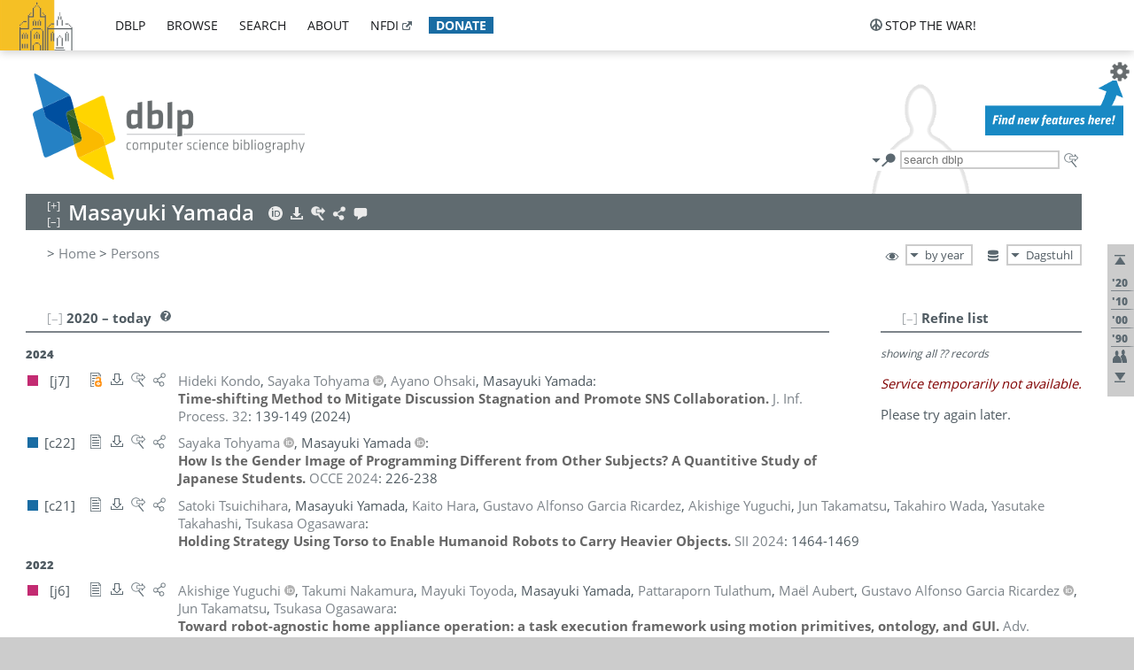

--- FILE ---
content_type: text/html; charset=utf-8
request_url: https://dblp.dagstuhl.de/pid/80/1355.html
body_size: 26755
content:
<!DOCTYPE html>
<html lang="en">
<head><meta charset="UTF-8"><title>dblp: Masayuki Yamada</title><link rel="home" href="https://dblp.org"><link rel="search" type="application/opensearchdescription+xml" href="https://dblp.org/xml/osd.xml" title="dblp search"><link rel="apple-touch-icon" type="image/png" sizes="192x192" href="https://dblp.dagstuhl.de/img/dblp.icon.192x192.png"><link rel="icon" type="image/png" sizes="192x192" href="https://dblp.dagstuhl.de/img/dblp.icon.192x192.png"><link rel="icon" type="image/png" sizes="152x152" href="https://dblp.dagstuhl.de/img/dblp.icon.152x152.png"><link rel="icon" type="image/png" sizes="120x120" href="https://dblp.dagstuhl.de/img/dblp.icon.120x120.png"><link id="favicon" rel="shortcut icon" type="image/x-icon" sizes="16x16 24x24 32x32 64x64" href="https://dblp.dagstuhl.de/img/favicon.ico"><link rel="stylesheet" type="text/css" href="https://dblp.dagstuhl.de/css/dblp-2025-08-28.css"><link href="https://dblp.dagstuhl.de/css/open-sans.css" rel="stylesheet" type="text/css"><link rel="canonical" href="https://dblp.org/pid/80/1355"><link rel="alternate" type="text/html" title="person page HTML" href="https://dblp.dagstuhl.de/pid/80/1355.html"><link rel="alternate" type="application/xml" title="person page XML" href="https://dblp.dagstuhl.de/pid/80/1355.xml"><link rel="alternate" type="application/rdf+xml" title="person page RDF/XML" href="https://dblp.dagstuhl.de/pid/80/1355.rdf"><link rel="alternate" type="application/n-triples" title="person page RDF N-Triples" href="https://dblp.dagstuhl.de/pid/80/1355.nt"><link rel="alternate" type="text/turtle" title="person page RDF Turtle" href="https://dblp.dagstuhl.de/pid/80/1355.ttl"><link rel="alternate" type="application/rss+xml" title="bibliography update RSS feed" href="https://dblp.dagstuhl.de/pid/80/1355.rss"><link rel="alternate" type="application/x-bibtex" title="person page BibTeX" href="https://dblp.dagstuhl.de/pid/80/1355.bib"><link rel="alternate" type="application/x-research-info-systems" title="person page RIS" href="https://dblp.dagstuhl.de/pid/80/1355.ris"><meta name="description" content="List of computer science publications by Masayuki Yamada"><meta name="keywords" content="Masayuki Yamada, dblp, computer science, bibliography, knowledge graph, author, editor, publication, conference, journal, book, thesis, database, collection, open data, bibtex"><script type="application/ld+json">{"@context": "http://schema.org","@type": "WebSite","url": "https://dblp.org","sameAs": ["https://dblp.uni-trier.de","https://dblp.dagstuhl.de","https://www.wikidata.org/entity/Q1224715","https://en.wikipedia.org/wiki/DBLP","https://bsky.app/profile/dblp.org","https://mastodon.social/@dblp"],"name": "dblp computer science bibliography","alternateName": "DBLP","description": "The dblp computer science bibliography is the online reference for open bibliographic information on major computer science journals and proceedings.","image": "https://dblp.org/img/logo.320x120.png","thumbnailUrl": "https://dblp.org/img/dblp.icon.192x192.png","creator": {"@context": "http://schema.org","@type": "Organization","name": "Schloss Dagstuhl - Leibniz Center for Informatics","url": "https://www.dagstuhl.de","logo": "https://www.dagstuhl.de/fileadmin/assets/images/lzi_logo.gif","contactPoint": {"@context": "http://schema.org","@type": "ContactPoint","contactType": "customer support","url": "https://dblp.org/db/about/team","email": "dblp@dagstuhl.de"},"sameAs": ["https://www.wikidata.org/entity/Q879857","https://en.wikipedia.org/wiki/Dagstuhl"]},"dateCreated": "1993","datePublished": "1993","dateModified": "2026-01-20","locationCreated": "Trier, Germany","funder": [{"@context": "http://schema.org","@type": "Organization","name": "Leibniz Association","url": "https://www.leibniz-gemeinschaft.de/","logo": "https://www.leibniz-gemeinschaft.de/fileadmin/portal/logo-black.svg","sameAs": ["https://www.wikidata.org/entity/Q680090","https://en.wikipedia.org/wiki/Leibniz_Association"]},{"@context": "http://schema.org","@type": "Organization","name": "Federal Ministry of Research, Technology and Space","url": "https://www.bmftr.bund.de/","logo": "https://www.bmftr.bund.de/SiteGlobals/Frontend/Images/images/logo-en.svg","sameAs": ["https://www.wikidata.org/entity/Q492234","https://en.wikipedia.org/wiki/Federal_Ministry_of_Research,_Technology_and_Space"]},{"@context": "http://schema.org","@type": "Organization","name": "Saarland State Chancellery","url": "https://www.saarland.de/stk/DE/home/home_node.html","logo": "https://www.saarland.de/bilder/res_stk/stk.png","sameAs": ["https://www.wikidata.org/entity/Q15848758","https://de.wikipedia.org/wiki/Saarl%C3%A4ndische_Staatskanzlei"]},{"@context": "http://schema.org","@type": "Organization","name": "Ministry of Science and Health of Rhineland-Palatinate","url": "https://mwg.rlp.de/","logo": "https://mwg.rlp.de/fileadmin/_logos/mwg.svg","sameAs": ["https://www.wikidata.org/entity/Q15835282","https://de.wikipedia.org/wiki/Ministerium_f%C3%BCr_Wissenschaft_und_Gesundheit_Rheinland-Pfalz"]}],"genre": "computer science","inLanguage": "en-US","license": "https://creativecommons.org/publicdomain/zero/1.0/","isAccessibleForFree": "true","potentialAction": [{"@type": "SearchAction","target": "https://dblp.org/search?q={search_term_string}","query-input": "required name=search_term_string"}]}</script><script type="application/ld+json">{"@context": "http://schema.org","@type": "Dataset","url": "https://dblp.org/xml/release","sameAs": ["https://dblp.uni-trier.de/xml/release","https://dblp.dagstuhl.de/xml/release"],"name": "dblp XML data dump","description": "The raw dblp metadata in XML files as stable, persistent releases.","keywords": "dblp, XML, computer science, scholarly publications, metadata","temporalCoverage": "1936/..","thumbnailUrl": "https://dblp.org/img/dblp.icon.192x192.png","creator": {"@context": "http://schema.org","@type": "Organization","name": "Schloss Dagstuhl - Leibniz Center for Informatics","url": "https://www.dagstuhl.de","logo": "https://www.dagstuhl.de/fileadmin/assets/images/lzi_logo.gif","contactPoint": {"@context": "http://schema.org","@type": "ContactPoint","contactType": "customer support","url": "https://dblp.org/db/about/team","email": "dblp@dagstuhl.de"},"sameAs": ["https://www.wikidata.org/entity/Q879857","https://en.wikipedia.org/wiki/Dagstuhl"]},"dateCreated": "1993","datePublished": "1993","dateModified": "2026-01-20","locationCreated": "Trier, Germany","funder": [{"@context": "http://schema.org","@type": "Organization","name": "Leibniz Association","url": "https://www.leibniz-gemeinschaft.de/","logo": "https://www.leibniz-gemeinschaft.de/fileadmin/portal/logo-black.svg","sameAs": ["https://www.wikidata.org/entity/Q680090","https://en.wikipedia.org/wiki/Leibniz_Association"]},{"@context": "http://schema.org","@type": "Organization","name": "Federal Ministry of Research, Technology and Space","url": "https://www.bmftr.bund.de/","logo": "https://www.bmftr.bund.de/SiteGlobals/Frontend/Images/images/logo-en.svg","sameAs": ["https://www.wikidata.org/entity/Q492234","https://en.wikipedia.org/wiki/Federal_Ministry_of_Research,_Technology_and_Space"]},{"@context": "http://schema.org","@type": "Organization","name": "Saarland State Chancellery","url": "https://www.saarland.de/staatskanzlei.htm","logo": "https://www.saarland.de/bilder/res_stk/stk.png","sameAs": ["https://www.wikidata.org/entity/Q15848758","https://de.wikipedia.org/wiki/Saarl%C3%A4ndische_Staatskanzlei"]},{"@context": "http://schema.org","@type": "Organization","name": "Ministry of Science and Health of Rhineland-Palatinate","url": "https://mwg.rlp.de/","logo": "https://mwg.rlp.de/fileadmin/_logos/mwg.svg","sameAs": ["https://www.wikidata.org/entity/Q15835282","https://de.wikipedia.org/wiki/Ministerium_f%C3%BCr_Wissenschaft_und_Gesundheit_Rheinland-Pfalz"]}],"genre": "computer science","inLanguage": "en-US","license": "https://creativecommons.org/publicdomain/zero/1.0/","isAccessibleForFree": "true","distribution": [{"@type": "DataDownload","encodingFormat": "application/gzip","contentUrl": "https://dblp.org/xml/release/"}]}</script></head>
<body class="no-js pers-page" data-dblp-path="pers/80/1355" itemscope itemtype="http://schema.org/Person">
<link itemprop="additionalType" href="https://dblp.org/rdf/schema#Person">
<script>var el = document.getElementsByTagName("body")[0];el.classList.remove('no-js');el.classList.add('js');</script>
<script src="https://dblp.dagstuhl.de/js/jquery-3.1.1.min.js"></script>
<script src="https://dblp.dagstuhl.de/js/jquery.dblp-2014-08-07.min.js"></script>
<script src="https://dblp.dagstuhl.de/js/jquery.cookie-1.4.1.min.js"></script>
<script src="https://dblp.dagstuhl.de/js/jquery.mark-9.0.0-edited.min.js"></script>
<script src="https://dblp.dagstuhl.de/js/jquery.md5-1.2.1.min.js"></script>
<script src="https://dblp.dagstuhl.de/js/d3-3.5.5.min.js"></script>
<script src="https://dblp.dagstuhl.de/js/encoder-2012-09-23.min.js"></script>
<script src="https://dblp.dagstuhl.de/js/buckets-1.0.min.js"></script>
<!-- Dagstuhl nav bar --><div id="navbar"><a href="https://www.dagstuhl.de/en"><img class="logo" src="https://dblp.dagstuhl.de/img/lzi-logo.82x57.png" alt="Schloss Dagstuhl - Leibniz Center for Informatics" title="Schloss Dagstuhl - Leibniz Center for Informatics"></a><nav><ul><li class="navbar-dropdown"><div class="head"><a href="https://dblp.dagstuhl.de">dblp</a></div><div class="body"><ul><li><a href="https://blog.dblp.org">Blog</a></li><li><a href="https://dblp.dagstuhl.de/statistics/">Statistics</a></li><li><a href="https://dblp.dagstuhl.de/feed/">Update feed</a></li><li class="seperator"></li><li><a class="external" href="https://drops.dagstuhl.de/entities/collection/dblp">dblp artifacts @ DROPS</a></li><li><a href="https://dblp.dagstuhl.de/xml/">XML dump</a></li><li><a href="https://dblp.dagstuhl.de/rdf/">RDF dump</a></li></ul></div></li><li class="navbar-dropdown"><div class="head"><a href="https://dblp.dagstuhl.de/db/">browse</a></div><div class="body"><ul><li><a href="https://dblp.dagstuhl.de/pers/">Persons</a></li><li class="seperator"></li><li><a href="https://dblp.dagstuhl.de/db/conf/">Conferences</a></li><li><a href="https://dblp.dagstuhl.de/db/journals/">Journals</a></li><li><a href="https://dblp.dagstuhl.de/db/series/">Series</a></li><li><a href="https://dblp.dagstuhl.de/db/repo/">Repositories</a></li></ul></div></li><li class="navbar-dropdown"><div class="head"><a href="https://dblp.dagstuhl.de/search/">search</a></div><div class="body"><ul><li><a href="https://dblp.dagstuhl.de/search/">Search dblp</a></li><li><a href="https://sparql.dblp.org">SPARQL queries</a>&nbsp;<img alt="" src="https://dblp.dagstuhl.de/img/new.blue.24x12.png"></li><li class="seperator"></li><li><a href="https://dblp.dagstuhl.de/lookup/">Lookup by ID</a></li></ul></div></li><li class="navbar-dropdown"><div class="head"><a href="https://dblp.dagstuhl.de/db/about/">about</a></div><div class="body"><ul><li><a href="https://dblp.dagstuhl.de/faq/">F.A.Q.</a></li><li><a href="https://dblp.dagstuhl.de/db/about/team.html">Team</a></li><li><a href="https://dblp.dagstuhl.de/db/about/advisoryboard.html">Advisory Board</a></li><li class="seperator"></li><li><a href="https://dblp.dagstuhl.de/db/about/copyright.html">License</a></li><li><a href="https://dblp.dagstuhl.de/db/about/privacy.html">Privacy</a></li><li><a href="https://dblp.dagstuhl.de/db/about/imprint.html">Imprint</a></li></ul></div></li><li class="navbar-dropdown"><div class="head"><a class="external" href="https://www.nfdi.de/?lang=en">nfdi</a></div><div class="body"><ul><li><a class="external" href="https://www.nfdi.de/?lang=en"><strong>NFDI - National Research Data Infrastructure Germany</strong></a></li><li><a class="external" href="https://www.nfdi.de/consortia/?lang=en">consortia</a></li><li class="seperator"></li><li><a class="external" href="https://nfdixcs.org/"><img class="icon" alt="" src="https://dblp.dagstuhl.de/img/nfdixcs.color.16x16.png"><strong>NFDIxCS</strong></a></li><li><a class="external" href="https://nfdixcs.org/veranstaltungen">events</a> | <a class="external" href="https://mastodon.social/@nfdixcs@nfdi.social">mastodon</a></li><li class="seperator"></li><li><a class="external" href="https://www.nfdi4datascience.de/"><img class="icon" alt="" src="https://dblp.dagstuhl.de/img/nfdi4ds.color.16x16.png"><strong>NFDI4DataScience</strong></a></li><li><a class="external" href="https://www.orkg.org">ORKG</a></li><li><a class="external" href="http://ceur-ws.org/">CEUR</a></li><li><a class="external" href="https://mybinder.org/">MyBinder</a></li><li><a class="external" href="https://www.nfdi4datascience.de/events/">events</a> | <a class="external" href="https://mastodon.social/@NFDI4DS@nfdi.social">mastodon</a> | <a class="external" href="https://scholar.google.com/citations?user=MB2fMGEAAAAJ">publications</a></li></ul></div></li><li class="navbar-dropdown"><div class="head" style="background-color: #196ca3; padding-right: 8px;"><a style="font-weight: bold; color: #ffffff;" href="https://www.dagstuhl.de/en/dblp/donate">donate</a></div><div class="body" style="border-color: #196ca3;"><ul><li><a href="https://www.dagstuhl.de/en/dblp/donate">learn more</a></li><li><a class="external" href="https://www.paypal.com/donate/?hosted_button_id=PTA6M4GHUCTTJ">donate using PayPal</a></li></ul></div></li></ul></nav>
<nav class="stop-the-war"><ul><li class="navbar-dropdown"><div class="head"><img alt="" class="icon" src="https://dblp.dagstuhl.de/img/peace.dark.16x16.png">stop the war!</div><div class="body"><ul><li><img alt="" class="icon" src="https://dblp.dagstuhl.de/img/peace.dark.16x16.png">&#1047;&#1091;&#1087;&#1080;&#1085;&#1110;&#1090;&#1100; &#1074;&#1110;&#1081;&#1085;&#1091;!</li><li><img alt="" class="icon" src="https://dblp.dagstuhl.de/img/peace.dark.16x16.png">&#1054;&#1089;&#1090;&#1072;&#1085;&#1086;&#1074;&#1080;&#1090;&#1077; &#1074;&#1086;&#1081;&#1085;&#1091;!</li><li><a class="external" href="https://www.leibniz-gemeinschaft.de/en/about-us/whats-new/news/forschungsnachrichten-single/newsdetails/solidaritaet-mit-der-ukraine">solidarity</a> - <a class="external" href="https://www-leibniz--gemeinschaft-de.translate.goog/en/about-us/whats-new/news/forschungsnachrichten-single/newsdetails/solidaritaet-mit-der-ukraine?_x_tr_sl=en&_x_tr_tl=uk">(ua)</a> - <a class="external" href="https://www-leibniz--gemeinschaft-de.translate.goog/en/about-us/whats-new/news/forschungsnachrichten-single/newsdetails/solidaritaet-mit-der-ukraine?_x_tr_sl=en&_x_tr_tl=ru">(ru)</a></li><li><a class="external" href="https://news.un.org/en/tags/ukraine">news</a> - <a class="external" href="https://news-un-org.translate.goog/en/tags/ukraine?_x_tr_sl=en&_x_tr_tl=uk">(ua)</a> - <a class="external" href="https://news-un-org.translate.goog/en/tags/ukraine?_x_tr_sl=en&_x_tr_tl=ru">(ru)</a></li><li><a class="external" href="https://donate.unhcr.org/int/en/ukraine-emergency">donate</a> - <a class="external" href="https://www.doctorswithoutborders.org/what-we-do/where-we-work/ukraine">donate</a> - <a class="external" href="https://www.icrc.org/en/where-we-work/europe-central-asia/ukraine">donate</a></li><li class="seperator"></li><li><strong>for scientists</strong></li><li><a class="external" href="https://euraxess.ec.europa.eu/ukraine/">ERA4Ukraine</a></li><li><a class="external" href="https://www.daad-ukraine.org/en/">Assistance in Germany</a></li><li><a class="external" href="https://uglobal.university/">Ukrainian Global University</a></li></ul></div></li></ul></nav></div><!-- banner --><div id="banner"><!-- div class="message modest" data-version="2016-02-19">We would like to express our heartfelt thanks to the many users who have sent us their remarks and constructive critizisms during the past weeks. Your detailed comments have been very informative and extremely helpful. Of course, you may keep <a href="http://dblp.org/db/about/team.html">contacting us to send us your feedback.</a></div -->
<!-- div class="message modest" data-version="2023-01-27">Due to maintenance work, <b>this server may be temporarily unavailable within the next 30 mintues</b>. In the mean time, please use <a href="https://dblp.uni-trier.de">server Trier</a> instead.</div -->
<!-- div class="message fancy" data-version="2025-11-24" data-nosnippet>Over the past few days, you may have noticed <b>significant server instability</b> across all dblp servers. We are very sorry for the inconvenience and are <b>actively working on resolving the issue</b>. Please be aware that there may still be extended downtime on all dblp servers in the coming days. Thank you for your patience.</div -->
<!-- div class="message modest" data-version="2025-07-23" data-nosnippet>For some months now, the dblp team has been receiving an <b>exceptionally high number of support and error correction requests</b> from the community. While we are grateful and happy to process all incoming emails, please assume that <b>it will currently take us several weeks, if not months</b>, to read and address your request. Most importantly, <b>please refrain from sending your request multiple times</b>. This will not advance your issue and will only complicate and extend the time required to address it. Thank you for your understanding.</div -->
</div><div id="main">
<!-- logo --><div id="logo"><img class="logo" usemap="#logo-map" src="https://dblp.dagstuhl.de/img/logo.320x120.png" alt=""><map name="logo-map"><area href="https://dblp.dagstuhl.de" shape="poly" coords="5,0,14,92,103,118,111,95,319,90,316,61,192,63,190,26,99,26" alt="dblp computer science bibliography" title="dblp computer science bibliography"></map></div>
<!-- search form --><div id="search"><img src="https://dblp.dagstuhl.de/img/search.dark.16x16.png" class="icon no-js-only" title="search dblp" alt="search dblp"><div id="search-mode-selector" class="drop-down js-only" style="vertical-align:-6px; margin-right:1px;"><div class="head"><img src="https://dblp.dagstuhl.de/img/search.dark.16x16.png" class="icon" alt="search dblp"></div><div class="body"><p><b>default search action</b></p><ul><li><input id="search-mode-combined" type="radio" name="search-mode" value="c" checked="checked"><label for="search-mode-combined">combined dblp search</label></li><li><input id="search-mode-author" type="radio" name="search-mode" value="a"><label for="search-mode-author">author search</label></li><li><input id="search-mode-venue" type="radio" name="search-mode" value="v"><label for="search-mode-venue">venue search</label></li><li><input id="search-mode-publ" type="radio" name="search-mode" value="p"><label for="search-mode-publ">publication search</label></li></ul></div></div><form method="get" action="https://dblp.dagstuhl.de/search"><input type="search" name="q" maxlength="127" placeholder="search dblp"><div class="results js-only"><div class="authors"><b>Authors:</b><ul class="matches"><li><i>no matches</i></li></ul><ul class="waiting"><li><img src="https://dblp.dagstuhl.de/img/waiting.anim.gif" alt="waiting..."></li></ul></div><div class="venues"><b>Venues:</b><ul class="matches"><li><i>no matches</i></li></ul><ul class="waiting"><li><img src="https://dblp.dagstuhl.de/img/waiting.anim.gif" alt="waiting..."></li></ul></div><div class="publs"><b>Publications:</b><ul class="matches"><li><i>no matches</i></li></ul><ul class="waiting"><li><img src="https://dblp.dagstuhl.de/img/waiting.anim.gif" alt="waiting..."></li></ul></div></div><img class="clear js-only" src="https://dblp.dagstuhl.de/img/clear-mark.medium.16x16.png" alt="clear" title="clear"></form><div id="search-external" class="drop-down js-only"><div class="head"><a href="https://google.com/search?q="><img src="https://dblp.dagstuhl.de/img/search-external.dark.hollow.16x16.png" class="icon" alt="ask others"></a></div><div class="body"><p><b>ask others</b></p><ul><li><a href="https://google.com/search?q="><img alt="" src="https://dblp.dagstuhl.de/img/google.dark.16x16.png" class="icon">Google</a></li><li><a href="https://scholar.google.com/scholar?q="><img alt="" src="https://dblp.dagstuhl.de/img/google-scholar.dark.16x16.png" class="icon">Google Scholar</a></li><li><a href="https://www.semanticscholar.org/search?q="><img alt="" src="https://dblp.dagstuhl.de/img/semscholar.dark.16x16.png" class="icon">Semantic Scholar</a></li><li><a rel="nofollow" href="https://scholar.archive.org/search?q="><img alt="" src="https://dblp.dagstuhl.de/img/internetarchive.dark.16x16.png" class="icon">Internet Archive Scholar</a></li><li><a href="https://citeseerx.ist.psu.edu/search_result?query="><img alt="" src="https://dblp.dagstuhl.de/img/citeseer.dark.16x16.png" class="icon">CiteSeerX</a></li><li><a href="https://orcid.org/orcid-search/search?searchQuery="><img alt="" src="https://dblp.dagstuhl.de/img/orcid.dark.16x16.png" class="icon">ORCID</a></li></ul></div>
</div>
</div>
<!-- head line --><header id="headline" data-name="Masayuki Yamada" data-pid="80/1355"><h1><span class="name primary" itemprop="name">Masayuki Yamada</span></h1> <nav class="head"><ul><li class="orcid drop-down"><div class="head"><a href="https://orcid.org/0000-0002-0308-8795"><img alt="" src="https://dblp.dagstuhl.de/img/orcid.light.16x16.png" class="icon"></a></div><div class="body"><p><b>ORCID</b></p><p><em>ID inferred from metadata,<br>verification pending</em></p><ul><li><a href="https://orcid.org/0000-0002-0308-8795"><img alt="" src="https://dblp.dagstuhl.de/img/orcid.dark.16x16.png" class="icon">0000-0002-0308-8795</a></li></ul></div></li><li class="export drop-down"><div class="head"><a rel="nofollow" href="https://dblp.dagstuhl.de/pid/80/1355.html?view=bibtex"><img alt="" src="https://dblp.dagstuhl.de/img/download.light.16x16.png" class="icon"></a></div><div class="body"><p><b>export bibliography</b></p><ul><li><a rel="nofollow" href="https://dblp.dagstuhl.de/pid/80/1355.html?view=bibtex"><img alt="" src="https://dblp.dagstuhl.de/img/bibtex.dark.16x16.png" class="icon">BibTeX</a></li><li><a rel="nofollow" href="https://dblp.dagstuhl.de/pid/80/1355.ris"><img alt="" src="https://dblp.dagstuhl.de/img/endnote.dark.16x16.png" class="icon">RIS</a></li><li><a rel="nofollow" href="https://dblp.dagstuhl.de/pid/80/1355.nt"><img alt="" src="https://dblp.dagstuhl.de/img/rdf.dark.16x16.png" class="icon">RDF N-Triples</a></li><li><a rel="nofollow" href="https://dblp.dagstuhl.de/pid/80/1355.ttl"><img alt="" src="https://dblp.dagstuhl.de/img/rdf.dark.16x16.png" class="icon">RDF Turtle</a></li><li><a rel="nofollow" href="https://dblp.dagstuhl.de/pid/80/1355.rdf"><img alt="" src="https://dblp.dagstuhl.de/img/rdf.dark.16x16.png" class="icon">RDF/XML</a></li><li><a rel="nofollow" href="https://dblp.dagstuhl.de/pid/80/1355.xml"><img alt="" src="https://dblp.dagstuhl.de/img/xml.dark.16x16.png" class="icon">XML</a></li><li><a rel="nofollow" href="https://dblp.dagstuhl.de/pid/80/1355.rss"><img alt="" src="https://dblp.dagstuhl.de/img/rss.dark.16x16.png" class="icon">RSS</a></li></ul><p><em>dblp key:</em></p><ul class="bullets"><li class="select-on-click"><small>homepages/80/1355</small></li></ul></div></li><li class="search drop-down"><div class="head"><a href="https://google.com/search?q=Masayuki+Yamada"><img alt="" src="https://dblp.dagstuhl.de/img/search-external.light.16x16.png" class="icon"></a></div><div class="body"><p><b>ask others</b></p><ul><li><a href="https://google.com/search?q=Masayuki+Yamada"><img alt="" src="https://dblp.dagstuhl.de/img/google.dark.16x16.png" class="icon">Google</a></li><li><a href="https://scholar.google.com/scholar?q=Masayuki+Yamada"><img alt="" src="https://dblp.dagstuhl.de/img/google-scholar.dark.16x16.png" class="icon">Google Scholar</a></li><li><a href="https://www.semanticscholar.org/search?q=Masayuki+Yamada"><img alt="" src="https://dblp.dagstuhl.de/img/semscholar.dark.16x16.png" class="icon">Semantic Scholar</a></li><li><a rel="nofollow" href="https://scholar.archive.org/search?q=Masayuki+Yamada"><img alt="" src="https://dblp.dagstuhl.de/img/internetarchive.dark.16x16.png" class="icon">Internet Archive Scholar</a></li><li><a href="https://citeseerx.ist.psu.edu/search_result?query=Masayuki+Yamada"><img alt="" src="https://dblp.dagstuhl.de/img/citeseer.dark.16x16.png" class="icon">CiteSeerX</a></li><li><a href="https://orcid.org/orcid-search/search?searchQuery=Masayuki+Yamada"><img alt="" src="https://dblp.dagstuhl.de/img/orcid.dark.16x16.png" class="icon">ORCID</a></li></ul></div></li><li class="share drop-down"><div class="head"><a href="https://bsky.app/intent/compose?text=Masayuki+Yamada%27s+publications+at+%23dblp%0Ahttps://dblp.org/pid/80/1355"><img alt="" src="https://dblp.dagstuhl.de/img/link.light.16x16.png" class="icon"></a></div><div class="body"><p><b>share bibliography</b></p><ul><li><a href="https://bsky.app/intent/compose?text=Masayuki+Yamada%27s+publications+at+%23dblp%0Ahttps://dblp.org/pid/80/1355"><img alt="" src="https://dblp.dagstuhl.de/img/bluesky.dark.16x16.png" class="icon">Bluesky</a></li><li><a href="https://www.reddit.com/submit?url=https://dblp.org/pid/80/1355&amp;title=Masayuki+Yamada%27s+publications+at+dblp"><img alt="" src="https://dblp.dagstuhl.de/img/reddit.dark.16x16.png" class="icon">Reddit</a></li><li><a href="https://www.bibsonomy.org/editBookmark?url=https://dblp.org/pid/80/1355"><img alt="" src="https://dblp.dagstuhl.de/img/bibsonomy.dark.16x16.png" class="icon">BibSonomy</a></li><li><a href="https://www.linkedin.com/shareArticle?mini=true&amp;url=https://dblp.org/pid/80/1355&amp;title=Masayuki+Yamada%27s+publications+at+dblp&amp;source=dblp+computer+science+bibliography"><img alt="" src="https://dblp.dagstuhl.de/img/linkedin.dark.16x16.png" class="icon">LinkedIn</a></li></ul><p><em>persistent URL:</em></p><ul class="bullets"><li><small><a href="https://dblp.org/pid/80/1355">https://dblp.org/pid/80/1355</a></small></li></ul></div></li><li class="help drop-down"><div class="head"><a href="https://dblp.dagstuhl.de/db/about/team.html"><img alt="" src="https://dblp.dagstuhl.de/img/talk.light.16x16.png" class="icon"></a></div><div class="body"><p><b>help us</b></p><ul><li><a href="https://dblp.dagstuhl.de/faq/1474623"><img alt="" src="https://dblp.dagstuhl.de/img/faq-mark.dark.16x16.png" class="icon">How can I correct errors in dblp?</a></li><li><a href="https://dblp.dagstuhl.de/db/about/team.html"><img alt="" src="https://dblp.dagstuhl.de/img/mail.dark.16x16.png" class="icon">contact dblp</a></li></ul></div></li></ul></nav></header>
<!-- inpage navigation menu --><nav class="side"><ul><li><a href="#" title="jump to top"><img alt="top" src="https://dblp.dagstuhl.de/img/top.dark.16x16.png" class="icon"></a></li><li class="underline" title="jump to the 2020s"><a href="#the2020s"><span class="generic-icon"><small>'20</small></span></a></li><li class="underline" title="jump to the 2010s"><a href="#the2010s"><span class="generic-icon"><small>'10</small></span></a></li><li class="underline" title="jump to the 2000s"><a href="#the2000s"><span class="generic-icon"><small>'00</small></span></a></li><li class="underline" title="jump to the 1990s"><a href="#the1990s"><span class="generic-icon"><small>'90</small></span></a></li><li><a title="jump to Coauthor Index" href="#coauthors"><img alt="coauthors" class="icon" src="https://dblp.dagstuhl.de/img/coauthor.dark.16x16.png"></a></li><li><a href="#footer" title="jump to bottom"><img alt="bottom" src="https://dblp.dagstuhl.de/img/bottom.dark.16x16.png" class="icon"></a></li></ul></nav>
<!-- mirror selector --><nav id="mirror-selector" class="selector-box"><img src="https://dblp.dagstuhl.de/img/datastock.dark.16x16.png" alt="mirror" title="use mirror server"><div class="drop-down selector"><div class="head">Dagstuhl</div><div class="body"><ul class="options"><li><a href="https://dblp.uni-trier.de/pid/80/1355.html">Trier</a></li></ul></div></div></nav>
<!-- order-by selector --><nav id="sorting-selector" class="selector-box"><img src="https://dblp.dagstuhl.de/img/eye.dark.16x16.png" alt="order" title="order publications by"><div class="drop-down selector"><div class="head">by year</div><div class="body"><ul class="options"><li><a href="https://dblp.dagstuhl.de/pid/80/1355.html?view=by-type">by type</a></li></ul></div></div></nav>
<!-- breadcrumbs --><div id="breadcrumbs" class="section"><ul><li itemscope itemtype="http://schema.org/BreadcrumbList"><span itemprop="itemListElement" itemscope itemtype="http://schema.org/ListItem">&gt; <a itemprop="item" href="https://dblp.dagstuhl.de"><span itemprop="name">Home</span></a><meta itemprop="position" content="1"></span> <span itemprop="itemListElement" itemscope itemtype="http://schema.org/ListItem">&gt; <a itemprop="item" href="https://dblp.dagstuhl.de/pers/"><span itemprop="name">Persons</span></a><meta itemprop="position" content="2"></span> </li></ul></div>
<div class="clear-both"></div><!-- person profile --><div id="info-section" class="section"><div class="profile display-none hideable tts-content"><header class="hide-head h2 sub" id="profile"><h2>Person information</h2></header><div class="hide-body"></div></div><div style="clear:both"></div></div>
<!-- publ side panel --><div id="publ-side-panel" class="panel js-only"><div id="authorpage-refine" class="hideable js-only"><header class="hide-head h2"><h2>Refine list</h2> <div id="refine-info" class="drop-down notifier"><div class="head"><img alt="note" src="https://dblp.dagstuhl.de/img/note-mark.dark.12x12.png"></div><div class="body"><p><b>refinements active!</b></p><p>zoomed in on <span id="record-count">??</span> of <span id="max-record-count">??</span> records<p><ul id="refine-info-summary"></ul> <p><button id="reset-refinements" class="text"><img alt="" src="https://dblp.dagstuhl.de/img/del-mark.12x12.png" class="icon">dismiss all constraints</button></p><p><em>view refined list in</em></p><p><button id="refine-info-cs-link" class="text"><img alt="" src="https://dblp.dagstuhl.de/img/dblp.dark.16x16.png" class="icon">dblp search</button></p><p><em>export refined list as</em></p><p><button id="refine-export-xml-link" class="text"><img alt="" src="https://dblp.dagstuhl.de/img/xml.dark.16x16.png" class="icon">XML</button></p><p><button id="refine-export-json-link" class="text"><img alt="" src="https://dblp.dagstuhl.de/img/json.dark.16x16.png" class="icon">JSON</button></p><p><button id="refine-export-jsonp-link" class="text"><img alt="" src="https://dblp.dagstuhl.de/img/json.dark.16x16.png" class="icon">JSONP</button></p><p><button id="refine-export-bibtex-link" class="text"><img alt="" src="https://dblp.dagstuhl.de/img/bibtex.dark.16x16.png" class="icon">BibTeX</button></p></div></div></header><div class="hide-body"><div class="refine-by info"><em><span id="record-info">showing all</span> <span id="max-record-info">??</span> records</em></div></div></div></div>
<div id="publ-section" class="section"><div class="hideable"><header id="the2020s" class="hide-head h2"><h2>2020 &#8211; today</h2> <div class="drop-down faq"><div class="head"><a href="https://dblp.dagstuhl.de/faq/"><img alt="FAQ" src="https://dblp.dagstuhl.de/img/faq-mark.dark.12x12.png"></a></div><div class="body"><b>see FAQ</b><ul><li><a href="https://dblp.dagstuhl.de/faq/1474790">What is the meaning of the colors in the publication lists?</a></li></ul></div></div></header><div class="hide-body"><ul class="publ-list" data-style="ydvspc"><li class="year">2024</li><li class="entry article toc" id="journals/jip/KondoTOY24" itemscope itemtype="http://schema.org/ScholarlyArticle"><link itemprop="additionalType" href="https://dblp.org/rdf/schema#Publication"><div class="box"><img alt="" title="Journal Articles" src="https://dblp.dagstuhl.de/img/n.png"></div><div class="nr" id="j7">[j7]</div><nav class="publ"><ul><li class="drop-down"><div class="head"><a href="https://doi.org/10.2197/ipsjjip.32.139"><img alt="" src="https://dblp.dagstuhl.de/img/paper-oa.dark.hollow.16x16.png" class="icon" itemprop="image"></a></div><div class="body"><p><b>view</b></p><ul><li class="ee"><a href="https://doi.org/10.2197/ipsjjip.32.139" itemprop="url"><img alt="" src="https://dblp.dagstuhl.de/img/paper-oa.dark.16x16.png" class="icon">electronic edition via DOI (open access)</a></li><li class="details"><a href="https://dblp.dagstuhl.de/rec/journals/jip/KondoTOY24.html"><img alt="" src="https://dblp.dagstuhl.de/img/info.dark.16x16.png" class="icon">details &amp; citations</a></li></ul><p><em>authority control:</em></p><ul><li class="wrap"><a href="https://api.crossref.org/works/10.2197%2FIPSJJIP.32.139"><img alt="Crossref API" src="https://dblp.dagstuhl.de/img/crossref.dark.16x16.png" class="icon" title="Crossref API"></a><a href="https://api.openalex.org/works/doi:10.2197%2FIPSJJIP.32.139"><img alt="OpenAlex API" src="https://dblp.dagstuhl.de/img/openalex.dark.16x16.png" class="icon" title="OpenAlex API"></a></li></ul><span class="Z3988" title="ctx_ver=Z39.88-2004&rfr_id=info%3Asid%2Fdblp.org%3Ajournals/jip/KondoTOY24&rft.au=Hideki+Kondo&rft.atitle=Time-shifting+Method+to+Mitigate+Discussion+Stagnation+and+Promote+SNS+Collaboration.&rft.jtitle=J.+Inf.+Process.&rft.volume=32&rft.date=2024&rft.pages=139-149&rft_id=info%3Adoi%2F10.2197%2FIPSJJIP.32.139&rft_val_fmt=info%3Aofi%2Ffmt%3Akev%3Amtx%3Ajournal"><span style="display:none;">&nbsp;</span></span></div></li><li class="drop-down"><div class="head"><a rel="nofollow" href="https://dblp.dagstuhl.de/rec/journals/jip/KondoTOY24.html?view=bibtex"><img alt="" src="https://dblp.dagstuhl.de/img/download.dark.hollow.16x16.png" class="icon"></a></div><div class="body"><p><b>export record</b></p><ul><li><a rel="nofollow" href="https://dblp.dagstuhl.de/rec/journals/jip/KondoTOY24.html?view=bibtex"><img alt="" src="https://dblp.dagstuhl.de/img/bibtex.dark.16x16.png" class="icon">BibTeX</a></li><li><a rel="nofollow" href="https://dblp.dagstuhl.de/rec/journals/jip/KondoTOY24.ris"><img alt="" src="https://dblp.dagstuhl.de/img/endnote.dark.16x16.png" class="icon">RIS</a></li><li><a rel="nofollow" href="https://dblp.dagstuhl.de/rec/journals/jip/KondoTOY24.nt"><img alt="" src="https://dblp.dagstuhl.de/img/rdf.dark.16x16.png" class="icon">RDF N-Triples</a></li><li><a rel="nofollow" href="https://dblp.dagstuhl.de/rec/journals/jip/KondoTOY24.ttl"><img alt="" src="https://dblp.dagstuhl.de/img/rdf.dark.16x16.png" class="icon">RDF Turtle</a></li><li><a rel="nofollow" href="https://dblp.dagstuhl.de/rec/journals/jip/KondoTOY24.rdf"><img alt="" src="https://dblp.dagstuhl.de/img/rdf.dark.16x16.png" class="icon">RDF/XML</a></li><li><a rel="nofollow" href="https://dblp.dagstuhl.de/rec/journals/jip/KondoTOY24.xml"><img alt="" src="https://dblp.dagstuhl.de/img/xml.dark.16x16.png" class="icon">XML</a></li></ul><p><em>dblp key:</em></p><ul class="bullets"><li class="select-on-click"><small>journals/jip/KondoTOY24</small></li></ul></div></li><li class="drop-down"><div class="head"><a href="https://google.com/search?q=Time-shifting+Method+to+Mitigate+Discussion+Stagnation+and+Promote+SNS+Collaboration."><img alt="" src="https://dblp.dagstuhl.de/img/search-external.dark.hollow.16x16.png" class="icon"></a></div><div class="body"><p><b>ask others</b></p><ul><li><a href="https://google.com/search?q=Time-shifting+Method+to+Mitigate+Discussion+Stagnation+and+Promote+SNS+Collaboration."><img alt="" src="https://dblp.dagstuhl.de/img/google.dark.16x16.png" class="icon">Google</a></li><li><a href="https://scholar.google.com/scholar?q=Time-shifting+Method+to+Mitigate+Discussion+Stagnation+and+Promote+SNS+Collaboration."><img alt="" src="https://dblp.dagstuhl.de/img/google-scholar.dark.16x16.png" class="icon">Google Scholar</a></li><li><a href="https://www.semanticscholar.org/search?q=Time-shifting+Method+to+Mitigate+Discussion+Stagnation+and+Promote+SNS+Collaboration."><img alt="" src="https://dblp.dagstuhl.de/img/semscholar.dark.16x16.png" class="icon">Semantic Scholar</a></li><li><a rel="nofollow" href="https://scholar.archive.org/search?q=Time-shifting+Method+to+Mitigate+Discussion+Stagnation+and+Promote+SNS+Collaboration."><img alt="" src="https://dblp.dagstuhl.de/img/internetarchive.dark.16x16.png" class="icon">Internet Archive Scholar</a></li><li><a href="https://citeseerx.ist.psu.edu/search_result?query=Time-shifting+Method+to+Mitigate+Discussion+Stagnation+and+Promote+SNS+Collaboration."><img alt="" src="https://dblp.dagstuhl.de/img/citeseer.dark.16x16.png" class="icon">CiteSeerX</a></li><li><a href="https://www.pubpeer.com/search?q=doi%3A10.2197%2FIPSJJIP.32.139"><img alt="" src="https://dblp.dagstuhl.de/img/publons.dark.16x16.png" class="icon">PubPeer</a></li></ul></div></li><li class="drop-down"><div class="head"><a href="https://bsky.app/intent/compose?text=%22Time-shifting+Method+to+Mitigate+Discussion+Stagnation+and+Promote+SNS+Collaboration.%22+at+%23dblp%0Ahttps%3A%2F%2Fdoi.org%2F10.2197%2Fipsjjip.32.139"><img alt="" src="https://dblp.dagstuhl.de/img/link.dark.hollow.16x16.png" class="icon"></a></div><div class="body"><p><b>share record</b></p><ul><li><a href="https://bsky.app/intent/compose?text=%22Time-shifting+Method+to+Mitigate+Discussion+Stagnation+and+Promote+SNS+Collaboration.%22+at+%23dblp%0Ahttps%3A%2F%2Fdoi.org%2F10.2197%2Fipsjjip.32.139"><img alt="" src="https://dblp.dagstuhl.de/img/bluesky.dark.16x16.png" class="icon">Bluesky</a></li><li><a href="https://www.reddit.com/submit?url=https%3A%2F%2Fdoi.org%2F10.2197%2Fipsjjip.32.139&amp;title=%22Time-shifting+Method+to+Mitigate+Discussion+Stagnation+and+Promote+SNS+Collaboration.%22"><img alt="" src="https://dblp.dagstuhl.de/img/reddit.dark.16x16.png" class="icon">Reddit</a></li><li><a href="https://www.bibsonomy.org/editPublication?url=https%3A%2F%2Fdoi.org%2F10.2197%2Fipsjjip.32.139"><img alt="" src="https://dblp.dagstuhl.de/img/bibsonomy.dark.16x16.png" class="icon">BibSonomy</a></li><li><a href="https://www.linkedin.com/shareArticle?mini=true&amp;url=https%3A%2F%2Fdoi.org%2F10.2197%2Fipsjjip.32.139&amp;title=%22Time-shifting+Method+to+Mitigate+Discussion+Stagnation+and+Promote+SNS+Collaboration.%22&amp;source=dblp+computer+science+bibliography"><img alt="" src="https://dblp.dagstuhl.de/img/linkedin.dark.16x16.png" class="icon">LinkedIn</a></li></ul><p><em>persistent URL:</em></p><ul class="bullets"><li><small><a href="https://dblp.org/rec/journals/jip/KondoTOY24">https://dblp.org/rec/journals/jip/KondoTOY24</a></small></li></ul></div></li></ul></nav><cite class="data tts-content" itemprop="headline"><span itemprop="author" itemscope itemtype="http://schema.org/Person"><a href="https://dblp.dagstuhl.de/pid/11/4050.html" itemprop="url"><span itemprop="name" title="Hideki Kondo">Hideki Kondo</span></a></span>, <span itemprop="author" itemscope itemtype="http://schema.org/Person"><a href="https://dblp.dagstuhl.de/pid/77/10838.html" itemprop="url"><span itemprop="name" title="Sayaka Tohyama">Sayaka Tohyama</span></a><img src="https://dblp.dagstuhl.de/img/orcid-mark.12x12.png" style="padding-left:0.25em;" alt="" title="0000-0001-5759-9550"></span>, <span itemprop="author" itemscope itemtype="http://schema.org/Person"><a href="https://dblp.dagstuhl.de/pid/230/7234.html" itemprop="url"><span itemprop="name" title="Ayano Ohsaki">Ayano Ohsaki</span></a></span>, <span itemprop="author" itemscope itemtype="http://schema.org/Person"><span class="this-person" itemprop="name">Masayuki Yamada</span></span>:<br> <span class="title" itemprop="name">Time-shifting Method to Mitigate Discussion Stagnation and Promote SNS Collaboration.</span> <a href="https://dblp.dagstuhl.de/db/journals/jip/jip32.html#KondoTOY24"><span itemprop="isPartOf" itemscope itemtype="http://schema.org/Periodical"><span itemprop="name">J. Inf. Process.</span></span> <span itemprop="isPartOf" itemscope itemtype="http://schema.org/PublicationVolume"><span itemprop="volumeNumber">32</span></span></a>: <span itemprop="pagination">139-149</span> (<span itemprop="datePublished">2024</span>)</cite><meta property="genre" content="computer science"></li><li class="entry inproceedings toc" id="conf/ifip3/TohyamaY24" itemscope itemtype="http://schema.org/ScholarlyArticle"><link itemprop="additionalType" href="https://dblp.org/rdf/schema#Publication"><div class="box"><img alt="" title="Conference and Workshop Papers" src="https://dblp.dagstuhl.de/img/n.png"></div><div class="nr" id="c22">[c22]</div><nav class="publ"><ul><li class="drop-down"><div class="head"><a href="https://doi.org/10.1007/978-3-031-88744-4_22"><img alt="" src="https://dblp.dagstuhl.de/img/paper.dark.hollow.16x16.png" class="icon" itemprop="image"></a></div><div class="body"><p><b>view</b></p><ul><li class="ee"><a href="https://doi.org/10.1007/978-3-031-88744-4_22" itemprop="url"><img alt="" src="https://dblp.dagstuhl.de/img/paper.dark.16x16.png" class="icon">electronic edition via DOI</a></li><li class="unpaywall display-none" data-doi="10.1007%2F978-3-031-88744-4_22"><a href="https://unpaywall.org/10.1007%2F978-3-031-88744-4_22"><img alt="" src="https://dblp.dagstuhl.de/img/paper-unpaywall.dark.16x16.png" class="icon">unpaywalled version</a></li><li class="details"><a href="https://dblp.dagstuhl.de/rec/conf/ifip3/TohyamaY24.html"><img alt="" src="https://dblp.dagstuhl.de/img/info.dark.16x16.png" class="icon">details &amp; citations</a></li></ul><p><em>authority control:</em></p><ul><li class="wrap"><a href="https://api.crossref.org/works/10.1007%2F978-3-031-88744-4_22"><img alt="Crossref API" src="https://dblp.dagstuhl.de/img/crossref.dark.16x16.png" class="icon" title="Crossref API"></a><a href="https://api.openalex.org/works/doi:10.1007%2F978-3-031-88744-4_22"><img alt="OpenAlex API" src="https://dblp.dagstuhl.de/img/openalex.dark.16x16.png" class="icon" title="OpenAlex API"></a></li></ul><span class="Z3988" title="ctx_ver=Z39.88-2004&rfr_id=info%3Asid%2Fdblp.org%3Aconf/ifip3/TohyamaY24&rft.au=Sayaka+Tohyama&rft.atitle=How+Is+the+Gender+Image+of+Programming+Different+from+Other+Subjects%3F+A+Quantitive+Study+of+Japanese+Students.&rft.btitle=OCCE&rft.date=2024&rft.pages=226-238&rft_id=info%3Adoi%2F10.1007%2F978-3-031-88744-4_22&rft_val_fmt=info%3Aofi%2Ffmt%3Akev%3Amtx%3Ajournal"><span style="display:none;">&nbsp;</span></span></div></li><li class="drop-down"><div class="head"><a rel="nofollow" href="https://dblp.dagstuhl.de/rec/conf/ifip3/TohyamaY24.html?view=bibtex"><img alt="" src="https://dblp.dagstuhl.de/img/download.dark.hollow.16x16.png" class="icon"></a></div><div class="body"><p><b>export record</b></p><ul><li><a rel="nofollow" href="https://dblp.dagstuhl.de/rec/conf/ifip3/TohyamaY24.html?view=bibtex"><img alt="" src="https://dblp.dagstuhl.de/img/bibtex.dark.16x16.png" class="icon">BibTeX</a></li><li><a rel="nofollow" href="https://dblp.dagstuhl.de/rec/conf/ifip3/TohyamaY24.ris"><img alt="" src="https://dblp.dagstuhl.de/img/endnote.dark.16x16.png" class="icon">RIS</a></li><li><a rel="nofollow" href="https://dblp.dagstuhl.de/rec/conf/ifip3/TohyamaY24.nt"><img alt="" src="https://dblp.dagstuhl.de/img/rdf.dark.16x16.png" class="icon">RDF N-Triples</a></li><li><a rel="nofollow" href="https://dblp.dagstuhl.de/rec/conf/ifip3/TohyamaY24.ttl"><img alt="" src="https://dblp.dagstuhl.de/img/rdf.dark.16x16.png" class="icon">RDF Turtle</a></li><li><a rel="nofollow" href="https://dblp.dagstuhl.de/rec/conf/ifip3/TohyamaY24.rdf"><img alt="" src="https://dblp.dagstuhl.de/img/rdf.dark.16x16.png" class="icon">RDF/XML</a></li><li><a rel="nofollow" href="https://dblp.dagstuhl.de/rec/conf/ifip3/TohyamaY24.xml"><img alt="" src="https://dblp.dagstuhl.de/img/xml.dark.16x16.png" class="icon">XML</a></li></ul><p><em>dblp key:</em></p><ul class="bullets"><li class="select-on-click"><small>conf/ifip3/TohyamaY24</small></li></ul></div></li><li class="drop-down"><div class="head"><a href="https://google.com/search?q=How+Is+the+Gender+Image+of+Programming+Different+from+Other+Subjects%3F+A+Quantitive+Study+of+Japanese+Students."><img alt="" src="https://dblp.dagstuhl.de/img/search-external.dark.hollow.16x16.png" class="icon"></a></div><div class="body"><p><b>ask others</b></p><ul><li><a href="https://google.com/search?q=How+Is+the+Gender+Image+of+Programming+Different+from+Other+Subjects%3F+A+Quantitive+Study+of+Japanese+Students."><img alt="" src="https://dblp.dagstuhl.de/img/google.dark.16x16.png" class="icon">Google</a></li><li><a href="https://scholar.google.com/scholar?q=How+Is+the+Gender+Image+of+Programming+Different+from+Other+Subjects%3F+A+Quantitive+Study+of+Japanese+Students."><img alt="" src="https://dblp.dagstuhl.de/img/google-scholar.dark.16x16.png" class="icon">Google Scholar</a></li><li><a href="https://www.semanticscholar.org/search?q=How+Is+the+Gender+Image+of+Programming+Different+from+Other+Subjects%3F+A+Quantitive+Study+of+Japanese+Students."><img alt="" src="https://dblp.dagstuhl.de/img/semscholar.dark.16x16.png" class="icon">Semantic Scholar</a></li><li><a rel="nofollow" href="https://scholar.archive.org/search?q=How+Is+the+Gender+Image+of+Programming+Different+from+Other+Subjects%3F+A+Quantitive+Study+of+Japanese+Students."><img alt="" src="https://dblp.dagstuhl.de/img/internetarchive.dark.16x16.png" class="icon">Internet Archive Scholar</a></li><li><a href="https://citeseerx.ist.psu.edu/search_result?query=How+Is+the+Gender+Image+of+Programming+Different+from+Other+Subjects%3F+A+Quantitive+Study+of+Japanese+Students."><img alt="" src="https://dblp.dagstuhl.de/img/citeseer.dark.16x16.png" class="icon">CiteSeerX</a></li><li><a href="https://www.pubpeer.com/search?q=doi%3A10.1007%2F978-3-031-88744-4_22"><img alt="" src="https://dblp.dagstuhl.de/img/publons.dark.16x16.png" class="icon">PubPeer</a></li></ul></div></li><li class="drop-down"><div class="head"><a href="https://bsky.app/intent/compose?text=%22How+Is+the+Gender+Image+of+Programming+Different+from+Other+Subjects%3F+A+Quantitive+Study+of+Japanese+...%22+at+%23dblp%0Ahttps%3A%2F%2Fdoi.org%2F10.1007%2F978-3-031-88744-4_22"><img alt="" src="https://dblp.dagstuhl.de/img/link.dark.hollow.16x16.png" class="icon"></a></div><div class="body"><p><b>share record</b></p><ul><li><a href="https://bsky.app/intent/compose?text=%22How+Is+the+Gender+Image+of+Programming+Different+from+Other+Subjects%3F+A+Quantitive+Study+of+Japanese+...%22+at+%23dblp%0Ahttps%3A%2F%2Fdoi.org%2F10.1007%2F978-3-031-88744-4_22"><img alt="" src="https://dblp.dagstuhl.de/img/bluesky.dark.16x16.png" class="icon">Bluesky</a></li><li><a href="https://www.reddit.com/submit?url=https%3A%2F%2Fdoi.org%2F10.1007%2F978-3-031-88744-4_22&amp;title=%22How+Is+the+Gender+Image+of+Programming+Different+from+Other+Subjects%3F+A+Quantitive+Study+of+Japanese+Students.%22"><img alt="" src="https://dblp.dagstuhl.de/img/reddit.dark.16x16.png" class="icon">Reddit</a></li><li><a href="https://www.bibsonomy.org/editPublication?url=https%3A%2F%2Fdoi.org%2F10.1007%2F978-3-031-88744-4_22"><img alt="" src="https://dblp.dagstuhl.de/img/bibsonomy.dark.16x16.png" class="icon">BibSonomy</a></li><li><a href="https://www.linkedin.com/shareArticle?mini=true&amp;url=https%3A%2F%2Fdoi.org%2F10.1007%2F978-3-031-88744-4_22&amp;title=%22How+Is+the+Gender+Image+of+Programming+Different+from+Other+Subjects%3F+A+Quantitive+Study+of+Japanese+Students.%22&amp;source=dblp+computer+science+bibliography"><img alt="" src="https://dblp.dagstuhl.de/img/linkedin.dark.16x16.png" class="icon">LinkedIn</a></li></ul><p><em>persistent URL:</em></p><ul class="bullets"><li><small><a href="https://dblp.org/rec/conf/ifip3/TohyamaY24">https://dblp.org/rec/conf/ifip3/TohyamaY24</a></small></li></ul></div></li></ul></nav><cite class="data tts-content" itemprop="headline"><span itemprop="author" itemscope itemtype="http://schema.org/Person"><a href="https://dblp.dagstuhl.de/pid/77/10838.html" itemprop="url"><span itemprop="name" title="Sayaka Tohyama">Sayaka Tohyama</span></a><img src="https://dblp.dagstuhl.de/img/orcid-mark.12x12.png" style="padding-left:0.25em;" alt="" title="0000-0001-5759-9550"></span>, <span itemprop="author" itemscope itemtype="http://schema.org/Person"><span class="this-person" itemprop="name">Masayuki Yamada</span><img src="https://dblp.dagstuhl.de/img/orcid-mark.12x12.png" style="padding-left:0.25em;" alt="" title="0000-0002-0308-8795"></span>:<br> <span class="title" itemprop="name">How Is the Gender Image of Programming Different from Other Subjects? A Quantitive Study of Japanese Students.</span> <a href="https://dblp.dagstuhl.de/db/conf/ifip3/occe2024.html#TohyamaY24"><span itemprop="isPartOf" itemscope itemtype="http://schema.org/BookSeries"><span itemprop="name">OCCE</span></span> <span itemprop="datePublished">2024</span></a>: <span itemprop="pagination">226-238</span></cite><meta property="genre" content="computer science"></li><li class="entry inproceedings toc" id="conf/sii/TsuichiharaYHRYTWTO24" itemscope itemtype="http://schema.org/ScholarlyArticle"><link itemprop="additionalType" href="https://dblp.org/rdf/schema#Publication"><div class="box"><img alt="" title="Conference and Workshop Papers" src="https://dblp.dagstuhl.de/img/n.png"></div><div class="nr" id="c21">[c21]</div><nav class="publ"><ul><li class="drop-down"><div class="head"><a href="https://doi.org/10.1109/SII58957.2024.10417696"><img alt="" src="https://dblp.dagstuhl.de/img/paper.dark.hollow.16x16.png" class="icon" itemprop="image"></a></div><div class="body"><p><b>view</b></p><ul><li class="ee"><a href="https://doi.org/10.1109/SII58957.2024.10417696" itemprop="url"><img alt="" src="https://dblp.dagstuhl.de/img/paper.dark.16x16.png" class="icon">electronic edition via DOI</a></li><li class="unpaywall display-none" data-doi="10.1109%2FSII58957.2024.10417696"><a href="https://unpaywall.org/10.1109%2FSII58957.2024.10417696"><img alt="" src="https://dblp.dagstuhl.de/img/paper-unpaywall.dark.16x16.png" class="icon">unpaywalled version</a></li><li class="details"><a href="https://dblp.dagstuhl.de/rec/conf/sii/TsuichiharaYHRYTWTO24.html"><img alt="" src="https://dblp.dagstuhl.de/img/info.dark.16x16.png" class="icon">details &amp; citations</a></li></ul><p><em>authority control:</em></p><ul><li class="wrap"><a href="https://api.crossref.org/works/10.1109%2FSII58957.2024.10417696"><img alt="Crossref API" src="https://dblp.dagstuhl.de/img/crossref.dark.16x16.png" class="icon" title="Crossref API"></a><a href="https://api.openalex.org/works/doi:10.1109%2FSII58957.2024.10417696"><img alt="OpenAlex API" src="https://dblp.dagstuhl.de/img/openalex.dark.16x16.png" class="icon" title="OpenAlex API"></a></li></ul><span class="Z3988" title="ctx_ver=Z39.88-2004&rfr_id=info%3Asid%2Fdblp.org%3Aconf/sii/TsuichiharaYHRYTWTO24&rft.au=Satoki+Tsuichihara&rft.atitle=Holding+Strategy+Using+Torso+to+Enable+Humanoid+Robots+to+Carry+Heavier+Objects.&rft.btitle=SII&rft.date=2024&rft.pages=1464-1469&rft_id=info%3Adoi%2F10.1109%2FSII58957.2024.10417696&rft_val_fmt=info%3Aofi%2Ffmt%3Akev%3Amtx%3Ajournal"><span style="display:none;">&nbsp;</span></span></div></li><li class="drop-down"><div class="head"><a rel="nofollow" href="https://dblp.dagstuhl.de/rec/conf/sii/TsuichiharaYHRYTWTO24.html?view=bibtex"><img alt="" src="https://dblp.dagstuhl.de/img/download.dark.hollow.16x16.png" class="icon"></a></div><div class="body"><p><b>export record</b></p><ul><li><a rel="nofollow" href="https://dblp.dagstuhl.de/rec/conf/sii/TsuichiharaYHRYTWTO24.html?view=bibtex"><img alt="" src="https://dblp.dagstuhl.de/img/bibtex.dark.16x16.png" class="icon">BibTeX</a></li><li><a rel="nofollow" href="https://dblp.dagstuhl.de/rec/conf/sii/TsuichiharaYHRYTWTO24.ris"><img alt="" src="https://dblp.dagstuhl.de/img/endnote.dark.16x16.png" class="icon">RIS</a></li><li><a rel="nofollow" href="https://dblp.dagstuhl.de/rec/conf/sii/TsuichiharaYHRYTWTO24.nt"><img alt="" src="https://dblp.dagstuhl.de/img/rdf.dark.16x16.png" class="icon">RDF N-Triples</a></li><li><a rel="nofollow" href="https://dblp.dagstuhl.de/rec/conf/sii/TsuichiharaYHRYTWTO24.ttl"><img alt="" src="https://dblp.dagstuhl.de/img/rdf.dark.16x16.png" class="icon">RDF Turtle</a></li><li><a rel="nofollow" href="https://dblp.dagstuhl.de/rec/conf/sii/TsuichiharaYHRYTWTO24.rdf"><img alt="" src="https://dblp.dagstuhl.de/img/rdf.dark.16x16.png" class="icon">RDF/XML</a></li><li><a rel="nofollow" href="https://dblp.dagstuhl.de/rec/conf/sii/TsuichiharaYHRYTWTO24.xml"><img alt="" src="https://dblp.dagstuhl.de/img/xml.dark.16x16.png" class="icon">XML</a></li></ul><p><em>dblp key:</em></p><ul class="bullets"><li class="select-on-click"><small>conf/sii/TsuichiharaYHRYTWTO24</small></li></ul></div></li><li class="drop-down"><div class="head"><a href="https://google.com/search?q=Holding+Strategy+Using+Torso+to+Enable+Humanoid+Robots+to+Carry+Heavier+Objects."><img alt="" src="https://dblp.dagstuhl.de/img/search-external.dark.hollow.16x16.png" class="icon"></a></div><div class="body"><p><b>ask others</b></p><ul><li><a href="https://google.com/search?q=Holding+Strategy+Using+Torso+to+Enable+Humanoid+Robots+to+Carry+Heavier+Objects."><img alt="" src="https://dblp.dagstuhl.de/img/google.dark.16x16.png" class="icon">Google</a></li><li><a href="https://scholar.google.com/scholar?q=Holding+Strategy+Using+Torso+to+Enable+Humanoid+Robots+to+Carry+Heavier+Objects."><img alt="" src="https://dblp.dagstuhl.de/img/google-scholar.dark.16x16.png" class="icon">Google Scholar</a></li><li><a href="https://www.semanticscholar.org/search?q=Holding+Strategy+Using+Torso+to+Enable+Humanoid+Robots+to+Carry+Heavier+Objects."><img alt="" src="https://dblp.dagstuhl.de/img/semscholar.dark.16x16.png" class="icon">Semantic Scholar</a></li><li><a rel="nofollow" href="https://scholar.archive.org/search?q=Holding+Strategy+Using+Torso+to+Enable+Humanoid+Robots+to+Carry+Heavier+Objects."><img alt="" src="https://dblp.dagstuhl.de/img/internetarchive.dark.16x16.png" class="icon">Internet Archive Scholar</a></li><li><a href="https://citeseerx.ist.psu.edu/search_result?query=Holding+Strategy+Using+Torso+to+Enable+Humanoid+Robots+to+Carry+Heavier+Objects."><img alt="" src="https://dblp.dagstuhl.de/img/citeseer.dark.16x16.png" class="icon">CiteSeerX</a></li><li><a href="https://www.pubpeer.com/search?q=doi%3A10.1109%2FSII58957.2024.10417696"><img alt="" src="https://dblp.dagstuhl.de/img/publons.dark.16x16.png" class="icon">PubPeer</a></li></ul></div></li><li class="drop-down"><div class="head"><a href="https://bsky.app/intent/compose?text=%22Holding+Strategy+Using+Torso+to+Enable+Humanoid+Robots+to+Carry+Heavier+Objects.%22+at+%23dblp%0Ahttps%3A%2F%2Fdoi.org%2F10.1109%2FSII58957.2024.10417696"><img alt="" src="https://dblp.dagstuhl.de/img/link.dark.hollow.16x16.png" class="icon"></a></div><div class="body"><p><b>share record</b></p><ul><li><a href="https://bsky.app/intent/compose?text=%22Holding+Strategy+Using+Torso+to+Enable+Humanoid+Robots+to+Carry+Heavier+Objects.%22+at+%23dblp%0Ahttps%3A%2F%2Fdoi.org%2F10.1109%2FSII58957.2024.10417696"><img alt="" src="https://dblp.dagstuhl.de/img/bluesky.dark.16x16.png" class="icon">Bluesky</a></li><li><a href="https://www.reddit.com/submit?url=https%3A%2F%2Fdoi.org%2F10.1109%2FSII58957.2024.10417696&amp;title=%22Holding+Strategy+Using+Torso+to+Enable+Humanoid+Robots+to+Carry+Heavier+Objects.%22"><img alt="" src="https://dblp.dagstuhl.de/img/reddit.dark.16x16.png" class="icon">Reddit</a></li><li><a href="https://www.bibsonomy.org/editPublication?url=https%3A%2F%2Fdoi.org%2F10.1109%2FSII58957.2024.10417696"><img alt="" src="https://dblp.dagstuhl.de/img/bibsonomy.dark.16x16.png" class="icon">BibSonomy</a></li><li><a href="https://www.linkedin.com/shareArticle?mini=true&amp;url=https%3A%2F%2Fdoi.org%2F10.1109%2FSII58957.2024.10417696&amp;title=%22Holding+Strategy+Using+Torso+to+Enable+Humanoid+Robots+to+Carry+Heavier+Objects.%22&amp;source=dblp+computer+science+bibliography"><img alt="" src="https://dblp.dagstuhl.de/img/linkedin.dark.16x16.png" class="icon">LinkedIn</a></li></ul><p><em>persistent URL:</em></p><ul class="bullets"><li><small><a href="https://dblp.org/rec/conf/sii/TsuichiharaYHRYTWTO24">https://dblp.org/rec/conf/sii/TsuichiharaYHRYTWTO24</a></small></li></ul></div></li></ul></nav><cite class="data tts-content" itemprop="headline"><span itemprop="author" itemscope itemtype="http://schema.org/Person"><a href="https://dblp.dagstuhl.de/pid/23/11184.html" itemprop="url"><span itemprop="name" title="Satoki Tsuichihara">Satoki Tsuichihara</span></a></span>, <span itemprop="author" itemscope itemtype="http://schema.org/Person"><span class="this-person" itemprop="name">Masayuki Yamada</span></span>, <span itemprop="author" itemscope itemtype="http://schema.org/Person"><a href="https://dblp.dagstuhl.de/pid/334/6351.html" itemprop="url"><span itemprop="name" title="Kaito Hara">Kaito Hara</span></a></span>, <span itemprop="author" itemscope itemtype="http://schema.org/Person"><a href="https://dblp.dagstuhl.de/pid/139/3544.html" itemprop="url"><span itemprop="name" title="Gustavo Alfonso Garcia Ricardez">Gustavo Alfonso Garcia Ricardez</span></a></span>, <span itemprop="author" itemscope itemtype="http://schema.org/Person"><a href="https://dblp.dagstuhl.de/pid/202/0234.html" itemprop="url"><span itemprop="name" title="Akishige Yuguchi">Akishige Yuguchi</span></a></span>, <span itemprop="author" itemscope itemtype="http://schema.org/Person"><a href="https://dblp.dagstuhl.de/pid/71/7035.html" itemprop="url"><span itemprop="name" title="Jun Takamatsu">Jun Takamatsu</span></a></span>, <span itemprop="author" itemscope itemtype="http://schema.org/Person"><a href="https://dblp.dagstuhl.de/pid/75/3113.html" itemprop="url"><span itemprop="name" title="Takahiro Wada">Takahiro Wada</span></a></span>, <span itemprop="author" itemscope itemtype="http://schema.org/Person"><a href="https://dblp.dagstuhl.de/pid/33/6143.html" itemprop="url"><span itemprop="name" title="Yasutake Takahashi">Yasutake Takahashi</span></a></span>, <span itemprop="author" itemscope itemtype="http://schema.org/Person"><a href="https://dblp.dagstuhl.de/pid/45/1887.html" itemprop="url"><span itemprop="name" title="Tsukasa Ogasawara">Tsukasa Ogasawara</span></a></span>:<br> <span class="title" itemprop="name">Holding Strategy Using Torso to Enable Humanoid Robots to Carry Heavier Objects.</span> <a href="https://dblp.dagstuhl.de/db/conf/sii/sii2024.html#TsuichiharaYHRYTWTO24"><span itemprop="isPartOf" itemscope itemtype="http://schema.org/BookSeries"><span itemprop="name">SII</span></span> <span itemprop="datePublished">2024</span></a>: <span itemprop="pagination">1464-1469</span></cite><meta property="genre" content="computer science"></li><li class="year">2022</li><li class="entry article toc" id="journals/ar/YuguchiNTYTARTO22" itemscope itemtype="http://schema.org/ScholarlyArticle"><link itemprop="additionalType" href="https://dblp.org/rdf/schema#Publication"><div class="box"><img alt="" title="Journal Articles" src="https://dblp.dagstuhl.de/img/n.png"></div><div class="nr" id="j6">[j6]</div><nav class="publ"><ul><li class="drop-down"><div class="head"><a href="https://doi.org/10.1080/01691864.2022.2070422"><img alt="" src="https://dblp.dagstuhl.de/img/paper.dark.hollow.16x16.png" class="icon" itemprop="image"></a></div><div class="body"><p><b>view</b></p><ul><li class="ee"><a href="https://doi.org/10.1080/01691864.2022.2070422" itemprop="url"><img alt="" src="https://dblp.dagstuhl.de/img/paper.dark.16x16.png" class="icon">electronic edition via DOI</a></li><li class="unpaywall display-none" data-doi="10.1080%2F01691864.2022.2070422"><a href="https://unpaywall.org/10.1080%2F01691864.2022.2070422"><img alt="" src="https://dblp.dagstuhl.de/img/paper-unpaywall.dark.16x16.png" class="icon">unpaywalled version</a></li><li class="details"><a href="https://dblp.dagstuhl.de/rec/journals/ar/YuguchiNTYTARTO22.html"><img alt="" src="https://dblp.dagstuhl.de/img/info.dark.16x16.png" class="icon">details &amp; citations</a></li></ul><p><em>authority control:</em></p><ul><li class="wrap"><a href="https://api.crossref.org/works/10.1080%2F01691864.2022.2070422"><img alt="Crossref API" src="https://dblp.dagstuhl.de/img/crossref.dark.16x16.png" class="icon" title="Crossref API"></a><a href="https://api.openalex.org/works/doi:10.1080%2F01691864.2022.2070422"><img alt="OpenAlex API" src="https://dblp.dagstuhl.de/img/openalex.dark.16x16.png" class="icon" title="OpenAlex API"></a></li></ul><span class="Z3988" title="ctx_ver=Z39.88-2004&rfr_id=info%3Asid%2Fdblp.org%3Ajournals/ar/YuguchiNTYTARTO22&rft.au=Akishige+Yuguchi&rft.atitle=Toward+robot-agnostic+home+appliance+operation%3A+a+task+execution+framework+using+motion+primitives%2C+ontology%2C+and+GUI.&rft.jtitle=Adv.+Robotics&rft.volume=36&rft.issue=11&rft.date=2022&rft.pages=548-565&rft_id=info%3Adoi%2F10.1080%2F01691864.2022.2070422&rft_val_fmt=info%3Aofi%2Ffmt%3Akev%3Amtx%3Ajournal"><span style="display:none;">&nbsp;</span></span></div></li><li class="drop-down"><div class="head"><a rel="nofollow" href="https://dblp.dagstuhl.de/rec/journals/ar/YuguchiNTYTARTO22.html?view=bibtex"><img alt="" src="https://dblp.dagstuhl.de/img/download.dark.hollow.16x16.png" class="icon"></a></div><div class="body"><p><b>export record</b></p><ul><li><a rel="nofollow" href="https://dblp.dagstuhl.de/rec/journals/ar/YuguchiNTYTARTO22.html?view=bibtex"><img alt="" src="https://dblp.dagstuhl.de/img/bibtex.dark.16x16.png" class="icon">BibTeX</a></li><li><a rel="nofollow" href="https://dblp.dagstuhl.de/rec/journals/ar/YuguchiNTYTARTO22.ris"><img alt="" src="https://dblp.dagstuhl.de/img/endnote.dark.16x16.png" class="icon">RIS</a></li><li><a rel="nofollow" href="https://dblp.dagstuhl.de/rec/journals/ar/YuguchiNTYTARTO22.nt"><img alt="" src="https://dblp.dagstuhl.de/img/rdf.dark.16x16.png" class="icon">RDF N-Triples</a></li><li><a rel="nofollow" href="https://dblp.dagstuhl.de/rec/journals/ar/YuguchiNTYTARTO22.ttl"><img alt="" src="https://dblp.dagstuhl.de/img/rdf.dark.16x16.png" class="icon">RDF Turtle</a></li><li><a rel="nofollow" href="https://dblp.dagstuhl.de/rec/journals/ar/YuguchiNTYTARTO22.rdf"><img alt="" src="https://dblp.dagstuhl.de/img/rdf.dark.16x16.png" class="icon">RDF/XML</a></li><li><a rel="nofollow" href="https://dblp.dagstuhl.de/rec/journals/ar/YuguchiNTYTARTO22.xml"><img alt="" src="https://dblp.dagstuhl.de/img/xml.dark.16x16.png" class="icon">XML</a></li></ul><p><em>dblp key:</em></p><ul class="bullets"><li class="select-on-click"><small>journals/ar/YuguchiNTYTARTO22</small></li></ul></div></li><li class="drop-down"><div class="head"><a href="https://google.com/search?q=Toward+robot-agnostic+home+appliance+operation%3A+a+task+execution+framework+using+motion+primitives%2C+ontology%2C+and+GUI."><img alt="" src="https://dblp.dagstuhl.de/img/search-external.dark.hollow.16x16.png" class="icon"></a></div><div class="body"><p><b>ask others</b></p><ul><li><a href="https://google.com/search?q=Toward+robot-agnostic+home+appliance+operation%3A+a+task+execution+framework+using+motion+primitives%2C+ontology%2C+and+GUI."><img alt="" src="https://dblp.dagstuhl.de/img/google.dark.16x16.png" class="icon">Google</a></li><li><a href="https://scholar.google.com/scholar?q=Toward+robot-agnostic+home+appliance+operation%3A+a+task+execution+framework+using+motion+primitives%2C+ontology%2C+and+GUI."><img alt="" src="https://dblp.dagstuhl.de/img/google-scholar.dark.16x16.png" class="icon">Google Scholar</a></li><li><a href="https://www.semanticscholar.org/search?q=Toward+robot-agnostic+home+appliance+operation%3A+a+task+execution+framework+using+motion+primitives%2C+ontology%2C+and+GUI."><img alt="" src="https://dblp.dagstuhl.de/img/semscholar.dark.16x16.png" class="icon">Semantic Scholar</a></li><li><a rel="nofollow" href="https://scholar.archive.org/search?q=Toward+robot-agnostic+home+appliance+operation%3A+a+task+execution+framework+using+motion+primitives%2C+ontology%2C+and+GUI."><img alt="" src="https://dblp.dagstuhl.de/img/internetarchive.dark.16x16.png" class="icon">Internet Archive Scholar</a></li><li><a href="https://citeseerx.ist.psu.edu/search_result?query=Toward+robot-agnostic+home+appliance+operation%3A+a+task+execution+framework+using+motion+primitives%2C+ontology%2C+and+GUI."><img alt="" src="https://dblp.dagstuhl.de/img/citeseer.dark.16x16.png" class="icon">CiteSeerX</a></li><li><a href="https://www.pubpeer.com/search?q=doi%3A10.1080%2F01691864.2022.2070422"><img alt="" src="https://dblp.dagstuhl.de/img/publons.dark.16x16.png" class="icon">PubPeer</a></li></ul></div></li><li class="drop-down"><div class="head"><a href="https://bsky.app/intent/compose?text=%22Toward+robot-agnostic+home+appliance+operation%3A+a+task+execution+framework+using+motion+primitives%2C+...%22+at+%23dblp%0Ahttps%3A%2F%2Fdoi.org%2F10.1080%2F01691864.2022.2070422"><img alt="" src="https://dblp.dagstuhl.de/img/link.dark.hollow.16x16.png" class="icon"></a></div><div class="body"><p><b>share record</b></p><ul><li><a href="https://bsky.app/intent/compose?text=%22Toward+robot-agnostic+home+appliance+operation%3A+a+task+execution+framework+using+motion+primitives%2C+...%22+at+%23dblp%0Ahttps%3A%2F%2Fdoi.org%2F10.1080%2F01691864.2022.2070422"><img alt="" src="https://dblp.dagstuhl.de/img/bluesky.dark.16x16.png" class="icon">Bluesky</a></li><li><a href="https://www.reddit.com/submit?url=https%3A%2F%2Fdoi.org%2F10.1080%2F01691864.2022.2070422&amp;title=%22Toward+robot-agnostic+home+appliance+operation%3A+a+task+execution+framework+using+motion+primitives%2C+ontology%2C+and+GUI.%22"><img alt="" src="https://dblp.dagstuhl.de/img/reddit.dark.16x16.png" class="icon">Reddit</a></li><li><a href="https://www.bibsonomy.org/editPublication?url=https%3A%2F%2Fdoi.org%2F10.1080%2F01691864.2022.2070422"><img alt="" src="https://dblp.dagstuhl.de/img/bibsonomy.dark.16x16.png" class="icon">BibSonomy</a></li><li><a href="https://www.linkedin.com/shareArticle?mini=true&amp;url=https%3A%2F%2Fdoi.org%2F10.1080%2F01691864.2022.2070422&amp;title=%22Toward+robot-agnostic+home+appliance+operation%3A+a+task+execution+framework+using+motion+primitives%2C+ontology%2C+and+GUI.%22&amp;source=dblp+computer+science+bibliography"><img alt="" src="https://dblp.dagstuhl.de/img/linkedin.dark.16x16.png" class="icon">LinkedIn</a></li></ul><p><em>persistent URL:</em></p><ul class="bullets"><li><small><a href="https://dblp.org/rec/journals/ar/YuguchiNTYTARTO22">https://dblp.org/rec/journals/ar/YuguchiNTYTARTO22</a></small></li></ul></div></li></ul></nav><cite class="data tts-content" itemprop="headline"><span itemprop="author" itemscope itemtype="http://schema.org/Person"><a href="https://dblp.dagstuhl.de/pid/202/0234.html" itemprop="url"><span itemprop="name" title="Akishige Yuguchi">Akishige Yuguchi</span></a><img src="https://dblp.dagstuhl.de/img/orcid-mark.12x12.png" style="padding-left:0.25em;" alt="" title="0000-0002-2985-1162"></span>, <span itemprop="author" itemscope itemtype="http://schema.org/Person"><a href="https://dblp.dagstuhl.de/pid/236/5242.html" itemprop="url"><span itemprop="name" title="Takumi Nakamura">Takumi Nakamura</span></a></span>, <span itemprop="author" itemscope itemtype="http://schema.org/Person"><a href="https://dblp.dagstuhl.de/pid/309/1493.html" itemprop="url"><span itemprop="name" title="Mayuki Toyoda">Mayuki Toyoda</span></a></span>, <span itemprop="author" itemscope itemtype="http://schema.org/Person"><span class="this-person" itemprop="name">Masayuki Yamada</span></span>, <span itemprop="author" itemscope itemtype="http://schema.org/Person"><a href="https://dblp.dagstuhl.de/pid/314/2032.html" itemprop="url"><span itemprop="name" title="Pattaraporn Tulathum">Pattaraporn Tulathum</span></a></span>, <span itemprop="author" itemscope itemtype="http://schema.org/Person"><a href="https://dblp.dagstuhl.de/pid/198/4070.html" itemprop="url"><span itemprop="name" title="Ma&#235;l Aubert">Ma&#235;l Aubert</span></a></span>, <span itemprop="author" itemscope itemtype="http://schema.org/Person"><a href="https://dblp.dagstuhl.de/pid/139/3544.html" itemprop="url"><span itemprop="name" title="Gustavo Alfonso Garcia Ricardez">Gustavo Alfonso Garcia Ricardez</span></a><img src="https://dblp.dagstuhl.de/img/orcid-mark.12x12.png" style="padding-left:0.25em;" alt="" title="0000-0001-6518-577X"></span>, <span itemprop="author" itemscope itemtype="http://schema.org/Person"><a href="https://dblp.dagstuhl.de/pid/71/7035.html" itemprop="url"><span itemprop="name" title="Jun Takamatsu">Jun Takamatsu</span></a></span>, <span itemprop="author" itemscope itemtype="http://schema.org/Person"><a href="https://dblp.dagstuhl.de/pid/45/1887.html" itemprop="url"><span itemprop="name" title="Tsukasa Ogasawara">Tsukasa Ogasawara</span></a></span>:<br> <span class="title" itemprop="name">Toward robot-agnostic home appliance operation: a task execution framework using motion primitives, ontology, and GUI.</span> <a href="https://dblp.dagstuhl.de/db/journals/ar/ar36.html#YuguchiNTYTARTO22"><span itemprop="isPartOf" itemscope itemtype="http://schema.org/Periodical"><span itemprop="name">Adv. Robotics</span></span> <span itemprop="isPartOf" itemscope itemtype="http://schema.org/PublicationVolume"><span itemprop="volumeNumber">36</span></span>(<span itemprop="isPartOf" itemscope itemtype="http://schema.org/PublicationIssue"><span itemprop="issueNumber">11</span></span>)</a>: <span itemprop="pagination">548-565</span> (<span itemprop="datePublished">2022</span>)</cite><meta property="genre" content="computer science"></li><li class="entry inproceedings toc" id="conf/iiaiaai/KondoTOY22" itemscope itemtype="http://schema.org/ScholarlyArticle"><link itemprop="additionalType" href="https://dblp.org/rdf/schema#Publication"><div class="box"><img alt="" title="Conference and Workshop Papers" src="https://dblp.dagstuhl.de/img/n.png"></div><div class="nr" id="c20">[c20]</div><nav class="publ"><ul><li class="drop-down"><div class="head"><a href="https://doi.org/10.1109/IIAIAAI55812.2022.00050"><img alt="" src="https://dblp.dagstuhl.de/img/paper.dark.hollow.16x16.png" class="icon" itemprop="image"></a></div><div class="body"><p><b>view</b></p><ul><li class="ee"><a href="https://doi.org/10.1109/IIAIAAI55812.2022.00050" itemprop="url"><img alt="" src="https://dblp.dagstuhl.de/img/paper.dark.16x16.png" class="icon">electronic edition via DOI</a></li><li class="unpaywall display-none" data-doi="10.1109%2FIIAIAAI55812.2022.00050"><a href="https://unpaywall.org/10.1109%2FIIAIAAI55812.2022.00050"><img alt="" src="https://dblp.dagstuhl.de/img/paper-unpaywall.dark.16x16.png" class="icon">unpaywalled version</a></li><li class="details"><a href="https://dblp.dagstuhl.de/rec/conf/iiaiaai/KondoTOY22.html"><img alt="" src="https://dblp.dagstuhl.de/img/info.dark.16x16.png" class="icon">details &amp; citations</a></li></ul><p><em>authority control:</em></p><ul><li class="wrap"><a href="https://api.crossref.org/works/10.1109%2FIIAIAAI55812.2022.00050"><img alt="Crossref API" src="https://dblp.dagstuhl.de/img/crossref.dark.16x16.png" class="icon" title="Crossref API"></a><a href="https://api.openalex.org/works/doi:10.1109%2FIIAIAAI55812.2022.00050"><img alt="OpenAlex API" src="https://dblp.dagstuhl.de/img/openalex.dark.16x16.png" class="icon" title="OpenAlex API"></a></li></ul><span class="Z3988" title="ctx_ver=Z39.88-2004&rfr_id=info%3Asid%2Fdblp.org%3Aconf/iiaiaai/KondoTOY22&rft.au=Hideki+Kondo&rft.atitle=Proposing+a+Mitigating+Stagnation+Method+to+Expand+Involvement+in+Discussions+on+Social+Networking+Services.&rft.btitle=IIAI-AAI&rft.date=2022&rft.pages=214-219&rft_id=info%3Adoi%2F10.1109%2FIIAIAAI55812.2022.00050&rft_val_fmt=info%3Aofi%2Ffmt%3Akev%3Amtx%3Ajournal"><span style="display:none;">&nbsp;</span></span></div></li><li class="drop-down"><div class="head"><a rel="nofollow" href="https://dblp.dagstuhl.de/rec/conf/iiaiaai/KondoTOY22.html?view=bibtex"><img alt="" src="https://dblp.dagstuhl.de/img/download.dark.hollow.16x16.png" class="icon"></a></div><div class="body"><p><b>export record</b></p><ul><li><a rel="nofollow" href="https://dblp.dagstuhl.de/rec/conf/iiaiaai/KondoTOY22.html?view=bibtex"><img alt="" src="https://dblp.dagstuhl.de/img/bibtex.dark.16x16.png" class="icon">BibTeX</a></li><li><a rel="nofollow" href="https://dblp.dagstuhl.de/rec/conf/iiaiaai/KondoTOY22.ris"><img alt="" src="https://dblp.dagstuhl.de/img/endnote.dark.16x16.png" class="icon">RIS</a></li><li><a rel="nofollow" href="https://dblp.dagstuhl.de/rec/conf/iiaiaai/KondoTOY22.nt"><img alt="" src="https://dblp.dagstuhl.de/img/rdf.dark.16x16.png" class="icon">RDF N-Triples</a></li><li><a rel="nofollow" href="https://dblp.dagstuhl.de/rec/conf/iiaiaai/KondoTOY22.ttl"><img alt="" src="https://dblp.dagstuhl.de/img/rdf.dark.16x16.png" class="icon">RDF Turtle</a></li><li><a rel="nofollow" href="https://dblp.dagstuhl.de/rec/conf/iiaiaai/KondoTOY22.rdf"><img alt="" src="https://dblp.dagstuhl.de/img/rdf.dark.16x16.png" class="icon">RDF/XML</a></li><li><a rel="nofollow" href="https://dblp.dagstuhl.de/rec/conf/iiaiaai/KondoTOY22.xml"><img alt="" src="https://dblp.dagstuhl.de/img/xml.dark.16x16.png" class="icon">XML</a></li></ul><p><em>dblp key:</em></p><ul class="bullets"><li class="select-on-click"><small>conf/iiaiaai/KondoTOY22</small></li></ul></div></li><li class="drop-down"><div class="head"><a href="https://google.com/search?q=Proposing+a+Mitigating+Stagnation+Method+to+Expand+Involvement+in+Discussions+on+Social+Networking+Services."><img alt="" src="https://dblp.dagstuhl.de/img/search-external.dark.hollow.16x16.png" class="icon"></a></div><div class="body"><p><b>ask others</b></p><ul><li><a href="https://google.com/search?q=Proposing+a+Mitigating+Stagnation+Method+to+Expand+Involvement+in+Discussions+on+Social+Networking+Services."><img alt="" src="https://dblp.dagstuhl.de/img/google.dark.16x16.png" class="icon">Google</a></li><li><a href="https://scholar.google.com/scholar?q=Proposing+a+Mitigating+Stagnation+Method+to+Expand+Involvement+in+Discussions+on+Social+Networking+Services."><img alt="" src="https://dblp.dagstuhl.de/img/google-scholar.dark.16x16.png" class="icon">Google Scholar</a></li><li><a href="https://www.semanticscholar.org/search?q=Proposing+a+Mitigating+Stagnation+Method+to+Expand+Involvement+in+Discussions+on+Social+Networking+Services."><img alt="" src="https://dblp.dagstuhl.de/img/semscholar.dark.16x16.png" class="icon">Semantic Scholar</a></li><li><a rel="nofollow" href="https://scholar.archive.org/search?q=Proposing+a+Mitigating+Stagnation+Method+to+Expand+Involvement+in+Discussions+on+Social+Networking+Services."><img alt="" src="https://dblp.dagstuhl.de/img/internetarchive.dark.16x16.png" class="icon">Internet Archive Scholar</a></li><li><a href="https://citeseerx.ist.psu.edu/search_result?query=Proposing+a+Mitigating+Stagnation+Method+to+Expand+Involvement+in+Discussions+on+Social+Networking+Services."><img alt="" src="https://dblp.dagstuhl.de/img/citeseer.dark.16x16.png" class="icon">CiteSeerX</a></li><li><a href="https://www.pubpeer.com/search?q=doi%3A10.1109%2FIIAIAAI55812.2022.00050"><img alt="" src="https://dblp.dagstuhl.de/img/publons.dark.16x16.png" class="icon">PubPeer</a></li></ul></div></li><li class="drop-down"><div class="head"><a href="https://bsky.app/intent/compose?text=%22Proposing+a+Mitigating+Stagnation+Method+to+Expand+Involvement+in+Discussions+on+Social+Networking+...%22+at+%23dblp%0Ahttps%3A%2F%2Fdoi.org%2F10.1109%2FIIAIAAI55812.2022.00050"><img alt="" src="https://dblp.dagstuhl.de/img/link.dark.hollow.16x16.png" class="icon"></a></div><div class="body"><p><b>share record</b></p><ul><li><a href="https://bsky.app/intent/compose?text=%22Proposing+a+Mitigating+Stagnation+Method+to+Expand+Involvement+in+Discussions+on+Social+Networking+...%22+at+%23dblp%0Ahttps%3A%2F%2Fdoi.org%2F10.1109%2FIIAIAAI55812.2022.00050"><img alt="" src="https://dblp.dagstuhl.de/img/bluesky.dark.16x16.png" class="icon">Bluesky</a></li><li><a href="https://www.reddit.com/submit?url=https%3A%2F%2Fdoi.org%2F10.1109%2FIIAIAAI55812.2022.00050&amp;title=%22Proposing+a+Mitigating+Stagnation+Method+to+Expand+Involvement+in+Discussions+on+Social+Networking+Services.%22"><img alt="" src="https://dblp.dagstuhl.de/img/reddit.dark.16x16.png" class="icon">Reddit</a></li><li><a href="https://www.bibsonomy.org/editPublication?url=https%3A%2F%2Fdoi.org%2F10.1109%2FIIAIAAI55812.2022.00050"><img alt="" src="https://dblp.dagstuhl.de/img/bibsonomy.dark.16x16.png" class="icon">BibSonomy</a></li><li><a href="https://www.linkedin.com/shareArticle?mini=true&amp;url=https%3A%2F%2Fdoi.org%2F10.1109%2FIIAIAAI55812.2022.00050&amp;title=%22Proposing+a+Mitigating+Stagnation+Method+to+Expand+Involvement+in+Discussions+on+Social+Networking+Services.%22&amp;source=dblp+computer+science+bibliography"><img alt="" src="https://dblp.dagstuhl.de/img/linkedin.dark.16x16.png" class="icon">LinkedIn</a></li></ul><p><em>persistent URL:</em></p><ul class="bullets"><li><small><a href="https://dblp.org/rec/conf/iiaiaai/KondoTOY22">https://dblp.org/rec/conf/iiaiaai/KondoTOY22</a></small></li></ul></div></li></ul></nav><cite class="data tts-content" itemprop="headline"><span itemprop="author" itemscope itemtype="http://schema.org/Person"><a href="https://dblp.dagstuhl.de/pid/11/4050.html" itemprop="url"><span itemprop="name" title="Hideki Kondo">Hideki Kondo</span></a></span>, <span itemprop="author" itemscope itemtype="http://schema.org/Person"><a href="https://dblp.dagstuhl.de/pid/77/10838.html" itemprop="url"><span itemprop="name" title="Sayaka Tohyama">Sayaka Tohyama</span></a><img src="https://dblp.dagstuhl.de/img/orcid-mark.12x12.png" style="padding-left:0.25em;" alt="" title="0000-0001-5759-9550"></span>, <span itemprop="author" itemscope itemtype="http://schema.org/Person"><a href="https://dblp.dagstuhl.de/pid/230/7234.html" itemprop="url"><span itemprop="name" title="Ayano Ohsaki">Ayano Ohsaki</span></a></span>, <span itemprop="author" itemscope itemtype="http://schema.org/Person"><span class="this-person" itemprop="name">Masayuki Yamada</span><img src="https://dblp.dagstuhl.de/img/orcid-mark.12x12.png" style="padding-left:0.25em;" alt="" title="0000-0002-0308-8795"></span>:<br> <span class="title" itemprop="name">Proposing a Mitigating Stagnation Method to Expand Involvement in Discussions on Social Networking Services.</span> <a href="https://dblp.dagstuhl.de/db/conf/iiaiaai/iiaiaai2022.html#KondoTOY22"><span itemprop="isPartOf" itemscope itemtype="http://schema.org/BookSeries"><span itemprop="name">IIAI-AAI</span></span> <span itemprop="datePublished">2022</span></a>: <span itemprop="pagination">214-219</span></cite><meta property="genre" content="computer science"></li><li class="entry inproceedings toc" id="conf/wcce/TohyamaY22" itemscope itemtype="http://schema.org/ScholarlyArticle"><link itemprop="additionalType" href="https://dblp.org/rdf/schema#Publication"><div class="box"><img alt="" title="Conference and Workshop Papers" src="https://dblp.dagstuhl.de/img/n.png"></div><div class="nr" id="c19">[c19]</div><nav class="publ"><ul><li class="drop-down"><div class="head"><a href="https://doi.org/10.1007/978-3-031-43393-1_16"><img alt="" src="https://dblp.dagstuhl.de/img/paper.dark.hollow.16x16.png" class="icon" itemprop="image"></a></div><div class="body"><p><b>view</b></p><ul><li class="ee"><a href="https://doi.org/10.1007/978-3-031-43393-1_16" itemprop="url"><img alt="" src="https://dblp.dagstuhl.de/img/paper.dark.16x16.png" class="icon">electronic edition via DOI</a></li><li class="unpaywall display-none" data-doi="10.1007%2F978-3-031-43393-1_16"><a href="https://unpaywall.org/10.1007%2F978-3-031-43393-1_16"><img alt="" src="https://dblp.dagstuhl.de/img/paper-unpaywall.dark.16x16.png" class="icon">unpaywalled version</a></li><li class="details"><a href="https://dblp.dagstuhl.de/rec/conf/wcce/TohyamaY22.html"><img alt="" src="https://dblp.dagstuhl.de/img/info.dark.16x16.png" class="icon">details &amp; citations</a></li></ul><p><em>authority control:</em></p><ul><li class="wrap"><a href="https://api.crossref.org/works/10.1007%2F978-3-031-43393-1_16"><img alt="Crossref API" src="https://dblp.dagstuhl.de/img/crossref.dark.16x16.png" class="icon" title="Crossref API"></a><a href="https://api.openalex.org/works/doi:10.1007%2F978-3-031-43393-1_16"><img alt="OpenAlex API" src="https://dblp.dagstuhl.de/img/openalex.dark.16x16.png" class="icon" title="OpenAlex API"></a></li></ul><span class="Z3988" title="ctx_ver=Z39.88-2004&rfr_id=info%3Asid%2Fdblp.org%3Aconf/wcce/TohyamaY22&rft.au=Sayaka+Tohyama&rft.atitle=Developing+Gender-Neutral+Programming+Materials%3A+A+Case+Study+of+Children+in+Lower+Grades+of+Primary+School.&rft.btitle=WCCE&rft.date=2022&rft.pages=160-172&rft_id=info%3Adoi%2F10.1007%2F978-3-031-43393-1_16&rft_val_fmt=info%3Aofi%2Ffmt%3Akev%3Amtx%3Ajournal"><span style="display:none;">&nbsp;</span></span></div></li><li class="drop-down"><div class="head"><a rel="nofollow" href="https://dblp.dagstuhl.de/rec/conf/wcce/TohyamaY22.html?view=bibtex"><img alt="" src="https://dblp.dagstuhl.de/img/download.dark.hollow.16x16.png" class="icon"></a></div><div class="body"><p><b>export record</b></p><ul><li><a rel="nofollow" href="https://dblp.dagstuhl.de/rec/conf/wcce/TohyamaY22.html?view=bibtex"><img alt="" src="https://dblp.dagstuhl.de/img/bibtex.dark.16x16.png" class="icon">BibTeX</a></li><li><a rel="nofollow" href="https://dblp.dagstuhl.de/rec/conf/wcce/TohyamaY22.ris"><img alt="" src="https://dblp.dagstuhl.de/img/endnote.dark.16x16.png" class="icon">RIS</a></li><li><a rel="nofollow" href="https://dblp.dagstuhl.de/rec/conf/wcce/TohyamaY22.nt"><img alt="" src="https://dblp.dagstuhl.de/img/rdf.dark.16x16.png" class="icon">RDF N-Triples</a></li><li><a rel="nofollow" href="https://dblp.dagstuhl.de/rec/conf/wcce/TohyamaY22.ttl"><img alt="" src="https://dblp.dagstuhl.de/img/rdf.dark.16x16.png" class="icon">RDF Turtle</a></li><li><a rel="nofollow" href="https://dblp.dagstuhl.de/rec/conf/wcce/TohyamaY22.rdf"><img alt="" src="https://dblp.dagstuhl.de/img/rdf.dark.16x16.png" class="icon">RDF/XML</a></li><li><a rel="nofollow" href="https://dblp.dagstuhl.de/rec/conf/wcce/TohyamaY22.xml"><img alt="" src="https://dblp.dagstuhl.de/img/xml.dark.16x16.png" class="icon">XML</a></li></ul><p><em>dblp key:</em></p><ul class="bullets"><li class="select-on-click"><small>conf/wcce/TohyamaY22</small></li></ul></div></li><li class="drop-down"><div class="head"><a href="https://google.com/search?q=Developing+Gender-Neutral+Programming+Materials%3A+A+Case+Study+of+Children+in+Lower+Grades+of+Primary+School."><img alt="" src="https://dblp.dagstuhl.de/img/search-external.dark.hollow.16x16.png" class="icon"></a></div><div class="body"><p><b>ask others</b></p><ul><li><a href="https://google.com/search?q=Developing+Gender-Neutral+Programming+Materials%3A+A+Case+Study+of+Children+in+Lower+Grades+of+Primary+School."><img alt="" src="https://dblp.dagstuhl.de/img/google.dark.16x16.png" class="icon">Google</a></li><li><a href="https://scholar.google.com/scholar?q=Developing+Gender-Neutral+Programming+Materials%3A+A+Case+Study+of+Children+in+Lower+Grades+of+Primary+School."><img alt="" src="https://dblp.dagstuhl.de/img/google-scholar.dark.16x16.png" class="icon">Google Scholar</a></li><li><a href="https://www.semanticscholar.org/search?q=Developing+Gender-Neutral+Programming+Materials%3A+A+Case+Study+of+Children+in+Lower+Grades+of+Primary+School."><img alt="" src="https://dblp.dagstuhl.de/img/semscholar.dark.16x16.png" class="icon">Semantic Scholar</a></li><li><a rel="nofollow" href="https://scholar.archive.org/search?q=Developing+Gender-Neutral+Programming+Materials%3A+A+Case+Study+of+Children+in+Lower+Grades+of+Primary+School."><img alt="" src="https://dblp.dagstuhl.de/img/internetarchive.dark.16x16.png" class="icon">Internet Archive Scholar</a></li><li><a href="https://citeseerx.ist.psu.edu/search_result?query=Developing+Gender-Neutral+Programming+Materials%3A+A+Case+Study+of+Children+in+Lower+Grades+of+Primary+School."><img alt="" src="https://dblp.dagstuhl.de/img/citeseer.dark.16x16.png" class="icon">CiteSeerX</a></li><li><a href="https://www.pubpeer.com/search?q=doi%3A10.1007%2F978-3-031-43393-1_16"><img alt="" src="https://dblp.dagstuhl.de/img/publons.dark.16x16.png" class="icon">PubPeer</a></li></ul></div></li><li class="drop-down"><div class="head"><a href="https://bsky.app/intent/compose?text=%22Developing+Gender-Neutral+Programming+Materials%3A+A+Case+Study+of+Children+in+Lower+Grades+of+Primary+...%22+at+%23dblp%0Ahttps%3A%2F%2Fdoi.org%2F10.1007%2F978-3-031-43393-1_16"><img alt="" src="https://dblp.dagstuhl.de/img/link.dark.hollow.16x16.png" class="icon"></a></div><div class="body"><p><b>share record</b></p><ul><li><a href="https://bsky.app/intent/compose?text=%22Developing+Gender-Neutral+Programming+Materials%3A+A+Case+Study+of+Children+in+Lower+Grades+of+Primary+...%22+at+%23dblp%0Ahttps%3A%2F%2Fdoi.org%2F10.1007%2F978-3-031-43393-1_16"><img alt="" src="https://dblp.dagstuhl.de/img/bluesky.dark.16x16.png" class="icon">Bluesky</a></li><li><a href="https://www.reddit.com/submit?url=https%3A%2F%2Fdoi.org%2F10.1007%2F978-3-031-43393-1_16&amp;title=%22Developing+Gender-Neutral+Programming+Materials%3A+A+Case+Study+of+Children+in+Lower+Grades+of+Primary+School.%22"><img alt="" src="https://dblp.dagstuhl.de/img/reddit.dark.16x16.png" class="icon">Reddit</a></li><li><a href="https://www.bibsonomy.org/editPublication?url=https%3A%2F%2Fdoi.org%2F10.1007%2F978-3-031-43393-1_16"><img alt="" src="https://dblp.dagstuhl.de/img/bibsonomy.dark.16x16.png" class="icon">BibSonomy</a></li><li><a href="https://www.linkedin.com/shareArticle?mini=true&amp;url=https%3A%2F%2Fdoi.org%2F10.1007%2F978-3-031-43393-1_16&amp;title=%22Developing+Gender-Neutral+Programming+Materials%3A+A+Case+Study+of+Children+in+Lower+Grades+of+Primary+School.%22&amp;source=dblp+computer+science+bibliography"><img alt="" src="https://dblp.dagstuhl.de/img/linkedin.dark.16x16.png" class="icon">LinkedIn</a></li></ul><p><em>persistent URL:</em></p><ul class="bullets"><li><small><a href="https://dblp.org/rec/conf/wcce/TohyamaY22">https://dblp.org/rec/conf/wcce/TohyamaY22</a></small></li></ul></div></li></ul></nav><cite class="data tts-content" itemprop="headline"><span itemprop="author" itemscope itemtype="http://schema.org/Person"><a href="https://dblp.dagstuhl.de/pid/77/10838.html" itemprop="url"><span itemprop="name" title="Sayaka Tohyama">Sayaka Tohyama</span></a><img src="https://dblp.dagstuhl.de/img/orcid-mark.12x12.png" style="padding-left:0.25em;" alt="" title="0000-0001-5759-9550"></span>, <span itemprop="author" itemscope itemtype="http://schema.org/Person"><span class="this-person" itemprop="name">Masayuki Yamada</span><img src="https://dblp.dagstuhl.de/img/orcid-mark.12x12.png" style="padding-left:0.25em;" alt="" title="0000-0002-0308-8795"></span>:<br> <span class="title" itemprop="name">Developing Gender-Neutral Programming Materials: A Case Study of Children in Lower Grades of Primary School.</span> <a href="https://dblp.dagstuhl.de/db/conf/wcce/wcce2022.html#TohyamaY22"><span itemprop="isPartOf" itemscope itemtype="http://schema.org/BookSeries"><span itemprop="name">WCCE</span></span> <span itemprop="datePublished">2022</span></a>: <span itemprop="pagination">160-172</span></cite><meta property="genre" content="computer science"></li><li class="entry inproceedings toc" id="conf/wcce/YamadaOT22" itemscope itemtype="http://schema.org/ScholarlyArticle"><link itemprop="additionalType" href="https://dblp.org/rdf/schema#Publication"><div class="box"><img alt="" title="Conference and Workshop Papers" src="https://dblp.dagstuhl.de/img/n.png"></div><div class="nr" id="c18">[c18]</div><nav class="publ"><ul><li class="drop-down"><div class="head"><a href="https://doi.org/10.1007/978-3-031-43393-1_28"><img alt="" src="https://dblp.dagstuhl.de/img/paper.dark.hollow.16x16.png" class="icon" itemprop="image"></a></div><div class="body"><p><b>view</b></p><ul><li class="ee"><a href="https://doi.org/10.1007/978-3-031-43393-1_28" itemprop="url"><img alt="" src="https://dblp.dagstuhl.de/img/paper.dark.16x16.png" class="icon">electronic edition via DOI</a></li><li class="unpaywall display-none" data-doi="10.1007%2F978-3-031-43393-1_28"><a href="https://unpaywall.org/10.1007%2F978-3-031-43393-1_28"><img alt="" src="https://dblp.dagstuhl.de/img/paper-unpaywall.dark.16x16.png" class="icon">unpaywalled version</a></li><li class="details"><a href="https://dblp.dagstuhl.de/rec/conf/wcce/YamadaOT22.html"><img alt="" src="https://dblp.dagstuhl.de/img/info.dark.16x16.png" class="icon">details &amp; citations</a></li></ul><p><em>authority control:</em></p><ul><li class="wrap"><a href="https://api.crossref.org/works/10.1007%2F978-3-031-43393-1_28"><img alt="Crossref API" src="https://dblp.dagstuhl.de/img/crossref.dark.16x16.png" class="icon" title="Crossref API"></a><a href="https://api.openalex.org/works/doi:10.1007%2F978-3-031-43393-1_28"><img alt="OpenAlex API" src="https://dblp.dagstuhl.de/img/openalex.dark.16x16.png" class="icon" title="OpenAlex API"></a></li></ul><span class="Z3988" title="ctx_ver=Z39.88-2004&rfr_id=info%3Asid%2Fdblp.org%3Aconf/wcce/YamadaOT22&rft.au=Masayuki+Yamada&rft.atitle=Distance+Learning+in+Sports%3A+Collaborative+Learning+in+Ice+Hockey+Acquisition+Processes.&rft.btitle=WCCE&rft.date=2022&rft.pages=309-319&rft_id=info%3Adoi%2F10.1007%2F978-3-031-43393-1_28&rft_val_fmt=info%3Aofi%2Ffmt%3Akev%3Amtx%3Ajournal"><span style="display:none;">&nbsp;</span></span></div></li><li class="drop-down"><div class="head"><a rel="nofollow" href="https://dblp.dagstuhl.de/rec/conf/wcce/YamadaOT22.html?view=bibtex"><img alt="" src="https://dblp.dagstuhl.de/img/download.dark.hollow.16x16.png" class="icon"></a></div><div class="body"><p><b>export record</b></p><ul><li><a rel="nofollow" href="https://dblp.dagstuhl.de/rec/conf/wcce/YamadaOT22.html?view=bibtex"><img alt="" src="https://dblp.dagstuhl.de/img/bibtex.dark.16x16.png" class="icon">BibTeX</a></li><li><a rel="nofollow" href="https://dblp.dagstuhl.de/rec/conf/wcce/YamadaOT22.ris"><img alt="" src="https://dblp.dagstuhl.de/img/endnote.dark.16x16.png" class="icon">RIS</a></li><li><a rel="nofollow" href="https://dblp.dagstuhl.de/rec/conf/wcce/YamadaOT22.nt"><img alt="" src="https://dblp.dagstuhl.de/img/rdf.dark.16x16.png" class="icon">RDF N-Triples</a></li><li><a rel="nofollow" href="https://dblp.dagstuhl.de/rec/conf/wcce/YamadaOT22.ttl"><img alt="" src="https://dblp.dagstuhl.de/img/rdf.dark.16x16.png" class="icon">RDF Turtle</a></li><li><a rel="nofollow" href="https://dblp.dagstuhl.de/rec/conf/wcce/YamadaOT22.rdf"><img alt="" src="https://dblp.dagstuhl.de/img/rdf.dark.16x16.png" class="icon">RDF/XML</a></li><li><a rel="nofollow" href="https://dblp.dagstuhl.de/rec/conf/wcce/YamadaOT22.xml"><img alt="" src="https://dblp.dagstuhl.de/img/xml.dark.16x16.png" class="icon">XML</a></li></ul><p><em>dblp key:</em></p><ul class="bullets"><li class="select-on-click"><small>conf/wcce/YamadaOT22</small></li></ul></div></li><li class="drop-down"><div class="head"><a href="https://google.com/search?q=Distance+Learning+in+Sports%3A+Collaborative+Learning+in+Ice+Hockey+Acquisition+Processes."><img alt="" src="https://dblp.dagstuhl.de/img/search-external.dark.hollow.16x16.png" class="icon"></a></div><div class="body"><p><b>ask others</b></p><ul><li><a href="https://google.com/search?q=Distance+Learning+in+Sports%3A+Collaborative+Learning+in+Ice+Hockey+Acquisition+Processes."><img alt="" src="https://dblp.dagstuhl.de/img/google.dark.16x16.png" class="icon">Google</a></li><li><a href="https://scholar.google.com/scholar?q=Distance+Learning+in+Sports%3A+Collaborative+Learning+in+Ice+Hockey+Acquisition+Processes."><img alt="" src="https://dblp.dagstuhl.de/img/google-scholar.dark.16x16.png" class="icon">Google Scholar</a></li><li><a href="https://www.semanticscholar.org/search?q=Distance+Learning+in+Sports%3A+Collaborative+Learning+in+Ice+Hockey+Acquisition+Processes."><img alt="" src="https://dblp.dagstuhl.de/img/semscholar.dark.16x16.png" class="icon">Semantic Scholar</a></li><li><a rel="nofollow" href="https://scholar.archive.org/search?q=Distance+Learning+in+Sports%3A+Collaborative+Learning+in+Ice+Hockey+Acquisition+Processes."><img alt="" src="https://dblp.dagstuhl.de/img/internetarchive.dark.16x16.png" class="icon">Internet Archive Scholar</a></li><li><a href="https://citeseerx.ist.psu.edu/search_result?query=Distance+Learning+in+Sports%3A+Collaborative+Learning+in+Ice+Hockey+Acquisition+Processes."><img alt="" src="https://dblp.dagstuhl.de/img/citeseer.dark.16x16.png" class="icon">CiteSeerX</a></li><li><a href="https://www.pubpeer.com/search?q=doi%3A10.1007%2F978-3-031-43393-1_28"><img alt="" src="https://dblp.dagstuhl.de/img/publons.dark.16x16.png" class="icon">PubPeer</a></li></ul></div></li><li class="drop-down"><div class="head"><a href="https://bsky.app/intent/compose?text=%22Distance+Learning+in+Sports%3A+Collaborative+Learning+in+Ice+Hockey+Acquisition+Processes.%22+at+%23dblp%0Ahttps%3A%2F%2Fdoi.org%2F10.1007%2F978-3-031-43393-1_28"><img alt="" src="https://dblp.dagstuhl.de/img/link.dark.hollow.16x16.png" class="icon"></a></div><div class="body"><p><b>share record</b></p><ul><li><a href="https://bsky.app/intent/compose?text=%22Distance+Learning+in+Sports%3A+Collaborative+Learning+in+Ice+Hockey+Acquisition+Processes.%22+at+%23dblp%0Ahttps%3A%2F%2Fdoi.org%2F10.1007%2F978-3-031-43393-1_28"><img alt="" src="https://dblp.dagstuhl.de/img/bluesky.dark.16x16.png" class="icon">Bluesky</a></li><li><a href="https://www.reddit.com/submit?url=https%3A%2F%2Fdoi.org%2F10.1007%2F978-3-031-43393-1_28&amp;title=%22Distance+Learning+in+Sports%3A+Collaborative+Learning+in+Ice+Hockey+Acquisition+Processes.%22"><img alt="" src="https://dblp.dagstuhl.de/img/reddit.dark.16x16.png" class="icon">Reddit</a></li><li><a href="https://www.bibsonomy.org/editPublication?url=https%3A%2F%2Fdoi.org%2F10.1007%2F978-3-031-43393-1_28"><img alt="" src="https://dblp.dagstuhl.de/img/bibsonomy.dark.16x16.png" class="icon">BibSonomy</a></li><li><a href="https://www.linkedin.com/shareArticle?mini=true&amp;url=https%3A%2F%2Fdoi.org%2F10.1007%2F978-3-031-43393-1_28&amp;title=%22Distance+Learning+in+Sports%3A+Collaborative+Learning+in+Ice+Hockey+Acquisition+Processes.%22&amp;source=dblp+computer+science+bibliography"><img alt="" src="https://dblp.dagstuhl.de/img/linkedin.dark.16x16.png" class="icon">LinkedIn</a></li></ul><p><em>persistent URL:</em></p><ul class="bullets"><li><small><a href="https://dblp.org/rec/conf/wcce/YamadaOT22">https://dblp.org/rec/conf/wcce/YamadaOT22</a></small></li></ul></div></li></ul></nav><cite class="data tts-content" itemprop="headline"><span itemprop="author" itemscope itemtype="http://schema.org/Person"><span class="this-person" itemprop="name">Masayuki Yamada</span><img src="https://dblp.dagstuhl.de/img/orcid-mark.12x12.png" style="padding-left:0.25em;" alt="" title="0000-0002-0308-8795"></span>, <span itemprop="author" itemscope itemtype="http://schema.org/Person"><a href="https://dblp.dagstuhl.de/pid/31/1594.html" itemprop="url"><span itemprop="name" title="Yuta Ogai">Yuta Ogai</span></a><img src="https://dblp.dagstuhl.de/img/orcid-mark.12x12.png" style="padding-left:0.25em;" alt="" title="0000-0002-9383-2273"></span>, <span itemprop="author" itemscope itemtype="http://schema.org/Person"><a href="https://dblp.dagstuhl.de/pid/77/10838.html" itemprop="url"><span itemprop="name" title="Sayaka Tohyama">Sayaka Tohyama</span></a><img src="https://dblp.dagstuhl.de/img/orcid-mark.12x12.png" style="padding-left:0.25em;" alt="" title="0000-0001-5759-9550"></span>:<br> <span class="title" itemprop="name">Distance Learning in Sports: Collaborative Learning in Ice Hockey Acquisition Processes.</span> <a href="https://dblp.dagstuhl.de/db/conf/wcce/wcce2022.html#YamadaOT22"><span itemprop="isPartOf" itemscope itemtype="http://schema.org/BookSeries"><span itemprop="name">WCCE</span></span> <span itemprop="datePublished">2022</span></a>: <span itemprop="pagination">309-319</span></cite><meta property="genre" content="computer science"></li><li class="year">2020</li><li class="entry inproceedings toc" id="conf/iiaiaai/KondoTOY20" itemscope itemtype="http://schema.org/ScholarlyArticle"><link itemprop="additionalType" href="https://dblp.org/rdf/schema#Publication"><div class="box"><img alt="" title="Conference and Workshop Papers" src="https://dblp.dagstuhl.de/img/n.png"></div><div class="nr" id="c17">[c17]</div><nav class="publ"><ul><li class="drop-down"><div class="head"><a href="https://doi.org/10.1109/IIAI-AAI50415.2020.00038"><img alt="" src="https://dblp.dagstuhl.de/img/paper.dark.hollow.16x16.png" class="icon" itemprop="image"></a></div><div class="body"><p><b>view</b></p><ul><li class="ee"><a href="https://doi.org/10.1109/IIAI-AAI50415.2020.00038" itemprop="url"><img alt="" src="https://dblp.dagstuhl.de/img/paper.dark.16x16.png" class="icon">electronic edition via DOI</a></li><li class="unpaywall display-none" data-doi="10.1109%2FIIAI-AAI50415.2020.00038"><a href="https://unpaywall.org/10.1109%2FIIAI-AAI50415.2020.00038"><img alt="" src="https://dblp.dagstuhl.de/img/paper-unpaywall.dark.16x16.png" class="icon">unpaywalled version</a></li><li class="details"><a href="https://dblp.dagstuhl.de/rec/conf/iiaiaai/KondoTOY20.html"><img alt="" src="https://dblp.dagstuhl.de/img/info.dark.16x16.png" class="icon">details &amp; citations</a></li></ul><p><em>authority control:</em></p><ul><li class="wrap"><a href="https://api.crossref.org/works/10.1109%2FIIAI-AAI50415.2020.00038"><img alt="Crossref API" src="https://dblp.dagstuhl.de/img/crossref.dark.16x16.png" class="icon" title="Crossref API"></a><a href="https://api.openalex.org/works/doi:10.1109%2FIIAI-AAI50415.2020.00038"><img alt="OpenAlex API" src="https://dblp.dagstuhl.de/img/openalex.dark.16x16.png" class="icon" title="OpenAlex API"></a></li></ul><span class="Z3988" title="ctx_ver=Z39.88-2004&rfr_id=info%3Asid%2Fdblp.org%3Aconf/iiaiaai/KondoTOY20&rft.au=Hideki+Kondo&rft.atitle=HighNyammer+Social+Scanner%3A+collective+cognitive+responsibility+visualization+based+on+network+analysis.&rft.btitle=IIAI-AAI&rft.date=2020&rft.pages=149-154&rft_id=info%3Adoi%2F10.1109%2FIIAI-AAI50415.2020.00038&rft_val_fmt=info%3Aofi%2Ffmt%3Akev%3Amtx%3Ajournal"><span style="display:none;">&nbsp;</span></span></div></li><li class="drop-down"><div class="head"><a rel="nofollow" href="https://dblp.dagstuhl.de/rec/conf/iiaiaai/KondoTOY20.html?view=bibtex"><img alt="" src="https://dblp.dagstuhl.de/img/download.dark.hollow.16x16.png" class="icon"></a></div><div class="body"><p><b>export record</b></p><ul><li><a rel="nofollow" href="https://dblp.dagstuhl.de/rec/conf/iiaiaai/KondoTOY20.html?view=bibtex"><img alt="" src="https://dblp.dagstuhl.de/img/bibtex.dark.16x16.png" class="icon">BibTeX</a></li><li><a rel="nofollow" href="https://dblp.dagstuhl.de/rec/conf/iiaiaai/KondoTOY20.ris"><img alt="" src="https://dblp.dagstuhl.de/img/endnote.dark.16x16.png" class="icon">RIS</a></li><li><a rel="nofollow" href="https://dblp.dagstuhl.de/rec/conf/iiaiaai/KondoTOY20.nt"><img alt="" src="https://dblp.dagstuhl.de/img/rdf.dark.16x16.png" class="icon">RDF N-Triples</a></li><li><a rel="nofollow" href="https://dblp.dagstuhl.de/rec/conf/iiaiaai/KondoTOY20.ttl"><img alt="" src="https://dblp.dagstuhl.de/img/rdf.dark.16x16.png" class="icon">RDF Turtle</a></li><li><a rel="nofollow" href="https://dblp.dagstuhl.de/rec/conf/iiaiaai/KondoTOY20.rdf"><img alt="" src="https://dblp.dagstuhl.de/img/rdf.dark.16x16.png" class="icon">RDF/XML</a></li><li><a rel="nofollow" href="https://dblp.dagstuhl.de/rec/conf/iiaiaai/KondoTOY20.xml"><img alt="" src="https://dblp.dagstuhl.de/img/xml.dark.16x16.png" class="icon">XML</a></li></ul><p><em>dblp key:</em></p><ul class="bullets"><li class="select-on-click"><small>conf/iiaiaai/KondoTOY20</small></li></ul></div></li><li class="drop-down"><div class="head"><a href="https://google.com/search?q=HighNyammer+Social+Scanner%3A+collective+cognitive+responsibility+visualization+based+on+network+analysis."><img alt="" src="https://dblp.dagstuhl.de/img/search-external.dark.hollow.16x16.png" class="icon"></a></div><div class="body"><p><b>ask others</b></p><ul><li><a href="https://google.com/search?q=HighNyammer+Social+Scanner%3A+collective+cognitive+responsibility+visualization+based+on+network+analysis."><img alt="" src="https://dblp.dagstuhl.de/img/google.dark.16x16.png" class="icon">Google</a></li><li><a href="https://scholar.google.com/scholar?q=HighNyammer+Social+Scanner%3A+collective+cognitive+responsibility+visualization+based+on+network+analysis."><img alt="" src="https://dblp.dagstuhl.de/img/google-scholar.dark.16x16.png" class="icon">Google Scholar</a></li><li><a href="https://www.semanticscholar.org/search?q=HighNyammer+Social+Scanner%3A+collective+cognitive+responsibility+visualization+based+on+network+analysis."><img alt="" src="https://dblp.dagstuhl.de/img/semscholar.dark.16x16.png" class="icon">Semantic Scholar</a></li><li><a rel="nofollow" href="https://scholar.archive.org/search?q=HighNyammer+Social+Scanner%3A+collective+cognitive+responsibility+visualization+based+on+network+analysis."><img alt="" src="https://dblp.dagstuhl.de/img/internetarchive.dark.16x16.png" class="icon">Internet Archive Scholar</a></li><li><a href="https://citeseerx.ist.psu.edu/search_result?query=HighNyammer+Social+Scanner%3A+collective+cognitive+responsibility+visualization+based+on+network+analysis."><img alt="" src="https://dblp.dagstuhl.de/img/citeseer.dark.16x16.png" class="icon">CiteSeerX</a></li><li><a href="https://www.pubpeer.com/search?q=doi%3A10.1109%2FIIAI-AAI50415.2020.00038"><img alt="" src="https://dblp.dagstuhl.de/img/publons.dark.16x16.png" class="icon">PubPeer</a></li></ul></div></li><li class="drop-down"><div class="head"><a href="https://bsky.app/intent/compose?text=%22HighNyammer+Social+Scanner%3A+collective+cognitive+responsibility+visualization+based+on+network+...%22+at+%23dblp%0Ahttps%3A%2F%2Fdoi.org%2F10.1109%2FIIAI-AAI50415.2020.00038"><img alt="" src="https://dblp.dagstuhl.de/img/link.dark.hollow.16x16.png" class="icon"></a></div><div class="body"><p><b>share record</b></p><ul><li><a href="https://bsky.app/intent/compose?text=%22HighNyammer+Social+Scanner%3A+collective+cognitive+responsibility+visualization+based+on+network+...%22+at+%23dblp%0Ahttps%3A%2F%2Fdoi.org%2F10.1109%2FIIAI-AAI50415.2020.00038"><img alt="" src="https://dblp.dagstuhl.de/img/bluesky.dark.16x16.png" class="icon">Bluesky</a></li><li><a href="https://www.reddit.com/submit?url=https%3A%2F%2Fdoi.org%2F10.1109%2FIIAI-AAI50415.2020.00038&amp;title=%22HighNyammer+Social+Scanner%3A+collective+cognitive+responsibility+visualization+based+on+network+analysis.%22"><img alt="" src="https://dblp.dagstuhl.de/img/reddit.dark.16x16.png" class="icon">Reddit</a></li><li><a href="https://www.bibsonomy.org/editPublication?url=https%3A%2F%2Fdoi.org%2F10.1109%2FIIAI-AAI50415.2020.00038"><img alt="" src="https://dblp.dagstuhl.de/img/bibsonomy.dark.16x16.png" class="icon">BibSonomy</a></li><li><a href="https://www.linkedin.com/shareArticle?mini=true&amp;url=https%3A%2F%2Fdoi.org%2F10.1109%2FIIAI-AAI50415.2020.00038&amp;title=%22HighNyammer+Social+Scanner%3A+collective+cognitive+responsibility+visualization+based+on+network+analysis.%22&amp;source=dblp+computer+science+bibliography"><img alt="" src="https://dblp.dagstuhl.de/img/linkedin.dark.16x16.png" class="icon">LinkedIn</a></li></ul><p><em>persistent URL:</em></p><ul class="bullets"><li><small><a href="https://dblp.org/rec/conf/iiaiaai/KondoTOY20">https://dblp.org/rec/conf/iiaiaai/KondoTOY20</a></small></li></ul></div></li></ul></nav><cite class="data tts-content" itemprop="headline"><span itemprop="author" itemscope itemtype="http://schema.org/Person"><a href="https://dblp.dagstuhl.de/pid/11/4050.html" itemprop="url"><span itemprop="name" title="Hideki Kondo">Hideki Kondo</span></a></span>, <span itemprop="author" itemscope itemtype="http://schema.org/Person"><a href="https://dblp.dagstuhl.de/pid/77/10838.html" itemprop="url"><span itemprop="name" title="Sayaka Tohyama">Sayaka Tohyama</span></a><img src="https://dblp.dagstuhl.de/img/orcid-mark.12x12.png" style="padding-left:0.25em;" alt="" title="0000-0001-5759-9550"></span>, <span itemprop="author" itemscope itemtype="http://schema.org/Person"><a href="https://dblp.dagstuhl.de/pid/230/7234.html" itemprop="url"><span itemprop="name" title="Ayano Ohsaki">Ayano Ohsaki</span></a></span>, <span itemprop="author" itemscope itemtype="http://schema.org/Person"><span class="this-person" itemprop="name">Masayuki Yamada</span><img src="https://dblp.dagstuhl.de/img/orcid-mark.12x12.png" style="padding-left:0.25em;" alt="" title="0000-0002-0308-8795"></span>:<br> <span class="title" itemprop="name">HighNyammer Social Scanner: collective cognitive responsibility visualization based on network analysis.</span> <a href="https://dblp.dagstuhl.de/db/conf/iiaiaai/iiaiaai2020.html#KondoTOY20"><span itemprop="isPartOf" itemscope itemtype="http://schema.org/BookSeries"><span itemprop="name">IIAI-AAI</span></span> <span itemprop="datePublished">2020</span></a>: <span itemprop="pagination">149-154</span></cite><meta property="genre" content="computer science"></li></ul></div></div><div class="hideable"><header id="the2010s" class="hide-head h2"><h2>2010 &#8211; 2019</h2> <div class="drop-down faq"><div class="head"><a href="https://dblp.dagstuhl.de/faq/"><img alt="FAQ" src="https://dblp.dagstuhl.de/img/faq-mark.dark.12x12.png"></a></div><div class="body"><b>see FAQ</b><ul><li><a href="https://dblp.dagstuhl.de/faq/1474790">What is the meaning of the colors in the publication lists?</a></li></ul></div></div></header><div class="hide-body"><ul class="publ-list" data-style="ydvspc"><li class="year">2019</li><li class="entry inproceedings toc" id="conf/embc/TsukaharaYTU19" itemscope itemtype="http://schema.org/ScholarlyArticle"><link itemprop="additionalType" href="https://dblp.org/rdf/schema#Publication"><div class="box"><img alt="" title="Conference and Workshop Papers" src="https://dblp.dagstuhl.de/img/n.png"></div><div class="nr" id="c16">[c16]</div><nav class="publ"><ul><li class="drop-down"><div class="head"><a href="https://doi.org/10.1109/EMBC.2019.8857047"><img alt="" src="https://dblp.dagstuhl.de/img/paper.dark.hollow.16x16.png" class="icon" itemprop="image"></a></div><div class="body"><p><b>view</b></p><ul><li class="ee"><a href="https://doi.org/10.1109/EMBC.2019.8857047" itemprop="url"><img alt="" src="https://dblp.dagstuhl.de/img/paper.dark.16x16.png" class="icon">electronic edition via DOI</a></li><li class="unpaywall display-none" data-doi="10.1109%2FEMBC.2019.8857047"><a href="https://unpaywall.org/10.1109%2FEMBC.2019.8857047"><img alt="" src="https://dblp.dagstuhl.de/img/paper-unpaywall.dark.16x16.png" class="icon">unpaywalled version</a></li><li class="details"><a href="https://dblp.dagstuhl.de/rec/conf/embc/TsukaharaYTU19.html"><img alt="" src="https://dblp.dagstuhl.de/img/info.dark.16x16.png" class="icon">details &amp; citations</a></li></ul><p><em>authority control:</em></p><ul><li class="wrap"><a href="https://api.crossref.org/works/10.1109%2FEMBC.2019.8857047"><img alt="Crossref API" src="https://dblp.dagstuhl.de/img/crossref.dark.16x16.png" class="icon" title="Crossref API"></a><a href="https://api.openalex.org/works/doi:10.1109%2FEMBC.2019.8857047"><img alt="OpenAlex API" src="https://dblp.dagstuhl.de/img/openalex.dark.16x16.png" class="icon" title="OpenAlex API"></a><a href="https://www.wikidata.org/entity/Q92698957" itemprop="sameAs"><img alt="Wikidata" src="https://dblp.dagstuhl.de/img/wikidata.dark.16x16.png" class="icon" title="Wikidata"></a></li></ul><span class="Z3988" title="ctx_ver=Z39.88-2004&rfr_id=info%3Asid%2Fdblp.org%3Aconf/embc/TsukaharaYTU19&rft.au=Akihiko+Tsukahara&rft.atitle=Analysis+of+EEG+Frequency+Components+and+an+Examination+of+Electrodes+Localization+during+Speech+Imagery.&rft.btitle=EMBC&rft.date=2019&rft.pages=4698-4702&rft_id=info%3Adoi%2F10.1109%2FEMBC.2019.8857047&rft_val_fmt=info%3Aofi%2Ffmt%3Akev%3Amtx%3Ajournal"><span style="display:none;">&nbsp;</span></span></div></li><li class="drop-down"><div class="head"><a rel="nofollow" href="https://dblp.dagstuhl.de/rec/conf/embc/TsukaharaYTU19.html?view=bibtex"><img alt="" src="https://dblp.dagstuhl.de/img/download.dark.hollow.16x16.png" class="icon"></a></div><div class="body"><p><b>export record</b></p><ul><li><a rel="nofollow" href="https://dblp.dagstuhl.de/rec/conf/embc/TsukaharaYTU19.html?view=bibtex"><img alt="" src="https://dblp.dagstuhl.de/img/bibtex.dark.16x16.png" class="icon">BibTeX</a></li><li><a rel="nofollow" href="https://dblp.dagstuhl.de/rec/conf/embc/TsukaharaYTU19.ris"><img alt="" src="https://dblp.dagstuhl.de/img/endnote.dark.16x16.png" class="icon">RIS</a></li><li><a rel="nofollow" href="https://dblp.dagstuhl.de/rec/conf/embc/TsukaharaYTU19.nt"><img alt="" src="https://dblp.dagstuhl.de/img/rdf.dark.16x16.png" class="icon">RDF N-Triples</a></li><li><a rel="nofollow" href="https://dblp.dagstuhl.de/rec/conf/embc/TsukaharaYTU19.ttl"><img alt="" src="https://dblp.dagstuhl.de/img/rdf.dark.16x16.png" class="icon">RDF Turtle</a></li><li><a rel="nofollow" href="https://dblp.dagstuhl.de/rec/conf/embc/TsukaharaYTU19.rdf"><img alt="" src="https://dblp.dagstuhl.de/img/rdf.dark.16x16.png" class="icon">RDF/XML</a></li><li><a rel="nofollow" href="https://dblp.dagstuhl.de/rec/conf/embc/TsukaharaYTU19.xml"><img alt="" src="https://dblp.dagstuhl.de/img/xml.dark.16x16.png" class="icon">XML</a></li></ul><p><em>dblp key:</em></p><ul class="bullets"><li class="select-on-click"><small>conf/embc/TsukaharaYTU19</small></li></ul></div></li><li class="drop-down"><div class="head"><a href="https://google.com/search?q=Analysis+of+EEG+Frequency+Components+and+an+Examination+of+Electrodes+Localization+during+Speech+Imagery."><img alt="" src="https://dblp.dagstuhl.de/img/search-external.dark.hollow.16x16.png" class="icon"></a></div><div class="body"><p><b>ask others</b></p><ul><li><a href="https://google.com/search?q=Analysis+of+EEG+Frequency+Components+and+an+Examination+of+Electrodes+Localization+during+Speech+Imagery."><img alt="" src="https://dblp.dagstuhl.de/img/google.dark.16x16.png" class="icon">Google</a></li><li><a href="https://scholar.google.com/scholar?q=Analysis+of+EEG+Frequency+Components+and+an+Examination+of+Electrodes+Localization+during+Speech+Imagery."><img alt="" src="https://dblp.dagstuhl.de/img/google-scholar.dark.16x16.png" class="icon">Google Scholar</a></li><li><a href="https://www.semanticscholar.org/search?q=Analysis+of+EEG+Frequency+Components+and+an+Examination+of+Electrodes+Localization+during+Speech+Imagery."><img alt="" src="https://dblp.dagstuhl.de/img/semscholar.dark.16x16.png" class="icon">Semantic Scholar</a></li><li><a rel="nofollow" href="https://scholar.archive.org/search?q=Analysis+of+EEG+Frequency+Components+and+an+Examination+of+Electrodes+Localization+during+Speech+Imagery."><img alt="" src="https://dblp.dagstuhl.de/img/internetarchive.dark.16x16.png" class="icon">Internet Archive Scholar</a></li><li><a href="https://citeseerx.ist.psu.edu/search_result?query=Analysis+of+EEG+Frequency+Components+and+an+Examination+of+Electrodes+Localization+during+Speech+Imagery."><img alt="" src="https://dblp.dagstuhl.de/img/citeseer.dark.16x16.png" class="icon">CiteSeerX</a></li><li><a href="https://www.pubpeer.com/search?q=doi%3A10.1109%2FEMBC.2019.8857047"><img alt="" src="https://dblp.dagstuhl.de/img/publons.dark.16x16.png" class="icon">PubPeer</a></li></ul></div></li><li class="drop-down"><div class="head"><a href="https://bsky.app/intent/compose?text=%22Analysis+of+EEG+Frequency+Components+and+an+Examination+of+Electrodes+Localization+during+Speech+...%22+at+%23dblp%0Ahttps%3A%2F%2Fdoi.org%2F10.1109%2FEMBC.2019.8857047"><img alt="" src="https://dblp.dagstuhl.de/img/link.dark.hollow.16x16.png" class="icon"></a></div><div class="body"><p><b>share record</b></p><ul><li><a href="https://bsky.app/intent/compose?text=%22Analysis+of+EEG+Frequency+Components+and+an+Examination+of+Electrodes+Localization+during+Speech+...%22+at+%23dblp%0Ahttps%3A%2F%2Fdoi.org%2F10.1109%2FEMBC.2019.8857047"><img alt="" src="https://dblp.dagstuhl.de/img/bluesky.dark.16x16.png" class="icon">Bluesky</a></li><li><a href="https://www.reddit.com/submit?url=https%3A%2F%2Fdoi.org%2F10.1109%2FEMBC.2019.8857047&amp;title=%22Analysis+of+EEG+Frequency+Components+and+an+Examination+of+Electrodes+Localization+during+Speech+Imagery.%22"><img alt="" src="https://dblp.dagstuhl.de/img/reddit.dark.16x16.png" class="icon">Reddit</a></li><li><a href="https://www.bibsonomy.org/editPublication?url=https%3A%2F%2Fdoi.org%2F10.1109%2FEMBC.2019.8857047"><img alt="" src="https://dblp.dagstuhl.de/img/bibsonomy.dark.16x16.png" class="icon">BibSonomy</a></li><li><a href="https://www.linkedin.com/shareArticle?mini=true&amp;url=https%3A%2F%2Fdoi.org%2F10.1109%2FEMBC.2019.8857047&amp;title=%22Analysis+of+EEG+Frequency+Components+and+an+Examination+of+Electrodes+Localization+during+Speech+Imagery.%22&amp;source=dblp+computer+science+bibliography"><img alt="" src="https://dblp.dagstuhl.de/img/linkedin.dark.16x16.png" class="icon">LinkedIn</a></li></ul><p><em>persistent URL:</em></p><ul class="bullets"><li><small><a href="https://dblp.org/rec/conf/embc/TsukaharaYTU19">https://dblp.org/rec/conf/embc/TsukaharaYTU19</a></small></li></ul></div></li></ul></nav><cite class="data tts-content" itemprop="headline"><span itemprop="author" itemscope itemtype="http://schema.org/Person"><a href="https://dblp.dagstuhl.de/pid/99/3411.html" itemprop="url"><span itemprop="name" title="Akihiko Tsukahara">Akihiko Tsukahara</span></a><img src="https://dblp.dagstuhl.de/img/orcid-mark.12x12.png" style="padding-left:0.25em;" alt="" title="0000-0002-9568-0998"></span>, <span itemprop="author" itemscope itemtype="http://schema.org/Person"><span class="this-person" itemprop="name">Masayuki Yamada</span></span>, <span itemprop="author" itemscope itemtype="http://schema.org/Person"><a href="https://dblp.dagstuhl.de/pid/187/9441.html" itemprop="url"><span itemprop="name" title="Keita Tanaka">Keita Tanaka</span></a></span>, <span itemprop="author" itemscope itemtype="http://schema.org/Person"><a href="https://dblp.dagstuhl.de/pid/14/6854.html" itemprop="url"><span itemprop="name" title="Yoshinori Uchikawa">Yoshinori Uchikawa</span></a></span>:<br> <span class="title" itemprop="name">Analysis of EEG Frequency Components and an Examination of Electrodes Localization during Speech Imagery.</span> <a href="https://dblp.dagstuhl.de/db/conf/embc/embc2019.html#TsukaharaYTU19"><span itemprop="isPartOf" itemscope itemtype="http://schema.org/BookSeries"><span itemprop="name">EMBC</span></span> <span itemprop="datePublished">2019</span></a>: <span itemprop="pagination">4698-4702</span></cite><meta property="genre" content="computer science"></li><li class="entry inproceedings toc" id="conf/iiaiaai/KondoTOY19" itemscope itemtype="http://schema.org/ScholarlyArticle"><link itemprop="additionalType" href="https://dblp.org/rdf/schema#Publication"><div class="box"><img alt="" title="Conference and Workshop Papers" src="https://dblp.dagstuhl.de/img/n.png"></div><div class="nr" id="c15">[c15]</div><nav class="publ"><ul><li class="drop-down"><div class="head"><a href="https://doi.org/10.1109/IIAI-AAI.2019.00045"><img alt="" src="https://dblp.dagstuhl.de/img/paper.dark.hollow.16x16.png" class="icon" itemprop="image"></a></div><div class="body"><p><b>view</b></p><ul><li class="ee"><a href="https://doi.org/10.1109/IIAI-AAI.2019.00045" itemprop="url"><img alt="" src="https://dblp.dagstuhl.de/img/paper.dark.16x16.png" class="icon">electronic edition via DOI</a></li><li class="unpaywall display-none" data-doi="10.1109%2FIIAI-AAI.2019.00045"><a href="https://unpaywall.org/10.1109%2FIIAI-AAI.2019.00045"><img alt="" src="https://dblp.dagstuhl.de/img/paper-unpaywall.dark.16x16.png" class="icon">unpaywalled version</a></li><li class="details"><a href="https://dblp.dagstuhl.de/rec/conf/iiaiaai/KondoTOY19.html"><img alt="" src="https://dblp.dagstuhl.de/img/info.dark.16x16.png" class="icon">details &amp; citations</a></li></ul><p><em>authority control:</em></p><ul><li class="wrap"><a href="https://api.crossref.org/works/10.1109%2FIIAI-AAI.2019.00045"><img alt="Crossref API" src="https://dblp.dagstuhl.de/img/crossref.dark.16x16.png" class="icon" title="Crossref API"></a><a href="https://api.openalex.org/works/doi:10.1109%2FIIAI-AAI.2019.00045"><img alt="OpenAlex API" src="https://dblp.dagstuhl.de/img/openalex.dark.16x16.png" class="icon" title="OpenAlex API"></a></li></ul><span class="Z3988" title="ctx_ver=Z39.88-2004&rfr_id=info%3Asid%2Fdblp.org%3Aconf/iiaiaai/KondoTOY19&rft.au=Hideki+Kondo&rft.atitle=HighNyammer+BBS+Scaffolds+the+Development+of+Each+Learner%27s+Collective+Cognitive+Responsibility.&rft.btitle=IIAI-AAI&rft.date=2019&rft.pages=184-189&rft_id=info%3Adoi%2F10.1109%2FIIAI-AAI.2019.00045&rft_val_fmt=info%3Aofi%2Ffmt%3Akev%3Amtx%3Ajournal"><span style="display:none;">&nbsp;</span></span></div></li><li class="drop-down"><div class="head"><a rel="nofollow" href="https://dblp.dagstuhl.de/rec/conf/iiaiaai/KondoTOY19.html?view=bibtex"><img alt="" src="https://dblp.dagstuhl.de/img/download.dark.hollow.16x16.png" class="icon"></a></div><div class="body"><p><b>export record</b></p><ul><li><a rel="nofollow" href="https://dblp.dagstuhl.de/rec/conf/iiaiaai/KondoTOY19.html?view=bibtex"><img alt="" src="https://dblp.dagstuhl.de/img/bibtex.dark.16x16.png" class="icon">BibTeX</a></li><li><a rel="nofollow" href="https://dblp.dagstuhl.de/rec/conf/iiaiaai/KondoTOY19.ris"><img alt="" src="https://dblp.dagstuhl.de/img/endnote.dark.16x16.png" class="icon">RIS</a></li><li><a rel="nofollow" href="https://dblp.dagstuhl.de/rec/conf/iiaiaai/KondoTOY19.nt"><img alt="" src="https://dblp.dagstuhl.de/img/rdf.dark.16x16.png" class="icon">RDF N-Triples</a></li><li><a rel="nofollow" href="https://dblp.dagstuhl.de/rec/conf/iiaiaai/KondoTOY19.ttl"><img alt="" src="https://dblp.dagstuhl.de/img/rdf.dark.16x16.png" class="icon">RDF Turtle</a></li><li><a rel="nofollow" href="https://dblp.dagstuhl.de/rec/conf/iiaiaai/KondoTOY19.rdf"><img alt="" src="https://dblp.dagstuhl.de/img/rdf.dark.16x16.png" class="icon">RDF/XML</a></li><li><a rel="nofollow" href="https://dblp.dagstuhl.de/rec/conf/iiaiaai/KondoTOY19.xml"><img alt="" src="https://dblp.dagstuhl.de/img/xml.dark.16x16.png" class="icon">XML</a></li></ul><p><em>dblp key:</em></p><ul class="bullets"><li class="select-on-click"><small>conf/iiaiaai/KondoTOY19</small></li></ul></div></li><li class="drop-down"><div class="head"><a href="https://google.com/search?q=HighNyammer+BBS+Scaffolds+the+Development+of+Each+Learner%27s+Collective+Cognitive+Responsibility."><img alt="" src="https://dblp.dagstuhl.de/img/search-external.dark.hollow.16x16.png" class="icon"></a></div><div class="body"><p><b>ask others</b></p><ul><li><a href="https://google.com/search?q=HighNyammer+BBS+Scaffolds+the+Development+of+Each+Learner%27s+Collective+Cognitive+Responsibility."><img alt="" src="https://dblp.dagstuhl.de/img/google.dark.16x16.png" class="icon">Google</a></li><li><a href="https://scholar.google.com/scholar?q=HighNyammer+BBS+Scaffolds+the+Development+of+Each+Learner%27s+Collective+Cognitive+Responsibility."><img alt="" src="https://dblp.dagstuhl.de/img/google-scholar.dark.16x16.png" class="icon">Google Scholar</a></li><li><a href="https://www.semanticscholar.org/search?q=HighNyammer+BBS+Scaffolds+the+Development+of+Each+Learner%27s+Collective+Cognitive+Responsibility."><img alt="" src="https://dblp.dagstuhl.de/img/semscholar.dark.16x16.png" class="icon">Semantic Scholar</a></li><li><a rel="nofollow" href="https://scholar.archive.org/search?q=HighNyammer+BBS+Scaffolds+the+Development+of+Each+Learner%27s+Collective+Cognitive+Responsibility."><img alt="" src="https://dblp.dagstuhl.de/img/internetarchive.dark.16x16.png" class="icon">Internet Archive Scholar</a></li><li><a href="https://citeseerx.ist.psu.edu/search_result?query=HighNyammer+BBS+Scaffolds+the+Development+of+Each+Learner%27s+Collective+Cognitive+Responsibility."><img alt="" src="https://dblp.dagstuhl.de/img/citeseer.dark.16x16.png" class="icon">CiteSeerX</a></li><li><a href="https://www.pubpeer.com/search?q=doi%3A10.1109%2FIIAI-AAI.2019.00045"><img alt="" src="https://dblp.dagstuhl.de/img/publons.dark.16x16.png" class="icon">PubPeer</a></li></ul></div></li><li class="drop-down"><div class="head"><a href="https://bsky.app/intent/compose?text=%22HighNyammer+BBS+Scaffolds+the+Development+of+Each+Learner%27s+Collective+Cognitive+Responsibility.%22+at+%23dblp%0Ahttps%3A%2F%2Fdoi.org%2F10.1109%2FIIAI-AAI.2019.00045"><img alt="" src="https://dblp.dagstuhl.de/img/link.dark.hollow.16x16.png" class="icon"></a></div><div class="body"><p><b>share record</b></p><ul><li><a href="https://bsky.app/intent/compose?text=%22HighNyammer+BBS+Scaffolds+the+Development+of+Each+Learner%27s+Collective+Cognitive+Responsibility.%22+at+%23dblp%0Ahttps%3A%2F%2Fdoi.org%2F10.1109%2FIIAI-AAI.2019.00045"><img alt="" src="https://dblp.dagstuhl.de/img/bluesky.dark.16x16.png" class="icon">Bluesky</a></li><li><a href="https://www.reddit.com/submit?url=https%3A%2F%2Fdoi.org%2F10.1109%2FIIAI-AAI.2019.00045&amp;title=%22HighNyammer+BBS+Scaffolds+the+Development+of+Each+Learner%27s+Collective+Cognitive+Responsibility.%22"><img alt="" src="https://dblp.dagstuhl.de/img/reddit.dark.16x16.png" class="icon">Reddit</a></li><li><a href="https://www.bibsonomy.org/editPublication?url=https%3A%2F%2Fdoi.org%2F10.1109%2FIIAI-AAI.2019.00045"><img alt="" src="https://dblp.dagstuhl.de/img/bibsonomy.dark.16x16.png" class="icon">BibSonomy</a></li><li><a href="https://www.linkedin.com/shareArticle?mini=true&amp;url=https%3A%2F%2Fdoi.org%2F10.1109%2FIIAI-AAI.2019.00045&amp;title=%22HighNyammer+BBS+Scaffolds+the+Development+of+Each+Learner%27s+Collective+Cognitive+Responsibility.%22&amp;source=dblp+computer+science+bibliography"><img alt="" src="https://dblp.dagstuhl.de/img/linkedin.dark.16x16.png" class="icon">LinkedIn</a></li></ul><p><em>persistent URL:</em></p><ul class="bullets"><li><small><a href="https://dblp.org/rec/conf/iiaiaai/KondoTOY19">https://dblp.org/rec/conf/iiaiaai/KondoTOY19</a></small></li></ul></div></li></ul></nav><cite class="data tts-content" itemprop="headline"><span itemprop="author" itemscope itemtype="http://schema.org/Person"><a href="https://dblp.dagstuhl.de/pid/11/4050.html" itemprop="url"><span itemprop="name" title="Hideki Kondo">Hideki Kondo</span></a></span>, <span itemprop="author" itemscope itemtype="http://schema.org/Person"><a href="https://dblp.dagstuhl.de/pid/77/10838.html" itemprop="url"><span itemprop="name" title="Sayaka Tohyama">Sayaka Tohyama</span></a><img src="https://dblp.dagstuhl.de/img/orcid-mark.12x12.png" style="padding-left:0.25em;" alt="" title="0000-0001-5759-9550"></span>, <span itemprop="author" itemscope itemtype="http://schema.org/Person"><a href="https://dblp.dagstuhl.de/pid/230/7234.html" itemprop="url"><span itemprop="name" title="Ayano Ohsaki">Ayano Ohsaki</span></a></span>, <span itemprop="author" itemscope itemtype="http://schema.org/Person"><span class="this-person" itemprop="name">Masayuki Yamada</span><img src="https://dblp.dagstuhl.de/img/orcid-mark.12x12.png" style="padding-left:0.25em;" alt="" title="0000-0002-0308-8795"></span>:<br> <span class="title" itemprop="name">HighNyammer BBS Scaffolds the Development of Each Learner's Collective Cognitive Responsibility.</span> <a href="https://dblp.dagstuhl.de/db/conf/iiaiaai/iiaiaai2019.html#KondoTOY19"><span itemprop="isPartOf" itemscope itemtype="http://schema.org/BookSeries"><span itemprop="name">IIAI-AAI</span></span> <span itemprop="datePublished">2019</span></a>: <span itemprop="pagination">184-189</span></cite><meta property="genre" content="computer science"></li><li class="year">2015</li><li class="entry inproceedings toc" id="conf/siggraph/YanakaY15" itemscope itemtype="http://schema.org/ScholarlyArticle"><link itemprop="additionalType" href="https://dblp.org/rdf/schema#Publication"><div class="box"><img alt="" title="Conference and Workshop Papers" src="https://dblp.dagstuhl.de/img/n.png"></div><div class="nr" id="c14">[c14]</div><nav class="publ"><ul><li class="drop-down"><div class="head"><a href="https://doi.org/10.1145/2820926.2820957"><img alt="" src="https://dblp.dagstuhl.de/img/paper.dark.hollow.16x16.png" class="icon" itemprop="image"></a></div><div class="body"><p><b>view</b></p><ul><li class="ee"><a href="https://doi.org/10.1145/2820926.2820957" itemprop="url"><img alt="" src="https://dblp.dagstuhl.de/img/paper.dark.16x16.png" class="icon">electronic edition via DOI</a></li><li class="unpaywall display-none" data-doi="10.1145%2F2820926.2820957"><a href="https://unpaywall.org/10.1145%2F2820926.2820957"><img alt="" src="https://dblp.dagstuhl.de/img/paper-unpaywall.dark.16x16.png" class="icon">unpaywalled version</a></li><li class="details"><a href="https://dblp.dagstuhl.de/rec/conf/siggraph/YanakaY15.html"><img alt="" src="https://dblp.dagstuhl.de/img/info.dark.16x16.png" class="icon">details &amp; citations</a></li></ul><p><em>authority control:</em></p><ul><li class="wrap"><a href="https://api.crossref.org/works/10.1145%2F2820926.2820957"><img alt="Crossref API" src="https://dblp.dagstuhl.de/img/crossref.dark.16x16.png" class="icon" title="Crossref API"></a><a href="https://api.openalex.org/works/doi:10.1145%2F2820926.2820957"><img alt="OpenAlex API" src="https://dblp.dagstuhl.de/img/openalex.dark.16x16.png" class="icon" title="OpenAlex API"></a></li></ul><span class="Z3988" title="ctx_ver=Z39.88-2004&rfr_id=info%3Asid%2Fdblp.org%3Aconf/siggraph/YanakaY15&rft.au=Kazuhisa+Yanaka&rft.atitle=3D+display+that+uses+transparent+cones.&rft.btitle=SIGGRAPH+Asia+Posters&rft.date=2015&rft.pages=8%3A1&rft_id=info%3Adoi%2F10.1145%2F2820926.2820957&rft_val_fmt=info%3Aofi%2Ffmt%3Akev%3Amtx%3Ajournal"><span style="display:none;">&nbsp;</span></span></div></li><li class="drop-down"><div class="head"><a rel="nofollow" href="https://dblp.dagstuhl.de/rec/conf/siggraph/YanakaY15.html?view=bibtex"><img alt="" src="https://dblp.dagstuhl.de/img/download.dark.hollow.16x16.png" class="icon"></a></div><div class="body"><p><b>export record</b></p><ul><li><a rel="nofollow" href="https://dblp.dagstuhl.de/rec/conf/siggraph/YanakaY15.html?view=bibtex"><img alt="" src="https://dblp.dagstuhl.de/img/bibtex.dark.16x16.png" class="icon">BibTeX</a></li><li><a rel="nofollow" href="https://dblp.dagstuhl.de/rec/conf/siggraph/YanakaY15.ris"><img alt="" src="https://dblp.dagstuhl.de/img/endnote.dark.16x16.png" class="icon">RIS</a></li><li><a rel="nofollow" href="https://dblp.dagstuhl.de/rec/conf/siggraph/YanakaY15.nt"><img alt="" src="https://dblp.dagstuhl.de/img/rdf.dark.16x16.png" class="icon">RDF N-Triples</a></li><li><a rel="nofollow" href="https://dblp.dagstuhl.de/rec/conf/siggraph/YanakaY15.ttl"><img alt="" src="https://dblp.dagstuhl.de/img/rdf.dark.16x16.png" class="icon">RDF Turtle</a></li><li><a rel="nofollow" href="https://dblp.dagstuhl.de/rec/conf/siggraph/YanakaY15.rdf"><img alt="" src="https://dblp.dagstuhl.de/img/rdf.dark.16x16.png" class="icon">RDF/XML</a></li><li><a rel="nofollow" href="https://dblp.dagstuhl.de/rec/conf/siggraph/YanakaY15.xml"><img alt="" src="https://dblp.dagstuhl.de/img/xml.dark.16x16.png" class="icon">XML</a></li></ul><p><em>dblp key:</em></p><ul class="bullets"><li class="select-on-click"><small>conf/siggraph/YanakaY15</small></li></ul></div></li><li class="drop-down"><div class="head"><a href="https://google.com/search?q=3D+display+that+uses+transparent+cones."><img alt="" src="https://dblp.dagstuhl.de/img/search-external.dark.hollow.16x16.png" class="icon"></a></div><div class="body"><p><b>ask others</b></p><ul><li><a href="https://google.com/search?q=3D+display+that+uses+transparent+cones."><img alt="" src="https://dblp.dagstuhl.de/img/google.dark.16x16.png" class="icon">Google</a></li><li><a href="https://scholar.google.com/scholar?q=3D+display+that+uses+transparent+cones."><img alt="" src="https://dblp.dagstuhl.de/img/google-scholar.dark.16x16.png" class="icon">Google Scholar</a></li><li><a href="https://www.semanticscholar.org/search?q=3D+display+that+uses+transparent+cones."><img alt="" src="https://dblp.dagstuhl.de/img/semscholar.dark.16x16.png" class="icon">Semantic Scholar</a></li><li><a rel="nofollow" href="https://scholar.archive.org/search?q=3D+display+that+uses+transparent+cones."><img alt="" src="https://dblp.dagstuhl.de/img/internetarchive.dark.16x16.png" class="icon">Internet Archive Scholar</a></li><li><a href="https://citeseerx.ist.psu.edu/search_result?query=3D+display+that+uses+transparent+cones."><img alt="" src="https://dblp.dagstuhl.de/img/citeseer.dark.16x16.png" class="icon">CiteSeerX</a></li><li><a href="https://www.pubpeer.com/search?q=doi%3A10.1145%2F2820926.2820957"><img alt="" src="https://dblp.dagstuhl.de/img/publons.dark.16x16.png" class="icon">PubPeer</a></li></ul></div></li><li class="drop-down"><div class="head"><a href="https://bsky.app/intent/compose?text=%223D+display+that+uses+transparent+cones.%22+at+%23dblp%0Ahttps%3A%2F%2Fdoi.org%2F10.1145%2F2820926.2820957"><img alt="" src="https://dblp.dagstuhl.de/img/link.dark.hollow.16x16.png" class="icon"></a></div><div class="body"><p><b>share record</b></p><ul><li><a href="https://bsky.app/intent/compose?text=%223D+display+that+uses+transparent+cones.%22+at+%23dblp%0Ahttps%3A%2F%2Fdoi.org%2F10.1145%2F2820926.2820957"><img alt="" src="https://dblp.dagstuhl.de/img/bluesky.dark.16x16.png" class="icon">Bluesky</a></li><li><a href="https://www.reddit.com/submit?url=https%3A%2F%2Fdoi.org%2F10.1145%2F2820926.2820957&amp;title=%223D+display+that+uses+transparent+cones.%22"><img alt="" src="https://dblp.dagstuhl.de/img/reddit.dark.16x16.png" class="icon">Reddit</a></li><li><a href="https://www.bibsonomy.org/editPublication?url=https%3A%2F%2Fdoi.org%2F10.1145%2F2820926.2820957"><img alt="" src="https://dblp.dagstuhl.de/img/bibsonomy.dark.16x16.png" class="icon">BibSonomy</a></li><li><a href="https://www.linkedin.com/shareArticle?mini=true&amp;url=https%3A%2F%2Fdoi.org%2F10.1145%2F2820926.2820957&amp;title=%223D+display+that+uses+transparent+cones.%22&amp;source=dblp+computer+science+bibliography"><img alt="" src="https://dblp.dagstuhl.de/img/linkedin.dark.16x16.png" class="icon">LinkedIn</a></li></ul><p><em>persistent URL:</em></p><ul class="bullets"><li><small><a href="https://dblp.org/rec/conf/siggraph/YanakaY15">https://dblp.org/rec/conf/siggraph/YanakaY15</a></small></li></ul></div></li></ul></nav><cite class="data tts-content" itemprop="headline"><span itemprop="author" itemscope itemtype="http://schema.org/Person"><a href="https://dblp.dagstuhl.de/pid/20/66.html" itemprop="url"><span itemprop="name" title="Kazuhisa Yanaka">Kazuhisa Yanaka</span></a></span>, <span itemprop="author" itemscope itemtype="http://schema.org/Person"><span class="this-person" itemprop="name">Masayuki Yamada</span></span>:<br> <span class="title" itemprop="name">3D display that uses transparent cones.</span> <a href="https://dblp.dagstuhl.de/db/conf/siggraph/siggraph2015asiaposters.html#YanakaY15"><span itemprop="isPartOf" itemscope itemtype="http://schema.org/BookSeries"><span itemprop="name">SIGGRAPH Asia Posters</span></span> <span itemprop="datePublished">2015</span></a>: <span itemprop="pagination">8:1</span></cite><meta property="genre" content="computer science"></li><li class="year">2014</li><li class="entry article toc" id="journals/ieicet/YamadaUM14" itemscope itemtype="http://schema.org/ScholarlyArticle"><link itemprop="additionalType" href="https://dblp.org/rdf/schema#Publication"><div class="box"><img alt="" title="Journal Articles" src="https://dblp.dagstuhl.de/img/n.png"></div><div class="nr" id="j5">[j5]</div><nav class="publ"><ul><li class="drop-down"><div class="head"><a href="https://doi.org/10.1587/transele.E97.C.419"><img alt="" src="https://dblp.dagstuhl.de/img/paper.dark.hollow.16x16.png" class="icon" itemprop="image"></a></div><div class="body"><p><b>view</b></p><ul><li class="ee"><a href="https://doi.org/10.1587/transele.E97.C.419" itemprop="url"><img alt="" src="https://dblp.dagstuhl.de/img/paper.dark.16x16.png" class="icon">electronic edition via DOI</a></li><li class="ee"><a href="http://search.ieice.org/bin/summary.php?id=e97-c_5_419" itemprop="url"><img alt="" src="https://dblp.dagstuhl.de/img/paper.dark.16x16.png" class="icon">electronic edition @ ieice.org</a></li><li class="unpaywall display-none" data-doi="10.1587%2FTRANSELE.E97.C.419"><a href="https://unpaywall.org/10.1587%2FTRANSELE.E97.C.419"><img alt="" src="https://dblp.dagstuhl.de/img/paper-unpaywall.dark.16x16.png" class="icon">unpaywalled version</a></li><li class="details"><a href="https://dblp.dagstuhl.de/rec/journals/ieicet/YamadaUM14.html"><img alt="" src="https://dblp.dagstuhl.de/img/info.dark.16x16.png" class="icon">details &amp; citations</a></li></ul><p><em>authority control:</em></p><ul><li class="wrap"><a href="https://api.crossref.org/works/10.1587%2FTRANSELE.E97.C.419"><img alt="Crossref API" src="https://dblp.dagstuhl.de/img/crossref.dark.16x16.png" class="icon" title="Crossref API"></a><a href="https://api.openalex.org/works/doi:10.1587%2FTRANSELE.E97.C.419"><img alt="OpenAlex API" src="https://dblp.dagstuhl.de/img/openalex.dark.16x16.png" class="icon" title="OpenAlex API"></a></li></ul><span class="Z3988" title="ctx_ver=Z39.88-2004&rfr_id=info%3Asid%2Fdblp.org%3Ajournals/ieicet/YamadaUM14&rft.au=Masayuki+Yamada&rft.atitle=Delay+Time+Component+of+InGaAs+MOSFET+Caused+by+Dynamic+Source+Resistance.&rft.jtitle=IEICE+Trans.+Electron.&rft.volume=97-C&rft.issue=5&rft.date=2014&rft.pages=419-422&rft_id=info%3Adoi%2F10.1587%2FTRANSELE.E97.C.419&rft_val_fmt=info%3Aofi%2Ffmt%3Akev%3Amtx%3Ajournal"><span style="display:none;">&nbsp;</span></span></div></li><li class="drop-down"><div class="head"><a rel="nofollow" href="https://dblp.dagstuhl.de/rec/journals/ieicet/YamadaUM14.html?view=bibtex"><img alt="" src="https://dblp.dagstuhl.de/img/download.dark.hollow.16x16.png" class="icon"></a></div><div class="body"><p><b>export record</b></p><ul><li><a rel="nofollow" href="https://dblp.dagstuhl.de/rec/journals/ieicet/YamadaUM14.html?view=bibtex"><img alt="" src="https://dblp.dagstuhl.de/img/bibtex.dark.16x16.png" class="icon">BibTeX</a></li><li><a rel="nofollow" href="https://dblp.dagstuhl.de/rec/journals/ieicet/YamadaUM14.ris"><img alt="" src="https://dblp.dagstuhl.de/img/endnote.dark.16x16.png" class="icon">RIS</a></li><li><a rel="nofollow" href="https://dblp.dagstuhl.de/rec/journals/ieicet/YamadaUM14.nt"><img alt="" src="https://dblp.dagstuhl.de/img/rdf.dark.16x16.png" class="icon">RDF N-Triples</a></li><li><a rel="nofollow" href="https://dblp.dagstuhl.de/rec/journals/ieicet/YamadaUM14.ttl"><img alt="" src="https://dblp.dagstuhl.de/img/rdf.dark.16x16.png" class="icon">RDF Turtle</a></li><li><a rel="nofollow" href="https://dblp.dagstuhl.de/rec/journals/ieicet/YamadaUM14.rdf"><img alt="" src="https://dblp.dagstuhl.de/img/rdf.dark.16x16.png" class="icon">RDF/XML</a></li><li><a rel="nofollow" href="https://dblp.dagstuhl.de/rec/journals/ieicet/YamadaUM14.xml"><img alt="" src="https://dblp.dagstuhl.de/img/xml.dark.16x16.png" class="icon">XML</a></li></ul><p><em>dblp key:</em></p><ul class="bullets"><li class="select-on-click"><small>journals/ieicet/YamadaUM14</small></li></ul></div></li><li class="drop-down"><div class="head"><a href="https://google.com/search?q=Delay+Time+Component+of+InGaAs+MOSFET+Caused+by+Dynamic+Source+Resistance."><img alt="" src="https://dblp.dagstuhl.de/img/search-external.dark.hollow.16x16.png" class="icon"></a></div><div class="body"><p><b>ask others</b></p><ul><li><a href="https://google.com/search?q=Delay+Time+Component+of+InGaAs+MOSFET+Caused+by+Dynamic+Source+Resistance."><img alt="" src="https://dblp.dagstuhl.de/img/google.dark.16x16.png" class="icon">Google</a></li><li><a href="https://scholar.google.com/scholar?q=Delay+Time+Component+of+InGaAs+MOSFET+Caused+by+Dynamic+Source+Resistance."><img alt="" src="https://dblp.dagstuhl.de/img/google-scholar.dark.16x16.png" class="icon">Google Scholar</a></li><li><a href="https://www.semanticscholar.org/search?q=Delay+Time+Component+of+InGaAs+MOSFET+Caused+by+Dynamic+Source+Resistance."><img alt="" src="https://dblp.dagstuhl.de/img/semscholar.dark.16x16.png" class="icon">Semantic Scholar</a></li><li><a rel="nofollow" href="https://scholar.archive.org/search?q=Delay+Time+Component+of+InGaAs+MOSFET+Caused+by+Dynamic+Source+Resistance."><img alt="" src="https://dblp.dagstuhl.de/img/internetarchive.dark.16x16.png" class="icon">Internet Archive Scholar</a></li><li><a href="https://citeseerx.ist.psu.edu/search_result?query=Delay+Time+Component+of+InGaAs+MOSFET+Caused+by+Dynamic+Source+Resistance."><img alt="" src="https://dblp.dagstuhl.de/img/citeseer.dark.16x16.png" class="icon">CiteSeerX</a></li><li><a href="https://www.pubpeer.com/search?q=doi%3A10.1587%2FTRANSELE.E97.C.419"><img alt="" src="https://dblp.dagstuhl.de/img/publons.dark.16x16.png" class="icon">PubPeer</a></li></ul></div></li><li class="drop-down"><div class="head"><a href="https://bsky.app/intent/compose?text=%22Delay+Time+Component+of+InGaAs+MOSFET+Caused+by+Dynamic+Source+Resistance.%22+at+%23dblp%0Ahttps%3A%2F%2Fdoi.org%2F10.1587%2Ftransele.E97.C.419"><img alt="" src="https://dblp.dagstuhl.de/img/link.dark.hollow.16x16.png" class="icon"></a></div><div class="body"><p><b>share record</b></p><ul><li><a href="https://bsky.app/intent/compose?text=%22Delay+Time+Component+of+InGaAs+MOSFET+Caused+by+Dynamic+Source+Resistance.%22+at+%23dblp%0Ahttps%3A%2F%2Fdoi.org%2F10.1587%2Ftransele.E97.C.419"><img alt="" src="https://dblp.dagstuhl.de/img/bluesky.dark.16x16.png" class="icon">Bluesky</a></li><li><a href="https://www.reddit.com/submit?url=https%3A%2F%2Fdoi.org%2F10.1587%2Ftransele.E97.C.419&amp;title=%22Delay+Time+Component+of+InGaAs+MOSFET+Caused+by+Dynamic+Source+Resistance.%22"><img alt="" src="https://dblp.dagstuhl.de/img/reddit.dark.16x16.png" class="icon">Reddit</a></li><li><a href="https://www.bibsonomy.org/editPublication?url=https%3A%2F%2Fdoi.org%2F10.1587%2Ftransele.E97.C.419"><img alt="" src="https://dblp.dagstuhl.de/img/bibsonomy.dark.16x16.png" class="icon">BibSonomy</a></li><li><a href="https://www.linkedin.com/shareArticle?mini=true&amp;url=https%3A%2F%2Fdoi.org%2F10.1587%2Ftransele.E97.C.419&amp;title=%22Delay+Time+Component+of+InGaAs+MOSFET+Caused+by+Dynamic+Source+Resistance.%22&amp;source=dblp+computer+science+bibliography"><img alt="" src="https://dblp.dagstuhl.de/img/linkedin.dark.16x16.png" class="icon">LinkedIn</a></li></ul><p><em>persistent URL:</em></p><ul class="bullets"><li><small><a href="https://dblp.org/rec/journals/ieicet/YamadaUM14">https://dblp.org/rec/journals/ieicet/YamadaUM14</a></small></li></ul></div></li></ul></nav><cite class="data tts-content" itemprop="headline"><span itemprop="author" itemscope itemtype="http://schema.org/Person"><span class="this-person" itemprop="name">Masayuki Yamada</span></span>, <span itemprop="author" itemscope itemtype="http://schema.org/Person"><a href="https://dblp.dagstuhl.de/pid/38/5926.html" itemprop="url"><span itemprop="name" title="Ken Uchida">Ken Uchida</span></a></span>, <span itemprop="author" itemscope itemtype="http://schema.org/Person"><a href="https://dblp.dagstuhl.de/pid/08/5975.html" itemprop="url"><span itemprop="name" title="Yasuyuki Miyamoto">Yasuyuki Miyamoto</span></a></span>:<br> <span class="title" itemprop="name">Delay Time Component of InGaAs MOSFET Caused by Dynamic Source Resistance.</span> <a href="https://dblp.dagstuhl.de/db/journals/ieicet/ieicet97c.html#YamadaUM14"><span itemprop="isPartOf" itemscope itemtype="http://schema.org/Periodical"><span itemprop="name">IEICE Trans. Electron.</span></span> <span itemprop="isPartOf" itemscope itemtype="http://schema.org/PublicationVolume"><span itemprop="volumeNumber">97-C</span></span>(<span itemprop="isPartOf" itemscope itemtype="http://schema.org/PublicationIssue"><span itemprop="issueNumber">5</span></span>)</a>: <span itemprop="pagination">419-422</span> (<span itemprop="datePublished">2014</span>)</cite><meta property="genre" content="computer science"></li><li class="year">2012</li><li class="entry inproceedings toc" id="conf/cogsci/YamadaS12" itemscope itemtype="http://schema.org/ScholarlyArticle"><link itemprop="additionalType" href="https://dblp.org/rdf/schema#Publication"><div class="box"><img alt="" title="Conference and Workshop Papers" src="https://dblp.dagstuhl.de/img/n.png"></div><div class="nr" id="c13">[c13]</div><nav class="publ"><ul><li class="drop-down"><div class="head"><a class="archive" href="https://web.archive.org/web/*/https://mindmodeling.org/cogsci2012/papers/0742/index.html"><img alt="" src="https://dblp.dagstuhl.de/img/paper-archive.dark.hollow.16x16.png" class="icon" itemprop="image"></a></div><div class="body"><p><b>view</b></p><ul><li class="ee"><a class="archive" href="https://web.archive.org/web/*/https://mindmodeling.org/cogsci2012/papers/0742/index.html" itemprop="url"><img alt="" src="https://dblp.dagstuhl.de/img/paper-archive.dark.16x16.png" class="icon">electronic edition @ mindmodeling.org (archived)</a></li><li class="archive-scholar"><a href="https://scholar.archive.org/search?q=dblp_id:%22conf%2Fcogsci%2FYamadaS12%22"><img alt="" src="https://dblp.dagstuhl.de/img/internetarchive.dark.16x16.png" class="icon">lookup Internet Archive Scholar</a></li><li class="details"><a href="https://dblp.dagstuhl.de/rec/conf/cogsci/YamadaS12.html"><img alt="" src="https://dblp.dagstuhl.de/img/info.dark.hollow.16x16.png" class="icon">details &amp; citations</a></li></ul><span class="Z3988" title="ctx_ver=Z39.88-2004&rfr_id=info%3Asid%2Fdblp.org%3Aconf/cogsci/YamadaS12&rft.au=Masayuki+Yamada&rft.atitle=Practicing+%22Off+ice%22+Collaborative+Learning+in+a+University+Ice+Hockey+Team.&rft.btitle=CogSci&rft.date=2012&rft_id=https%3A%2F%2Fmindmodeling.org%2Fcogsci2012%2Fpapers%2F0742%2Findex.html&rft_val_fmt=info%3Aofi%2Ffmt%3Akev%3Amtx%3Ajournal"><span style="display:none;">&nbsp;</span></span></div></li><li class="drop-down"><div class="head"><a rel="nofollow" href="https://dblp.dagstuhl.de/rec/conf/cogsci/YamadaS12.html?view=bibtex"><img alt="" src="https://dblp.dagstuhl.de/img/download.dark.hollow.16x16.png" class="icon"></a></div><div class="body"><p><b>export record</b></p><ul><li><a rel="nofollow" href="https://dblp.dagstuhl.de/rec/conf/cogsci/YamadaS12.html?view=bibtex"><img alt="" src="https://dblp.dagstuhl.de/img/bibtex.dark.16x16.png" class="icon">BibTeX</a></li><li><a rel="nofollow" href="https://dblp.dagstuhl.de/rec/conf/cogsci/YamadaS12.ris"><img alt="" src="https://dblp.dagstuhl.de/img/endnote.dark.16x16.png" class="icon">RIS</a></li><li><a rel="nofollow" href="https://dblp.dagstuhl.de/rec/conf/cogsci/YamadaS12.nt"><img alt="" src="https://dblp.dagstuhl.de/img/rdf.dark.16x16.png" class="icon">RDF N-Triples</a></li><li><a rel="nofollow" href="https://dblp.dagstuhl.de/rec/conf/cogsci/YamadaS12.ttl"><img alt="" src="https://dblp.dagstuhl.de/img/rdf.dark.16x16.png" class="icon">RDF Turtle</a></li><li><a rel="nofollow" href="https://dblp.dagstuhl.de/rec/conf/cogsci/YamadaS12.rdf"><img alt="" src="https://dblp.dagstuhl.de/img/rdf.dark.16x16.png" class="icon">RDF/XML</a></li><li><a rel="nofollow" href="https://dblp.dagstuhl.de/rec/conf/cogsci/YamadaS12.xml"><img alt="" src="https://dblp.dagstuhl.de/img/xml.dark.16x16.png" class="icon">XML</a></li></ul><p><em>dblp key:</em></p><ul class="bullets"><li class="select-on-click"><small>conf/cogsci/YamadaS12</small></li></ul></div></li><li class="drop-down"><div class="head"><a href="https://google.com/search?q=Practicing+%22Off+ice%22+Collaborative+Learning+in+a+University+Ice+Hockey+Team."><img alt="" src="https://dblp.dagstuhl.de/img/search-external.dark.hollow.16x16.png" class="icon"></a></div><div class="body"><p><b>ask others</b></p><ul><li><a href="https://google.com/search?q=Practicing+%22Off+ice%22+Collaborative+Learning+in+a+University+Ice+Hockey+Team."><img alt="" src="https://dblp.dagstuhl.de/img/google.dark.16x16.png" class="icon">Google</a></li><li><a href="https://scholar.google.com/scholar?q=Practicing+%22Off+ice%22+Collaborative+Learning+in+a+University+Ice+Hockey+Team."><img alt="" src="https://dblp.dagstuhl.de/img/google-scholar.dark.16x16.png" class="icon">Google Scholar</a></li><li><a href="https://www.semanticscholar.org/search?q=Practicing+%22Off+ice%22+Collaborative+Learning+in+a+University+Ice+Hockey+Team."><img alt="" src="https://dblp.dagstuhl.de/img/semscholar.dark.16x16.png" class="icon">Semantic Scholar</a></li><li><a rel="nofollow" href="https://scholar.archive.org/search?q=Practicing+%22Off+ice%22+Collaborative+Learning+in+a+University+Ice+Hockey+Team."><img alt="" src="https://dblp.dagstuhl.de/img/internetarchive.dark.16x16.png" class="icon">Internet Archive Scholar</a></li><li><a href="https://citeseerx.ist.psu.edu/search_result?query=Practicing+%22Off+ice%22+Collaborative+Learning+in+a+University+Ice+Hockey+Team."><img alt="" src="https://dblp.dagstuhl.de/img/citeseer.dark.16x16.png" class="icon">CiteSeerX</a></li><li><a href="https://www.pubpeer.com/search?q=title%3A%28Practicing+%22Off+ice%22+Collaborative+Learning+in+a+University+Ice+Hockey+Team.%29"><img alt="" src="https://dblp.dagstuhl.de/img/publons.dark.16x16.png" class="icon">PubPeer</a></li></ul></div></li><li class="drop-down"><div class="head"><a href="https://bsky.app/intent/compose?text=%22Practicing+%22Off+ice%22+Collaborative+Learning+in+a+University+Ice+Hockey+Team.%22+at+%23dblp%0Ahttps%3A%2F%2Fmindmodeling.org%2Fcogsci2012%2Fpapers%2F0742%2Findex.html"><img alt="" src="https://dblp.dagstuhl.de/img/link.dark.hollow.16x16.png" class="icon"></a></div><div class="body"><p><b>share record</b></p><ul><li><a href="https://bsky.app/intent/compose?text=%22Practicing+%22Off+ice%22+Collaborative+Learning+in+a+University+Ice+Hockey+Team.%22+at+%23dblp%0Ahttps%3A%2F%2Fmindmodeling.org%2Fcogsci2012%2Fpapers%2F0742%2Findex.html"><img alt="" src="https://dblp.dagstuhl.de/img/bluesky.dark.16x16.png" class="icon">Bluesky</a></li><li><a href="https://www.reddit.com/submit?url=https%3A%2F%2Fmindmodeling.org%2Fcogsci2012%2Fpapers%2F0742%2Findex.html&amp;title=%22Practicing+%22Off+ice%22+Collaborative+Learning+in+a+University+Ice+Hockey+Team.%22"><img alt="" src="https://dblp.dagstuhl.de/img/reddit.dark.16x16.png" class="icon">Reddit</a></li><li><a href="https://www.bibsonomy.org/editPublication?url=https%3A%2F%2Fmindmodeling.org%2Fcogsci2012%2Fpapers%2F0742%2Findex.html"><img alt="" src="https://dblp.dagstuhl.de/img/bibsonomy.dark.16x16.png" class="icon">BibSonomy</a></li><li><a href="https://www.linkedin.com/shareArticle?mini=true&amp;url=https%3A%2F%2Fmindmodeling.org%2Fcogsci2012%2Fpapers%2F0742%2Findex.html&amp;title=%22Practicing+%22Off+ice%22+Collaborative+Learning+in+a+University+Ice+Hockey+Team.%22&amp;source=dblp+computer+science+bibliography"><img alt="" src="https://dblp.dagstuhl.de/img/linkedin.dark.16x16.png" class="icon">LinkedIn</a></li></ul><p><em>persistent URL:</em></p><ul class="bullets"><li><small><a href="https://dblp.org/rec/conf/cogsci/YamadaS12">https://dblp.org/rec/conf/cogsci/YamadaS12</a></small></li></ul></div></li></ul></nav><cite class="data tts-content" itemprop="headline"><span itemprop="author" itemscope itemtype="http://schema.org/Person"><span class="this-person" itemprop="name">Masayuki Yamada</span></span>, <span itemprop="author" itemscope itemtype="http://schema.org/Person"><a href="https://dblp.dagstuhl.de/pid/50/4822.html" itemprop="url"><span itemprop="name" title="Masaki Suwa">Masaki Suwa</span></a></span>:<br> <span class="title" itemprop="name">Practicing &#34;Off ice&#34; Collaborative Learning in a University Ice Hockey Team.</span> <a href="https://dblp.dagstuhl.de/db/conf/cogsci/cogsci2012.html#YamadaS12"><span itemprop="isPartOf" itemscope itemtype="http://schema.org/BookSeries"><span itemprop="name">CogSci</span></span> <span itemprop="datePublished">2012</span></a></cite><meta property="genre" content="computer science"></li><li class="year">2011</li><li class="entry article toc" id="journals/ijat/MorinagaYWA11" itemscope itemtype="http://schema.org/ScholarlyArticle"><link itemprop="additionalType" href="https://dblp.org/rdf/schema#Publication"><div class="box"><img alt="" title="Journal Articles" src="https://dblp.dagstuhl.de/img/n.png"></div><div class="nr" id="j4">[j4]</div><nav class="publ"><ul><li class="drop-down"><div class="head"><a href="https://doi.org/10.20965/ijat.2011.p0700"><img alt="" src="https://dblp.dagstuhl.de/img/paper.dark.hollow.16x16.png" class="icon" itemprop="image"></a></div><div class="body"><p><b>view</b></p><ul><li class="ee"><a href="https://doi.org/10.20965/ijat.2011.p0700" itemprop="url"><img alt="" src="https://dblp.dagstuhl.de/img/paper.dark.16x16.png" class="icon">electronic edition via DOI</a></li><li class="unpaywall display-none" data-doi="10.20965%2FIJAT.2011.P0700"><a href="https://unpaywall.org/10.20965%2FIJAT.2011.P0700"><img alt="" src="https://dblp.dagstuhl.de/img/paper-unpaywall.dark.16x16.png" class="icon">unpaywalled version</a></li><li class="details"><a href="https://dblp.dagstuhl.de/rec/journals/ijat/MorinagaYWA11.html"><img alt="" src="https://dblp.dagstuhl.de/img/info.dark.16x16.png" class="icon">details &amp; citations</a></li></ul><p><em>authority control:</em></p><ul><li class="wrap"><a href="https://api.crossref.org/works/10.20965%2FIJAT.2011.P0700"><img alt="Crossref API" src="https://dblp.dagstuhl.de/img/crossref.dark.16x16.png" class="icon" title="Crossref API"></a><a href="https://api.openalex.org/works/doi:10.20965%2FIJAT.2011.P0700"><img alt="OpenAlex API" src="https://dblp.dagstuhl.de/img/openalex.dark.16x16.png" class="icon" title="OpenAlex API"></a></li></ul><span class="Z3988" title="ctx_ver=Z39.88-2004&rfr_id=info%3Asid%2Fdblp.org%3Ajournals/ijat/MorinagaYWA11&rft.au=Eiji+Morinaga&rft.atitle=Flexible+Process+Planning+Method+for+Milling.&rft.jtitle=Int.+J.+Autom.+Technol.&rft.volume=5&rft.issue=5&rft.date=2011&rft.pages=700-707&rft_id=info%3Adoi%2F10.20965%2FIJAT.2011.P0700&rft_val_fmt=info%3Aofi%2Ffmt%3Akev%3Amtx%3Ajournal"><span style="display:none;">&nbsp;</span></span></div></li><li class="drop-down"><div class="head"><a rel="nofollow" href="https://dblp.dagstuhl.de/rec/journals/ijat/MorinagaYWA11.html?view=bibtex"><img alt="" src="https://dblp.dagstuhl.de/img/download.dark.hollow.16x16.png" class="icon"></a></div><div class="body"><p><b>export record</b></p><ul><li><a rel="nofollow" href="https://dblp.dagstuhl.de/rec/journals/ijat/MorinagaYWA11.html?view=bibtex"><img alt="" src="https://dblp.dagstuhl.de/img/bibtex.dark.16x16.png" class="icon">BibTeX</a></li><li><a rel="nofollow" href="https://dblp.dagstuhl.de/rec/journals/ijat/MorinagaYWA11.ris"><img alt="" src="https://dblp.dagstuhl.de/img/endnote.dark.16x16.png" class="icon">RIS</a></li><li><a rel="nofollow" href="https://dblp.dagstuhl.de/rec/journals/ijat/MorinagaYWA11.nt"><img alt="" src="https://dblp.dagstuhl.de/img/rdf.dark.16x16.png" class="icon">RDF N-Triples</a></li><li><a rel="nofollow" href="https://dblp.dagstuhl.de/rec/journals/ijat/MorinagaYWA11.ttl"><img alt="" src="https://dblp.dagstuhl.de/img/rdf.dark.16x16.png" class="icon">RDF Turtle</a></li><li><a rel="nofollow" href="https://dblp.dagstuhl.de/rec/journals/ijat/MorinagaYWA11.rdf"><img alt="" src="https://dblp.dagstuhl.de/img/rdf.dark.16x16.png" class="icon">RDF/XML</a></li><li><a rel="nofollow" href="https://dblp.dagstuhl.de/rec/journals/ijat/MorinagaYWA11.xml"><img alt="" src="https://dblp.dagstuhl.de/img/xml.dark.16x16.png" class="icon">XML</a></li></ul><p><em>dblp key:</em></p><ul class="bullets"><li class="select-on-click"><small>journals/ijat/MorinagaYWA11</small></li></ul></div></li><li class="drop-down"><div class="head"><a href="https://google.com/search?q=Flexible+Process+Planning+Method+for+Milling."><img alt="" src="https://dblp.dagstuhl.de/img/search-external.dark.hollow.16x16.png" class="icon"></a></div><div class="body"><p><b>ask others</b></p><ul><li><a href="https://google.com/search?q=Flexible+Process+Planning+Method+for+Milling."><img alt="" src="https://dblp.dagstuhl.de/img/google.dark.16x16.png" class="icon">Google</a></li><li><a href="https://scholar.google.com/scholar?q=Flexible+Process+Planning+Method+for+Milling."><img alt="" src="https://dblp.dagstuhl.de/img/google-scholar.dark.16x16.png" class="icon">Google Scholar</a></li><li><a href="https://www.semanticscholar.org/search?q=Flexible+Process+Planning+Method+for+Milling."><img alt="" src="https://dblp.dagstuhl.de/img/semscholar.dark.16x16.png" class="icon">Semantic Scholar</a></li><li><a rel="nofollow" href="https://scholar.archive.org/search?q=Flexible+Process+Planning+Method+for+Milling."><img alt="" src="https://dblp.dagstuhl.de/img/internetarchive.dark.16x16.png" class="icon">Internet Archive Scholar</a></li><li><a href="https://citeseerx.ist.psu.edu/search_result?query=Flexible+Process+Planning+Method+for+Milling."><img alt="" src="https://dblp.dagstuhl.de/img/citeseer.dark.16x16.png" class="icon">CiteSeerX</a></li><li><a href="https://www.pubpeer.com/search?q=doi%3A10.20965%2FIJAT.2011.P0700"><img alt="" src="https://dblp.dagstuhl.de/img/publons.dark.16x16.png" class="icon">PubPeer</a></li></ul></div></li><li class="drop-down"><div class="head"><a href="https://bsky.app/intent/compose?text=%22Flexible+Process+Planning+Method+for+Milling.%22+at+%23dblp%0Ahttps%3A%2F%2Fdoi.org%2F10.20965%2Fijat.2011.p0700"><img alt="" src="https://dblp.dagstuhl.de/img/link.dark.hollow.16x16.png" class="icon"></a></div><div class="body"><p><b>share record</b></p><ul><li><a href="https://bsky.app/intent/compose?text=%22Flexible+Process+Planning+Method+for+Milling.%22+at+%23dblp%0Ahttps%3A%2F%2Fdoi.org%2F10.20965%2Fijat.2011.p0700"><img alt="" src="https://dblp.dagstuhl.de/img/bluesky.dark.16x16.png" class="icon">Bluesky</a></li><li><a href="https://www.reddit.com/submit?url=https%3A%2F%2Fdoi.org%2F10.20965%2Fijat.2011.p0700&amp;title=%22Flexible+Process+Planning+Method+for+Milling.%22"><img alt="" src="https://dblp.dagstuhl.de/img/reddit.dark.16x16.png" class="icon">Reddit</a></li><li><a href="https://www.bibsonomy.org/editPublication?url=https%3A%2F%2Fdoi.org%2F10.20965%2Fijat.2011.p0700"><img alt="" src="https://dblp.dagstuhl.de/img/bibsonomy.dark.16x16.png" class="icon">BibSonomy</a></li><li><a href="https://www.linkedin.com/shareArticle?mini=true&amp;url=https%3A%2F%2Fdoi.org%2F10.20965%2Fijat.2011.p0700&amp;title=%22Flexible+Process+Planning+Method+for+Milling.%22&amp;source=dblp+computer+science+bibliography"><img alt="" src="https://dblp.dagstuhl.de/img/linkedin.dark.16x16.png" class="icon">LinkedIn</a></li></ul><p><em>persistent URL:</em></p><ul class="bullets"><li><small><a href="https://dblp.org/rec/journals/ijat/MorinagaYWA11">https://dblp.org/rec/journals/ijat/MorinagaYWA11</a></small></li></ul></div></li></ul></nav><cite class="data tts-content" itemprop="headline"><span itemprop="author" itemscope itemtype="http://schema.org/Person"><a href="https://dblp.dagstuhl.de/pid/56/7735.html" itemprop="url"><span itemprop="name" title="Eiji Morinaga">Eiji Morinaga</span></a></span>, <span itemprop="author" itemscope itemtype="http://schema.org/Person"><span class="this-person" itemprop="name">Masayuki Yamada</span></span>, <span itemprop="author" itemscope itemtype="http://schema.org/Person"><a href="https://dblp.dagstuhl.de/pid/54/6918.html" itemprop="url"><span itemprop="name" title="Hidefumi Wakamatsu">Hidefumi Wakamatsu</span></a></span>, <span itemprop="author" itemscope itemtype="http://schema.org/Person"><a href="https://dblp.dagstuhl.de/pid/36/4134.html" itemprop="url"><span itemprop="name" title="Eiji Arai">Eiji Arai</span></a></span>:<br> <span class="title" itemprop="name">Flexible Process Planning Method for Milling.</span> <a href="https://dblp.dagstuhl.de/db/journals/ijat/ijat5.html#MorinagaYWA11"><span itemprop="isPartOf" itemscope itemtype="http://schema.org/Periodical"><span itemprop="name">Int. J. Autom. Technol.</span></span> <span itemprop="isPartOf" itemscope itemtype="http://schema.org/PublicationVolume"><span itemprop="volumeNumber">5</span></span>(<span itemprop="isPartOf" itemscope itemtype="http://schema.org/PublicationIssue"><span itemprop="issueNumber">5</span></span>)</a>: <span itemprop="pagination">700-707</span> (<span itemprop="datePublished">2011</span>)</cite><meta property="genre" content="computer science"></li><li class="entry article toc" id="journals/neuroimage/HikishimaQKYKMOSTLIO11" itemscope itemtype="http://schema.org/ScholarlyArticle"><link itemprop="additionalType" href="https://dblp.org/rdf/schema#Publication"><div class="box"><img alt="" title="Journal Articles" src="https://dblp.dagstuhl.de/img/n.png"></div><div class="nr" id="j3">[j3]</div><nav class="publ"><ul><li class="drop-down"><div class="head"><a href="https://doi.org/10.1016/j.neuroimage.2010.10.061"><img alt="" src="https://dblp.dagstuhl.de/img/paper.dark.hollow.16x16.png" class="icon" itemprop="image"></a></div><div class="body"><p><b>view</b></p><ul><li class="ee"><a href="https://doi.org/10.1016/j.neuroimage.2010.10.061" itemprop="url"><img alt="" src="https://dblp.dagstuhl.de/img/paper.dark.16x16.png" class="icon">electronic edition via DOI</a></li><li class="unpaywall display-none" data-doi="10.1016%2FJ.NEUROIMAGE.2010.10.061"><a href="https://unpaywall.org/10.1016%2FJ.NEUROIMAGE.2010.10.061"><img alt="" src="https://dblp.dagstuhl.de/img/paper-unpaywall.dark.16x16.png" class="icon">unpaywalled version</a></li><li class="details"><a href="https://dblp.dagstuhl.de/rec/journals/neuroimage/HikishimaQKYKMOSTLIO11.html"><img alt="" src="https://dblp.dagstuhl.de/img/info.dark.16x16.png" class="icon">details &amp; citations</a></li></ul><p><em>authority control:</em></p><ul><li class="wrap"><a href="https://api.crossref.org/works/10.1016%2FJ.NEUROIMAGE.2010.10.061"><img alt="Crossref API" src="https://dblp.dagstuhl.de/img/crossref.dark.16x16.png" class="icon" title="Crossref API"></a><a href="https://api.openalex.org/works/doi:10.1016%2FJ.NEUROIMAGE.2010.10.061"><img alt="OpenAlex API" src="https://dblp.dagstuhl.de/img/openalex.dark.16x16.png" class="icon" title="OpenAlex API"></a><a href="https://www.wikidata.org/entity/Q48772003" itemprop="sameAs"><img alt="Wikidata" src="https://dblp.dagstuhl.de/img/wikidata.dark.16x16.png" class="icon" title="Wikidata"></a></li></ul><span class="Z3988" title="ctx_ver=Z39.88-2004&rfr_id=info%3Asid%2Fdblp.org%3Ajournals/neuroimage/HikishimaQKYKMOSTLIO11&rft.au=Keigo+Hikishima&rft.atitle=Population-averaged+standard+template+brain+atlas+for+the+common+marmoset+%28Callithrix+jacchus%29.&rft.jtitle=NeuroImage&rft.volume=54&rft.issue=4&rft.date=2011&rft.pages=2741-2749&rft_id=info%3Adoi%2F10.1016%2FJ.NEUROIMAGE.2010.10.061&rft_val_fmt=info%3Aofi%2Ffmt%3Akev%3Amtx%3Ajournal"><span style="display:none;">&nbsp;</span></span></div></li><li class="drop-down"><div class="head"><a rel="nofollow" href="https://dblp.dagstuhl.de/rec/journals/neuroimage/HikishimaQKYKMOSTLIO11.html?view=bibtex"><img alt="" src="https://dblp.dagstuhl.de/img/download.dark.hollow.16x16.png" class="icon"></a></div><div class="body"><p><b>export record</b></p><ul><li><a rel="nofollow" href="https://dblp.dagstuhl.de/rec/journals/neuroimage/HikishimaQKYKMOSTLIO11.html?view=bibtex"><img alt="" src="https://dblp.dagstuhl.de/img/bibtex.dark.16x16.png" class="icon">BibTeX</a></li><li><a rel="nofollow" href="https://dblp.dagstuhl.de/rec/journals/neuroimage/HikishimaQKYKMOSTLIO11.ris"><img alt="" src="https://dblp.dagstuhl.de/img/endnote.dark.16x16.png" class="icon">RIS</a></li><li><a rel="nofollow" href="https://dblp.dagstuhl.de/rec/journals/neuroimage/HikishimaQKYKMOSTLIO11.nt"><img alt="" src="https://dblp.dagstuhl.de/img/rdf.dark.16x16.png" class="icon">RDF N-Triples</a></li><li><a rel="nofollow" href="https://dblp.dagstuhl.de/rec/journals/neuroimage/HikishimaQKYKMOSTLIO11.ttl"><img alt="" src="https://dblp.dagstuhl.de/img/rdf.dark.16x16.png" class="icon">RDF Turtle</a></li><li><a rel="nofollow" href="https://dblp.dagstuhl.de/rec/journals/neuroimage/HikishimaQKYKMOSTLIO11.rdf"><img alt="" src="https://dblp.dagstuhl.de/img/rdf.dark.16x16.png" class="icon">RDF/XML</a></li><li><a rel="nofollow" href="https://dblp.dagstuhl.de/rec/journals/neuroimage/HikishimaQKYKMOSTLIO11.xml"><img alt="" src="https://dblp.dagstuhl.de/img/xml.dark.16x16.png" class="icon">XML</a></li></ul><p><em>dblp key:</em></p><ul class="bullets"><li class="select-on-click"><small>journals/neuroimage/HikishimaQKYKMOSTLIO11</small></li></ul></div></li><li class="drop-down"><div class="head"><a href="https://google.com/search?q=Population-averaged+standard+template+brain+atlas+for+the+common+marmoset+%28Callithrix+jacchus%29."><img alt="" src="https://dblp.dagstuhl.de/img/search-external.dark.hollow.16x16.png" class="icon"></a></div><div class="body"><p><b>ask others</b></p><ul><li><a href="https://google.com/search?q=Population-averaged+standard+template+brain+atlas+for+the+common+marmoset+%28Callithrix+jacchus%29."><img alt="" src="https://dblp.dagstuhl.de/img/google.dark.16x16.png" class="icon">Google</a></li><li><a href="https://scholar.google.com/scholar?q=Population-averaged+standard+template+brain+atlas+for+the+common+marmoset+%28Callithrix+jacchus%29."><img alt="" src="https://dblp.dagstuhl.de/img/google-scholar.dark.16x16.png" class="icon">Google Scholar</a></li><li><a href="https://www.semanticscholar.org/search?q=Population-averaged+standard+template+brain+atlas+for+the+common+marmoset+%28Callithrix+jacchus%29."><img alt="" src="https://dblp.dagstuhl.de/img/semscholar.dark.16x16.png" class="icon">Semantic Scholar</a></li><li><a rel="nofollow" href="https://scholar.archive.org/search?q=Population-averaged+standard+template+brain+atlas+for+the+common+marmoset+%28Callithrix+jacchus%29."><img alt="" src="https://dblp.dagstuhl.de/img/internetarchive.dark.16x16.png" class="icon">Internet Archive Scholar</a></li><li><a href="https://citeseerx.ist.psu.edu/search_result?query=Population-averaged+standard+template+brain+atlas+for+the+common+marmoset+%28Callithrix+jacchus%29."><img alt="" src="https://dblp.dagstuhl.de/img/citeseer.dark.16x16.png" class="icon">CiteSeerX</a></li><li><a href="https://www.pubpeer.com/search?q=doi%3A10.1016%2FJ.NEUROIMAGE.2010.10.061"><img alt="" src="https://dblp.dagstuhl.de/img/publons.dark.16x16.png" class="icon">PubPeer</a></li></ul></div></li><li class="drop-down"><div class="head"><a href="https://bsky.app/intent/compose?text=%22Population-averaged+standard+template+brain+atlas+for+the+common+marmoset+%28Callithrix+jacchus%29.%22+at+%23dblp%0Ahttps%3A%2F%2Fdoi.org%2F10.1016%2Fj.neuroimage.2010.10.061"><img alt="" src="https://dblp.dagstuhl.de/img/link.dark.hollow.16x16.png" class="icon"></a></div><div class="body"><p><b>share record</b></p><ul><li><a href="https://bsky.app/intent/compose?text=%22Population-averaged+standard+template+brain+atlas+for+the+common+marmoset+%28Callithrix+jacchus%29.%22+at+%23dblp%0Ahttps%3A%2F%2Fdoi.org%2F10.1016%2Fj.neuroimage.2010.10.061"><img alt="" src="https://dblp.dagstuhl.de/img/bluesky.dark.16x16.png" class="icon">Bluesky</a></li><li><a href="https://www.reddit.com/submit?url=https%3A%2F%2Fdoi.org%2F10.1016%2Fj.neuroimage.2010.10.061&amp;title=%22Population-averaged+standard+template+brain+atlas+for+the+common+marmoset+%28Callithrix+jacchus%29.%22"><img alt="" src="https://dblp.dagstuhl.de/img/reddit.dark.16x16.png" class="icon">Reddit</a></li><li><a href="https://www.bibsonomy.org/editPublication?url=https%3A%2F%2Fdoi.org%2F10.1016%2Fj.neuroimage.2010.10.061"><img alt="" src="https://dblp.dagstuhl.de/img/bibsonomy.dark.16x16.png" class="icon">BibSonomy</a></li><li><a href="https://www.linkedin.com/shareArticle?mini=true&amp;url=https%3A%2F%2Fdoi.org%2F10.1016%2Fj.neuroimage.2010.10.061&amp;title=%22Population-averaged+standard+template+brain+atlas+for+the+common+marmoset+%28Callithrix+jacchus%29.%22&amp;source=dblp+computer+science+bibliography"><img alt="" src="https://dblp.dagstuhl.de/img/linkedin.dark.16x16.png" class="icon">LinkedIn</a></li></ul><p><em>persistent URL:</em></p><ul class="bullets"><li><small><a href="https://dblp.org/rec/journals/neuroimage/HikishimaQKYKMOSTLIO11">https://dblp.org/rec/journals/neuroimage/HikishimaQKYKMOSTLIO11</a></small></li></ul></div></li></ul></nav><cite class="data tts-content" itemprop="headline"><span itemprop="author" itemscope itemtype="http://schema.org/Person"><a href="https://dblp.dagstuhl.de/pid/42/10729.html" itemprop="url"><span itemprop="name" title="Keigo Hikishima">Keigo Hikishima</span></a><img src="https://dblp.dagstuhl.de/img/orcid-mark.12x12.png" style="padding-left:0.25em;" alt="" title="0000-0003-1133-1297"></span>, <span itemprop="author" itemscope itemtype="http://schema.org/Person"><a href="https://dblp.dagstuhl.de/pid/37/11403.html" itemprop="url"><span itemprop="name" title="M. M. Quallo">M. M. Quallo</span></a></span>, <span itemprop="author" itemscope itemtype="http://schema.org/Person"><a href="https://dblp.dagstuhl.de/pid/125/5170.html" itemprop="url"><span itemprop="name" title="Yuki Komaki">Yuki Komaki</span></a></span>, <span itemprop="author" itemscope itemtype="http://schema.org/Person"><span class="this-person" itemprop="name">Masayuki Yamada</span></span>, <span itemprop="author" itemscope itemtype="http://schema.org/Person"><a href="https://dblp.dagstuhl.de/pid/81/1965.html" itemprop="url"><span itemprop="name" title="Kenji Kawai">Kenji Kawai</span></a></span>, <span itemprop="author" itemscope itemtype="http://schema.org/Person"><a href="https://dblp.dagstuhl.de/pid/27/10728.html" itemprop="url"><span itemprop="name" title="Suketaka Momoshima">Suketaka Momoshima</span></a></span>, <span itemprop="author" itemscope itemtype="http://schema.org/Person"><a href="https://dblp.dagstuhl.de/pid/41/10731.html" itemprop="url"><span itemprop="name" title="Hirotaka James Okano">Hirotaka James Okano</span></a><img src="https://dblp.dagstuhl.de/img/orcid-mark.12x12.png" style="padding-left:0.25em;" alt="" title="0000-0003-4611-7098"></span>, <span itemprop="author" itemscope itemtype="http://schema.org/Person"><a href="https://dblp.dagstuhl.de/pid/212/3072.html" itemprop="url"><span itemprop="name" title="Erika Sasaki">Erika Sasaki</span></a></span>, <span itemprop="author" itemscope itemtype="http://schema.org/Person"><a href="https://dblp.dagstuhl.de/pid/35/11403.html" itemprop="url"><span itemprop="name" title="N. Tamaoki">N. Tamaoki</span></a></span>, <span itemprop="author" itemscope itemtype="http://schema.org/Person"><a href="https://dblp.dagstuhl.de/pid/70/11395.html" itemprop="url"><span itemprop="name" title="R. N. Lemon">R. N. Lemon</span></a></span>, <span itemprop="author" itemscope itemtype="http://schema.org/Person"><a href="https://dblp.dagstuhl.de/pid/41/8256.html" itemprop="url"><span itemprop="name" title="Atsushi Iriki">Atsushi Iriki</span></a><img src="https://dblp.dagstuhl.de/img/orcid-mark.12x12.png" style="padding-left:0.25em;" alt="" title="0000-0002-5262-163X"></span>, <span itemprop="author" itemscope itemtype="http://schema.org/Person"><a href="https://dblp.dagstuhl.de/pid/12/10732.html" itemprop="url"><span itemprop="name" title="Hideyuki Okano">Hideyuki Okano</span></a><img src="https://dblp.dagstuhl.de/img/orcid-mark.12x12.png" style="padding-left:0.25em;" alt="" title="0000-0001-7482-5935"></span>:<br> <span class="title" itemprop="name">Population-averaged standard template brain atlas for the common marmoset (Callithrix jacchus).</span> <a href="https://dblp.dagstuhl.de/db/journals/neuroimage/neuroimage54.html#HikishimaQKYKMOSTLIO11"><span itemprop="isPartOf" itemscope itemtype="http://schema.org/Periodical"><span itemprop="name">NeuroImage</span></span> <span itemprop="isPartOf" itemscope itemtype="http://schema.org/PublicationVolume"><span itemprop="volumeNumber">54</span></span>(<span itemprop="isPartOf" itemscope itemtype="http://schema.org/PublicationIssue"><span itemprop="issueNumber">4</span></span>)</a>: <span itemprop="pagination">2741-2749</span> (<span itemprop="datePublished">2011</span>)</cite><meta property="genre" content="computer science"></li><li class="year">2010</li><li class="entry inproceedings toc" id="conf/jsai/OgawaYKT10" itemscope itemtype="http://schema.org/ScholarlyArticle"><link itemprop="additionalType" href="https://dblp.org/rdf/schema#Publication"><div class="box"><img alt="" title="Conference and Workshop Papers" src="https://dblp.dagstuhl.de/img/n.png"></div><div class="nr" id="c12">[c12]</div><nav class="publ"><ul><li class="drop-down"><div class="head"><a href="https://doi.org/10.1007/978-3-642-25655-4_13"><img alt="" src="https://dblp.dagstuhl.de/img/paper.dark.hollow.16x16.png" class="icon" itemprop="image"></a></div><div class="body"><p><b>view</b></p><ul><li class="ee"><a href="https://doi.org/10.1007/978-3-642-25655-4_13" itemprop="url"><img alt="" src="https://dblp.dagstuhl.de/img/paper.dark.16x16.png" class="icon">electronic edition via DOI</a></li><li class="unpaywall display-none" data-doi="10.1007%2F978-3-642-25655-4_13"><a href="https://unpaywall.org/10.1007%2F978-3-642-25655-4_13"><img alt="" src="https://dblp.dagstuhl.de/img/paper-unpaywall.dark.16x16.png" class="icon">unpaywalled version</a></li><li class="details"><a href="https://dblp.dagstuhl.de/rec/conf/jsai/OgawaYKT10.html"><img alt="" src="https://dblp.dagstuhl.de/img/info.dark.16x16.png" class="icon">details &amp; citations</a></li></ul><p><em>authority control:</em></p><ul><li class="wrap"><a href="https://api.crossref.org/works/10.1007%2F978-3-642-25655-4_13"><img alt="Crossref API" src="https://dblp.dagstuhl.de/img/crossref.dark.16x16.png" class="icon" title="Crossref API"></a><a href="https://api.openalex.org/works/doi:10.1007%2F978-3-642-25655-4_13"><img alt="OpenAlex API" src="https://dblp.dagstuhl.de/img/openalex.dark.16x16.png" class="icon" title="OpenAlex API"></a></li></ul><span class="Z3988" title="ctx_ver=Z39.88-2004&rfr_id=info%3Asid%2Fdblp.org%3Aconf/jsai/OgawaYKT10&rft.au=Yasuhiro+Ogawa&rft.atitle=Design+and+Compilation+of+Syntactically+Tagged+Corpus+of+Japanese+Statutory+Sentences.&rft.btitle=JSAI-isAI+Workshops&rft.date=2010&rft.pages=141-152&rft_id=info%3Adoi%2F10.1007%2F978-3-642-25655-4_13&rft_val_fmt=info%3Aofi%2Ffmt%3Akev%3Amtx%3Ajournal"><span style="display:none;">&nbsp;</span></span></div></li><li class="drop-down"><div class="head"><a rel="nofollow" href="https://dblp.dagstuhl.de/rec/conf/jsai/OgawaYKT10.html?view=bibtex"><img alt="" src="https://dblp.dagstuhl.de/img/download.dark.hollow.16x16.png" class="icon"></a></div><div class="body"><p><b>export record</b></p><ul><li><a rel="nofollow" href="https://dblp.dagstuhl.de/rec/conf/jsai/OgawaYKT10.html?view=bibtex"><img alt="" src="https://dblp.dagstuhl.de/img/bibtex.dark.16x16.png" class="icon">BibTeX</a></li><li><a rel="nofollow" href="https://dblp.dagstuhl.de/rec/conf/jsai/OgawaYKT10.ris"><img alt="" src="https://dblp.dagstuhl.de/img/endnote.dark.16x16.png" class="icon">RIS</a></li><li><a rel="nofollow" href="https://dblp.dagstuhl.de/rec/conf/jsai/OgawaYKT10.nt"><img alt="" src="https://dblp.dagstuhl.de/img/rdf.dark.16x16.png" class="icon">RDF N-Triples</a></li><li><a rel="nofollow" href="https://dblp.dagstuhl.de/rec/conf/jsai/OgawaYKT10.ttl"><img alt="" src="https://dblp.dagstuhl.de/img/rdf.dark.16x16.png" class="icon">RDF Turtle</a></li><li><a rel="nofollow" href="https://dblp.dagstuhl.de/rec/conf/jsai/OgawaYKT10.rdf"><img alt="" src="https://dblp.dagstuhl.de/img/rdf.dark.16x16.png" class="icon">RDF/XML</a></li><li><a rel="nofollow" href="https://dblp.dagstuhl.de/rec/conf/jsai/OgawaYKT10.xml"><img alt="" src="https://dblp.dagstuhl.de/img/xml.dark.16x16.png" class="icon">XML</a></li></ul><p><em>dblp key:</em></p><ul class="bullets"><li class="select-on-click"><small>conf/jsai/OgawaYKT10</small></li></ul></div></li><li class="drop-down"><div class="head"><a href="https://google.com/search?q=Design+and+Compilation+of+Syntactically+Tagged+Corpus+of+Japanese+Statutory+Sentences."><img alt="" src="https://dblp.dagstuhl.de/img/search-external.dark.hollow.16x16.png" class="icon"></a></div><div class="body"><p><b>ask others</b></p><ul><li><a href="https://google.com/search?q=Design+and+Compilation+of+Syntactically+Tagged+Corpus+of+Japanese+Statutory+Sentences."><img alt="" src="https://dblp.dagstuhl.de/img/google.dark.16x16.png" class="icon">Google</a></li><li><a href="https://scholar.google.com/scholar?q=Design+and+Compilation+of+Syntactically+Tagged+Corpus+of+Japanese+Statutory+Sentences."><img alt="" src="https://dblp.dagstuhl.de/img/google-scholar.dark.16x16.png" class="icon">Google Scholar</a></li><li><a href="https://www.semanticscholar.org/search?q=Design+and+Compilation+of+Syntactically+Tagged+Corpus+of+Japanese+Statutory+Sentences."><img alt="" src="https://dblp.dagstuhl.de/img/semscholar.dark.16x16.png" class="icon">Semantic Scholar</a></li><li><a rel="nofollow" href="https://scholar.archive.org/search?q=Design+and+Compilation+of+Syntactically+Tagged+Corpus+of+Japanese+Statutory+Sentences."><img alt="" src="https://dblp.dagstuhl.de/img/internetarchive.dark.16x16.png" class="icon">Internet Archive Scholar</a></li><li><a href="https://citeseerx.ist.psu.edu/search_result?query=Design+and+Compilation+of+Syntactically+Tagged+Corpus+of+Japanese+Statutory+Sentences."><img alt="" src="https://dblp.dagstuhl.de/img/citeseer.dark.16x16.png" class="icon">CiteSeerX</a></li><li><a href="https://www.pubpeer.com/search?q=doi%3A10.1007%2F978-3-642-25655-4_13"><img alt="" src="https://dblp.dagstuhl.de/img/publons.dark.16x16.png" class="icon">PubPeer</a></li></ul></div></li><li class="drop-down"><div class="head"><a href="https://bsky.app/intent/compose?text=%22Design+and+Compilation+of+Syntactically+Tagged+Corpus+of+Japanese+Statutory+Sentences.%22+at+%23dblp%0Ahttps%3A%2F%2Fdoi.org%2F10.1007%2F978-3-642-25655-4_13"><img alt="" src="https://dblp.dagstuhl.de/img/link.dark.hollow.16x16.png" class="icon"></a></div><div class="body"><p><b>share record</b></p><ul><li><a href="https://bsky.app/intent/compose?text=%22Design+and+Compilation+of+Syntactically+Tagged+Corpus+of+Japanese+Statutory+Sentences.%22+at+%23dblp%0Ahttps%3A%2F%2Fdoi.org%2F10.1007%2F978-3-642-25655-4_13"><img alt="" src="https://dblp.dagstuhl.de/img/bluesky.dark.16x16.png" class="icon">Bluesky</a></li><li><a href="https://www.reddit.com/submit?url=https%3A%2F%2Fdoi.org%2F10.1007%2F978-3-642-25655-4_13&amp;title=%22Design+and+Compilation+of+Syntactically+Tagged+Corpus+of+Japanese+Statutory+Sentences.%22"><img alt="" src="https://dblp.dagstuhl.de/img/reddit.dark.16x16.png" class="icon">Reddit</a></li><li><a href="https://www.bibsonomy.org/editPublication?url=https%3A%2F%2Fdoi.org%2F10.1007%2F978-3-642-25655-4_13"><img alt="" src="https://dblp.dagstuhl.de/img/bibsonomy.dark.16x16.png" class="icon">BibSonomy</a></li><li><a href="https://www.linkedin.com/shareArticle?mini=true&amp;url=https%3A%2F%2Fdoi.org%2F10.1007%2F978-3-642-25655-4_13&amp;title=%22Design+and+Compilation+of+Syntactically+Tagged+Corpus+of+Japanese+Statutory+Sentences.%22&amp;source=dblp+computer+science+bibliography"><img alt="" src="https://dblp.dagstuhl.de/img/linkedin.dark.16x16.png" class="icon">LinkedIn</a></li></ul><p><em>persistent URL:</em></p><ul class="bullets"><li><small><a href="https://dblp.org/rec/conf/jsai/OgawaYKT10">https://dblp.org/rec/conf/jsai/OgawaYKT10</a></small></li></ul></div></li></ul></nav><cite class="data tts-content" itemprop="headline"><span itemprop="author" itemscope itemtype="http://schema.org/Person"><a href="https://dblp.dagstuhl.de/pid/44/2164.html" itemprop="url"><span itemprop="name" title="Yasuhiro Ogawa">Yasuhiro Ogawa</span></a></span>, <span itemprop="author" itemscope itemtype="http://schema.org/Person"><span class="this-person" itemprop="name">Masayuki Yamada</span></span>, <span itemprop="author" itemscope itemtype="http://schema.org/Person"><a href="https://dblp.dagstuhl.de/pid/59/10337.html" itemprop="url"><span itemprop="name" title="Ryuta Kato">Ryuta Kato</span></a></span>, <span itemprop="author" itemscope itemtype="http://schema.org/Person"><a href="https://dblp.dagstuhl.de/pid/76/3408.html" itemprop="url"><span itemprop="name" title="Katsuhiko Toyama">Katsuhiko Toyama</span></a></span>:<br> <span class="title" itemprop="name">Design and Compilation of Syntactically Tagged Corpus of Japanese Statutory Sentences.</span> <a href="https://dblp.dagstuhl.de/db/conf/jsai/jsai2010.html#OgawaYKT10"><span itemprop="isPartOf" itemscope itemtype="http://schema.org/BookSeries"><span itemprop="name">JSAI-isAI Workshops</span></span> <span itemprop="datePublished">2010</span></a>: <span itemprop="pagination">141-152</span></cite><meta property="genre" content="computer science"></li></ul></div></div><div class="hideable"><header id="the2000s" class="hide-head h2"><h2>2000 &#8211; 2009</h2> <div class="drop-down faq"><div class="head"><a href="https://dblp.dagstuhl.de/faq/"><img alt="FAQ" src="https://dblp.dagstuhl.de/img/faq-mark.dark.12x12.png"></a></div><div class="body"><b>see FAQ</b><ul><li><a href="https://dblp.dagstuhl.de/faq/1474790">What is the meaning of the colors in the publication lists?</a></li></ul></div></div></header><div class="hide-body"><ul class="publ-list" data-style="ydvspc"><li class="year">2009</li><li class="entry article toc" id="journals/neuroimage/TakagiNYHMFSOTO09" itemscope itemtype="http://schema.org/ScholarlyArticle"><link itemprop="additionalType" href="https://dblp.org/rdf/schema#Publication"><div class="box"><img alt="" title="Journal Articles" src="https://dblp.dagstuhl.de/img/n.png"></div><div class="nr" id="j2">[j2]</div><nav class="publ"><ul><li class="drop-down"><div class="head"><a href="https://doi.org/10.1016/j.neuroimage.2008.09.022"><img alt="" src="https://dblp.dagstuhl.de/img/paper.dark.hollow.16x16.png" class="icon" itemprop="image"></a></div><div class="body"><p><b>view</b></p><ul><li class="ee"><a href="https://doi.org/10.1016/j.neuroimage.2008.09.022" itemprop="url"><img alt="" src="https://dblp.dagstuhl.de/img/paper.dark.16x16.png" class="icon">electronic edition via DOI</a></li><li class="unpaywall display-none" data-doi="10.1016%2FJ.NEUROIMAGE.2008.09.022"><a href="https://unpaywall.org/10.1016%2FJ.NEUROIMAGE.2008.09.022"><img alt="" src="https://dblp.dagstuhl.de/img/paper-unpaywall.dark.16x16.png" class="icon">unpaywalled version</a></li><li class="details"><a href="https://dblp.dagstuhl.de/rec/journals/neuroimage/TakagiNYHMFSOTO09.html"><img alt="" src="https://dblp.dagstuhl.de/img/info.dark.16x16.png" class="icon">details &amp; citations</a></li></ul><p><em>authority control:</em></p><ul><li class="wrap"><a href="https://api.crossref.org/works/10.1016%2FJ.NEUROIMAGE.2008.09.022"><img alt="Crossref API" src="https://dblp.dagstuhl.de/img/crossref.dark.16x16.png" class="icon" title="Crossref API"></a><a href="https://api.openalex.org/works/doi:10.1016%2FJ.NEUROIMAGE.2008.09.022"><img alt="OpenAlex API" src="https://dblp.dagstuhl.de/img/openalex.dark.16x16.png" class="icon" title="OpenAlex API"></a><a href="https://www.wikidata.org/entity/Q33379039" itemprop="sameAs"><img alt="Wikidata" src="https://dblp.dagstuhl.de/img/wikidata.dark.16x16.png" class="icon" title="Wikidata"></a></li></ul><span class="Z3988" title="ctx_ver=Z39.88-2004&rfr_id=info%3Asid%2Fdblp.org%3Ajournals/neuroimage/TakagiNYHMFSOTO09&rft.au=Takehiko+Takagi&rft.atitle=Visualization+of+peripheral+nerve+degeneration+and+regeneration%3A+Monitoring+with+diffusion+tensor+tractography.&rft.jtitle=NeuroImage&rft.volume=44&rft.issue=3&rft.date=2009&rft.pages=884-892&rft_id=info%3Adoi%2F10.1016%2FJ.NEUROIMAGE.2008.09.022&rft_val_fmt=info%3Aofi%2Ffmt%3Akev%3Amtx%3Ajournal"><span style="display:none;">&nbsp;</span></span></div></li><li class="drop-down"><div class="head"><a rel="nofollow" href="https://dblp.dagstuhl.de/rec/journals/neuroimage/TakagiNYHMFSOTO09.html?view=bibtex"><img alt="" src="https://dblp.dagstuhl.de/img/download.dark.hollow.16x16.png" class="icon"></a></div><div class="body"><p><b>export record</b></p><ul><li><a rel="nofollow" href="https://dblp.dagstuhl.de/rec/journals/neuroimage/TakagiNYHMFSOTO09.html?view=bibtex"><img alt="" src="https://dblp.dagstuhl.de/img/bibtex.dark.16x16.png" class="icon">BibTeX</a></li><li><a rel="nofollow" href="https://dblp.dagstuhl.de/rec/journals/neuroimage/TakagiNYHMFSOTO09.ris"><img alt="" src="https://dblp.dagstuhl.de/img/endnote.dark.16x16.png" class="icon">RIS</a></li><li><a rel="nofollow" href="https://dblp.dagstuhl.de/rec/journals/neuroimage/TakagiNYHMFSOTO09.nt"><img alt="" src="https://dblp.dagstuhl.de/img/rdf.dark.16x16.png" class="icon">RDF N-Triples</a></li><li><a rel="nofollow" href="https://dblp.dagstuhl.de/rec/journals/neuroimage/TakagiNYHMFSOTO09.ttl"><img alt="" src="https://dblp.dagstuhl.de/img/rdf.dark.16x16.png" class="icon">RDF Turtle</a></li><li><a rel="nofollow" href="https://dblp.dagstuhl.de/rec/journals/neuroimage/TakagiNYHMFSOTO09.rdf"><img alt="" src="https://dblp.dagstuhl.de/img/rdf.dark.16x16.png" class="icon">RDF/XML</a></li><li><a rel="nofollow" href="https://dblp.dagstuhl.de/rec/journals/neuroimage/TakagiNYHMFSOTO09.xml"><img alt="" src="https://dblp.dagstuhl.de/img/xml.dark.16x16.png" class="icon">XML</a></li></ul><p><em>dblp key:</em></p><ul class="bullets"><li class="select-on-click"><small>journals/neuroimage/TakagiNYHMFSOTO09</small></li></ul></div></li><li class="drop-down"><div class="head"><a href="https://google.com/search?q=Visualization+of+peripheral+nerve+degeneration+and+regeneration%3A+Monitoring+with+diffusion+tensor+tractography."><img alt="" src="https://dblp.dagstuhl.de/img/search-external.dark.hollow.16x16.png" class="icon"></a></div><div class="body"><p><b>ask others</b></p><ul><li><a href="https://google.com/search?q=Visualization+of+peripheral+nerve+degeneration+and+regeneration%3A+Monitoring+with+diffusion+tensor+tractography."><img alt="" src="https://dblp.dagstuhl.de/img/google.dark.16x16.png" class="icon">Google</a></li><li><a href="https://scholar.google.com/scholar?q=Visualization+of+peripheral+nerve+degeneration+and+regeneration%3A+Monitoring+with+diffusion+tensor+tractography."><img alt="" src="https://dblp.dagstuhl.de/img/google-scholar.dark.16x16.png" class="icon">Google Scholar</a></li><li><a href="https://www.semanticscholar.org/search?q=Visualization+of+peripheral+nerve+degeneration+and+regeneration%3A+Monitoring+with+diffusion+tensor+tractography."><img alt="" src="https://dblp.dagstuhl.de/img/semscholar.dark.16x16.png" class="icon">Semantic Scholar</a></li><li><a rel="nofollow" href="https://scholar.archive.org/search?q=Visualization+of+peripheral+nerve+degeneration+and+regeneration%3A+Monitoring+with+diffusion+tensor+tractography."><img alt="" src="https://dblp.dagstuhl.de/img/internetarchive.dark.16x16.png" class="icon">Internet Archive Scholar</a></li><li><a href="https://citeseerx.ist.psu.edu/search_result?query=Visualization+of+peripheral+nerve+degeneration+and+regeneration%3A+Monitoring+with+diffusion+tensor+tractography."><img alt="" src="https://dblp.dagstuhl.de/img/citeseer.dark.16x16.png" class="icon">CiteSeerX</a></li><li><a href="https://www.pubpeer.com/search?q=doi%3A10.1016%2FJ.NEUROIMAGE.2008.09.022"><img alt="" src="https://dblp.dagstuhl.de/img/publons.dark.16x16.png" class="icon">PubPeer</a></li></ul></div></li><li class="drop-down"><div class="head"><a href="https://bsky.app/intent/compose?text=%22Visualization+of+peripheral+nerve+degeneration+and+regeneration%3A+Monitoring+with+diffusion+tensor+...%22+at+%23dblp%0Ahttps%3A%2F%2Fdoi.org%2F10.1016%2Fj.neuroimage.2008.09.022"><img alt="" src="https://dblp.dagstuhl.de/img/link.dark.hollow.16x16.png" class="icon"></a></div><div class="body"><p><b>share record</b></p><ul><li><a href="https://bsky.app/intent/compose?text=%22Visualization+of+peripheral+nerve+degeneration+and+regeneration%3A+Monitoring+with+diffusion+tensor+...%22+at+%23dblp%0Ahttps%3A%2F%2Fdoi.org%2F10.1016%2Fj.neuroimage.2008.09.022"><img alt="" src="https://dblp.dagstuhl.de/img/bluesky.dark.16x16.png" class="icon">Bluesky</a></li><li><a href="https://www.reddit.com/submit?url=https%3A%2F%2Fdoi.org%2F10.1016%2Fj.neuroimage.2008.09.022&amp;title=%22Visualization+of+peripheral+nerve+degeneration+and+regeneration%3A+Monitoring+with+diffusion+tensor+tractography.%22"><img alt="" src="https://dblp.dagstuhl.de/img/reddit.dark.16x16.png" class="icon">Reddit</a></li><li><a href="https://www.bibsonomy.org/editPublication?url=https%3A%2F%2Fdoi.org%2F10.1016%2Fj.neuroimage.2008.09.022"><img alt="" src="https://dblp.dagstuhl.de/img/bibsonomy.dark.16x16.png" class="icon">BibSonomy</a></li><li><a href="https://www.linkedin.com/shareArticle?mini=true&amp;url=https%3A%2F%2Fdoi.org%2F10.1016%2Fj.neuroimage.2008.09.022&amp;title=%22Visualization+of+peripheral+nerve+degeneration+and+regeneration%3A+Monitoring+with+diffusion+tensor+tractography.%22&amp;source=dblp+computer+science+bibliography"><img alt="" src="https://dblp.dagstuhl.de/img/linkedin.dark.16x16.png" class="icon">LinkedIn</a></li></ul><p><em>persistent URL:</em></p><ul class="bullets"><li><small><a href="https://dblp.org/rec/journals/neuroimage/TakagiNYHMFSOTO09">https://dblp.org/rec/journals/neuroimage/TakagiNYHMFSOTO09</a></small></li></ul></div></li></ul></nav><cite class="data tts-content" itemprop="headline"><span itemprop="author" itemscope itemtype="http://schema.org/Person"><a href="https://dblp.dagstuhl.de/pid/56/10731.html" itemprop="url"><span itemprop="name" title="Takehiko Takagi">Takehiko Takagi</span></a></span>, <span itemprop="author" itemscope itemtype="http://schema.org/Person"><a href="https://dblp.dagstuhl.de/pid/90/10731.html" itemprop="url"><span itemprop="name" title="Masaya Nakamura">Masaya Nakamura</span></a></span>, <span itemprop="author" itemscope itemtype="http://schema.org/Person"><span class="this-person" itemprop="name">Masayuki Yamada</span></span>, <span itemprop="author" itemscope itemtype="http://schema.org/Person"><a href="https://dblp.dagstuhl.de/pid/42/10729.html" itemprop="url"><span itemprop="name" title="Keigo Hikishima">Keigo Hikishima</span></a><img src="https://dblp.dagstuhl.de/img/orcid-mark.12x12.png" style="padding-left:0.25em;" alt="" title="0000-0003-1133-1297"></span>, <span itemprop="author" itemscope itemtype="http://schema.org/Person"><a href="https://dblp.dagstuhl.de/pid/27/10728.html" itemprop="url"><span itemprop="name" title="Suketaka Momoshima">Suketaka Momoshima</span></a></span>, <span itemprop="author" itemscope itemtype="http://schema.org/Person"><a href="https://dblp.dagstuhl.de/pid/85/10732.html" itemprop="url"><span itemprop="name" title="Kanehiro Fujiyoshi">Kanehiro Fujiyoshi</span></a></span>, <span itemprop="author" itemscope itemtype="http://schema.org/Person"><a href="https://dblp.dagstuhl.de/pid/88/7399.html" itemprop="url"><span itemprop="name" title="Shinsuke Shibata">Shinsuke Shibata</span></a></span>, <span itemprop="author" itemscope itemtype="http://schema.org/Person"><a href="https://dblp.dagstuhl.de/pid/41/10731.html" itemprop="url"><span itemprop="name" title="Hirotaka James Okano">Hirotaka James Okano</span></a><img src="https://dblp.dagstuhl.de/img/orcid-mark.12x12.png" style="padding-left:0.25em;" alt="" title="0000-0003-4611-7098"></span>, <span itemprop="author" itemscope itemtype="http://schema.org/Person"><a href="https://dblp.dagstuhl.de/pid/48/10728.html" itemprop="url"><span itemprop="name" title="Yoshiaki Toyama">Yoshiaki Toyama</span></a></span>, <span itemprop="author" itemscope itemtype="http://schema.org/Person"><a href="https://dblp.dagstuhl.de/pid/12/10732.html" itemprop="url"><span itemprop="name" title="Hideyuki Okano">Hideyuki Okano</span></a><img src="https://dblp.dagstuhl.de/img/orcid-mark.12x12.png" style="padding-left:0.25em;" alt="" title="0000-0001-7482-5935"></span>:<br> <span class="title" itemprop="name">Visualization of peripheral nerve degeneration and regeneration: Monitoring with diffusion tensor tractography.</span> <a href="https://dblp.dagstuhl.de/db/journals/neuroimage/neuroimage44.html#TakagiNYHMFSOTO09"><span itemprop="isPartOf" itemscope itemtype="http://schema.org/Periodical"><span itemprop="name">NeuroImage</span></span> <span itemprop="isPartOf" itemscope itemtype="http://schema.org/PublicationVolume"><span itemprop="volumeNumber">44</span></span>(<span itemprop="isPartOf" itemscope itemtype="http://schema.org/PublicationIssue"><span itemprop="issueNumber">3</span></span>)</a>: <span itemprop="pagination">884-892</span> (<span itemprop="datePublished">2009</span>)</cite><meta property="genre" content="computer science"></li><li class="year">2002</li><li class="entry inproceedings toc" id="conf/sc/ShinguTFYTOSKHHYIO02" itemscope itemtype="http://schema.org/ScholarlyArticle"><link itemprop="additionalType" href="https://dblp.org/rdf/schema#Publication"><div class="box"><img alt="" title="Conference and Workshop Papers" src="https://dblp.dagstuhl.de/img/n.png"></div><div class="nr" id="c11">[c11]</div><nav class="publ"><ul><li class="drop-down"><div class="head"><a href="https://doi.org/10.1109/SC.2002.10053"><img alt="" src="https://dblp.dagstuhl.de/img/paper.dark.hollow.16x16.png" class="icon" itemprop="image"></a></div><div class="body"><p><b>view</b></p><ul><li class="ee"><a href="https://doi.org/10.1109/SC.2002.10053" itemprop="url"><img alt="" src="https://dblp.dagstuhl.de/img/paper.dark.16x16.png" class="icon">electronic edition via DOI</a></li><li class="ee"><a href="https://doi.ieeecomputersociety.org/10.1109/SC.2002.10053" itemprop="url"><img alt="" src="https://dblp.dagstuhl.de/img/paper.dark.16x16.png" class="icon">electronic edition @ ieeecomputersociety.org</a></li><li class="ee"><a href="http://dl.acm.org/citation.cfm?id=762828" itemprop="url"><img alt="" src="https://dblp.dagstuhl.de/img/paper.dark.16x16.png" class="icon">electronic edition @ acm.org</a></li><li class="unpaywall display-none" data-doi="10.1109%2FSC.2002.10053"><a href="https://unpaywall.org/10.1109%2FSC.2002.10053"><img alt="" src="https://dblp.dagstuhl.de/img/paper-unpaywall.dark.16x16.png" class="icon">unpaywalled version</a></li><li class="details"><a href="https://dblp.dagstuhl.de/rec/conf/sc/ShinguTFYTOSKHHYIO02.html"><img alt="" src="https://dblp.dagstuhl.de/img/info.dark.16x16.png" class="icon">details &amp; citations</a></li></ul><p><em>authority control:</em></p><ul><li class="wrap"><a href="https://api.crossref.org/works/10.1109%2FSC.2002.10053"><img alt="Crossref API" src="https://dblp.dagstuhl.de/img/crossref.dark.16x16.png" class="icon" title="Crossref API"></a><a href="https://api.openalex.org/works/doi:10.1109%2FSC.2002.10053"><img alt="OpenAlex API" src="https://dblp.dagstuhl.de/img/openalex.dark.16x16.png" class="icon" title="OpenAlex API"></a></li></ul><span class="Z3988" title="ctx_ver=Z39.88-2004&rfr_id=info%3Asid%2Fdblp.org%3Aconf/sc/ShinguTFYTOSKHHYIO02&rft.au=Satoru+Shingu&rft.atitle=A+26.58+Tflops+global+atmospheric+simulation+with+the+spectral+transform+method+on+the+Earth+Simulator.&rft.btitle=SC&rft.date=2002&rft.pages=59%3A1-59%3A19&rft_id=info%3Adoi%2F10.1109%2FSC.2002.10053&rft_val_fmt=info%3Aofi%2Ffmt%3Akev%3Amtx%3Ajournal"><span style="display:none;">&nbsp;</span></span></div></li><li class="drop-down"><div class="head"><a rel="nofollow" href="https://dblp.dagstuhl.de/rec/conf/sc/ShinguTFYTOSKHHYIO02.html?view=bibtex"><img alt="" src="https://dblp.dagstuhl.de/img/download.dark.hollow.16x16.png" class="icon"></a></div><div class="body"><p><b>export record</b></p><ul><li><a rel="nofollow" href="https://dblp.dagstuhl.de/rec/conf/sc/ShinguTFYTOSKHHYIO02.html?view=bibtex"><img alt="" src="https://dblp.dagstuhl.de/img/bibtex.dark.16x16.png" class="icon">BibTeX</a></li><li><a rel="nofollow" href="https://dblp.dagstuhl.de/rec/conf/sc/ShinguTFYTOSKHHYIO02.ris"><img alt="" src="https://dblp.dagstuhl.de/img/endnote.dark.16x16.png" class="icon">RIS</a></li><li><a rel="nofollow" href="https://dblp.dagstuhl.de/rec/conf/sc/ShinguTFYTOSKHHYIO02.nt"><img alt="" src="https://dblp.dagstuhl.de/img/rdf.dark.16x16.png" class="icon">RDF N-Triples</a></li><li><a rel="nofollow" href="https://dblp.dagstuhl.de/rec/conf/sc/ShinguTFYTOSKHHYIO02.ttl"><img alt="" src="https://dblp.dagstuhl.de/img/rdf.dark.16x16.png" class="icon">RDF Turtle</a></li><li><a rel="nofollow" href="https://dblp.dagstuhl.de/rec/conf/sc/ShinguTFYTOSKHHYIO02.rdf"><img alt="" src="https://dblp.dagstuhl.de/img/rdf.dark.16x16.png" class="icon">RDF/XML</a></li><li><a rel="nofollow" href="https://dblp.dagstuhl.de/rec/conf/sc/ShinguTFYTOSKHHYIO02.xml"><img alt="" src="https://dblp.dagstuhl.de/img/xml.dark.16x16.png" class="icon">XML</a></li></ul><p><em>dblp key:</em></p><ul class="bullets"><li class="select-on-click"><small>conf/sc/ShinguTFYTOSKHHYIO02</small></li></ul></div></li><li class="drop-down"><div class="head"><a href="https://google.com/search?q=A+26.58+Tflops+global+atmospheric+simulation+with+the+spectral+transform+method+on+the+Earth+Simulator."><img alt="" src="https://dblp.dagstuhl.de/img/search-external.dark.hollow.16x16.png" class="icon"></a></div><div class="body"><p><b>ask others</b></p><ul><li><a href="https://google.com/search?q=A+26.58+Tflops+global+atmospheric+simulation+with+the+spectral+transform+method+on+the+Earth+Simulator."><img alt="" src="https://dblp.dagstuhl.de/img/google.dark.16x16.png" class="icon">Google</a></li><li><a href="https://scholar.google.com/scholar?q=A+26.58+Tflops+global+atmospheric+simulation+with+the+spectral+transform+method+on+the+Earth+Simulator."><img alt="" src="https://dblp.dagstuhl.de/img/google-scholar.dark.16x16.png" class="icon">Google Scholar</a></li><li><a href="https://www.semanticscholar.org/search?q=A+26.58+Tflops+global+atmospheric+simulation+with+the+spectral+transform+method+on+the+Earth+Simulator."><img alt="" src="https://dblp.dagstuhl.de/img/semscholar.dark.16x16.png" class="icon">Semantic Scholar</a></li><li><a rel="nofollow" href="https://scholar.archive.org/search?q=A+26.58+Tflops+global+atmospheric+simulation+with+the+spectral+transform+method+on+the+Earth+Simulator."><img alt="" src="https://dblp.dagstuhl.de/img/internetarchive.dark.16x16.png" class="icon">Internet Archive Scholar</a></li><li><a href="https://citeseerx.ist.psu.edu/search_result?query=A+26.58+Tflops+global+atmospheric+simulation+with+the+spectral+transform+method+on+the+Earth+Simulator."><img alt="" src="https://dblp.dagstuhl.de/img/citeseer.dark.16x16.png" class="icon">CiteSeerX</a></li><li><a href="https://www.pubpeer.com/search?q=doi%3A10.1109%2FSC.2002.10053"><img alt="" src="https://dblp.dagstuhl.de/img/publons.dark.16x16.png" class="icon">PubPeer</a></li></ul></div></li><li class="drop-down"><div class="head"><a href="https://bsky.app/intent/compose?text=%22A+26.58+Tflops+global+atmospheric+simulation+with+the+spectral+transform+method+on+the+Earth+Simulator.%22+at+%23dblp%0Ahttps%3A%2F%2Fdoi.org%2F10.1109%2FSC.2002.10053"><img alt="" src="https://dblp.dagstuhl.de/img/link.dark.hollow.16x16.png" class="icon"></a></div><div class="body"><p><b>share record</b></p><ul><li><a href="https://bsky.app/intent/compose?text=%22A+26.58+Tflops+global+atmospheric+simulation+with+the+spectral+transform+method+on+the+Earth+Simulator.%22+at+%23dblp%0Ahttps%3A%2F%2Fdoi.org%2F10.1109%2FSC.2002.10053"><img alt="" src="https://dblp.dagstuhl.de/img/bluesky.dark.16x16.png" class="icon">Bluesky</a></li><li><a href="https://www.reddit.com/submit?url=https%3A%2F%2Fdoi.org%2F10.1109%2FSC.2002.10053&amp;title=%22A+26.58+Tflops+global+atmospheric+simulation+with+the+spectral+transform+method+on+the+Earth+Simulator.%22"><img alt="" src="https://dblp.dagstuhl.de/img/reddit.dark.16x16.png" class="icon">Reddit</a></li><li><a href="https://www.bibsonomy.org/editPublication?url=https%3A%2F%2Fdoi.org%2F10.1109%2FSC.2002.10053"><img alt="" src="https://dblp.dagstuhl.de/img/bibsonomy.dark.16x16.png" class="icon">BibSonomy</a></li><li><a href="https://www.linkedin.com/shareArticle?mini=true&amp;url=https%3A%2F%2Fdoi.org%2F10.1109%2FSC.2002.10053&amp;title=%22A+26.58+Tflops+global+atmospheric+simulation+with+the+spectral+transform+method+on+the+Earth+Simulator.%22&amp;source=dblp+computer+science+bibliography"><img alt="" src="https://dblp.dagstuhl.de/img/linkedin.dark.16x16.png" class="icon">LinkedIn</a></li></ul><p><em>persistent URL:</em></p><ul class="bullets"><li><small><a href="https://dblp.org/rec/conf/sc/ShinguTFYTOSKHHYIO02">https://dblp.org/rec/conf/sc/ShinguTFYTOSKHHYIO02</a></small></li></ul></div></li></ul></nav><cite class="data tts-content" itemprop="headline"><span itemprop="author" itemscope itemtype="http://schema.org/Person"><a href="https://dblp.dagstuhl.de/pid/54/3215.html" itemprop="url"><span itemprop="name" title="Satoru Shingu">Satoru Shingu</span></a></span>, <span itemprop="author" itemscope itemtype="http://schema.org/Person"><a href="https://dblp.dagstuhl.de/pid/15/1735.html" itemprop="url"><span itemprop="name" title="Hiroshi Takahara">Hiroshi Takahara</span></a></span>, <span itemprop="author" itemscope itemtype="http://schema.org/Person"><a href="https://dblp.dagstuhl.de/pid/01/312.html" itemprop="url"><span itemprop="name" title="Hiromitsu Fuchigami">Hiromitsu Fuchigami</span></a></span>, <span itemprop="author" itemscope itemtype="http://schema.org/Person"><span class="this-person" itemprop="name">Masayuki Yamada</span></span>, <span itemprop="author" itemscope itemtype="http://schema.org/Person"><a href="https://dblp.dagstuhl.de/pid/83/4967.html" itemprop="url"><span itemprop="name" title="Yoshinori Tsuda">Yoshinori Tsuda</span></a></span>, <span itemprop="author" itemscope itemtype="http://schema.org/Person"><a href="https://dblp.dagstuhl.de/pid/09/1404.html" itemprop="url"><span itemprop="name" title="Wataru Ohfuchi">Wataru Ohfuchi</span></a><img src="https://dblp.dagstuhl.de/img/orcid-mark.12x12.png" style="padding-left:0.25em;" alt="" title="0000-0001-5375-9879"></span>, <span itemprop="author" itemscope itemtype="http://schema.org/Person"><a href="https://dblp.dagstuhl.de/pid/43/1381.html" itemprop="url"><span itemprop="name" title="Yuji Sasaki">Yuji Sasaki</span></a></span>, <span itemprop="author" itemscope itemtype="http://schema.org/Person"><a href="https://dblp.dagstuhl.de/pid/36/750.html" itemprop="url"><span itemprop="name" title="Kazuo Kobayashi">Kazuo Kobayashi</span></a></span>, <span itemprop="author" itemscope itemtype="http://schema.org/Person"><a href="https://dblp.dagstuhl.de/pid/67/1039.html" itemprop="url"><span itemprop="name" title="Takashi Hagiwara">Takashi Hagiwara</span></a></span>, <span itemprop="author" itemscope itemtype="http://schema.org/Person"><a href="https://dblp.dagstuhl.de/pid/02/6496.html" itemprop="url"><span itemprop="name" title="Shinichi Habata">Shinichi Habata</span></a></span>, <span itemprop="author" itemscope itemtype="http://schema.org/Person"><a href="https://dblp.dagstuhl.de/pid/37/555.html" itemprop="url"><span itemprop="name" title="Mitsuo Yokokawa">Mitsuo Yokokawa</span></a></span>, <span itemprop="author" itemscope itemtype="http://schema.org/Person"><a href="https://dblp.dagstuhl.de/pid/74/2294.html" itemprop="url"><span itemprop="name" title="Hiroyuki Itoh">Hiroyuki Itoh</span></a></span>, <span itemprop="author" itemscope itemtype="http://schema.org/Person"><a href="https://dblp.dagstuhl.de/pid/10/6123.html" itemprop="url"><span itemprop="name" title="Kiyoshi Otsuka">Kiyoshi Otsuka</span></a></span>:<br> <span class="title" itemprop="name">A 26.58 Tflops global atmospheric simulation with the spectral transform method on the Earth Simulator.</span> <a href="https://dblp.dagstuhl.de/db/conf/sc/sc2002.html#ShinguTFYTOSKHHYIO02"><span itemprop="isPartOf" itemscope itemtype="http://schema.org/BookSeries"><span itemprop="name">SC</span></span> <span itemprop="datePublished">2002</span></a>: <span itemprop="pagination">59:1-59:19</span></cite><meta property="genre" content="computer science"></li><li class="year">2000</li><li class="entry inproceedings toc" id="conf/interspeech/YamadaOFAK00" itemscope itemtype="http://schema.org/ScholarlyArticle"><link itemprop="additionalType" href="https://dblp.org/rdf/schema#Publication"><div class="box"><img alt="" title="Conference and Workshop Papers" src="https://dblp.dagstuhl.de/img/n.png"></div><div class="nr" id="c10">[c10]</div><nav class="publ"><ul><li class="drop-down"><div class="head"><a href="https://doi.org/10.21437/ICSLP.2000-293"><img alt="" src="https://dblp.dagstuhl.de/img/paper-oa.dark.hollow.16x16.png" class="icon" itemprop="image"></a></div><div class="body"><p><b>view</b></p><ul><li class="ee"><a href="https://doi.org/10.21437/ICSLP.2000-293" itemprop="url"><img alt="" src="https://dblp.dagstuhl.de/img/paper-oa.dark.16x16.png" class="icon">electronic edition via DOI (open access)</a></li><li class="details"><a href="https://dblp.dagstuhl.de/rec/conf/interspeech/YamadaOFAK00.html"><img alt="" src="https://dblp.dagstuhl.de/img/info.dark.16x16.png" class="icon">details &amp; citations</a></li></ul><p><em>authority control:</em></p><ul><li class="wrap"><a href="https://api.crossref.org/works/10.21437%2FICSLP.2000-293"><img alt="Crossref API" src="https://dblp.dagstuhl.de/img/crossref.dark.16x16.png" class="icon" title="Crossref API"></a><a href="https://api.openalex.org/works/doi:10.21437%2FICSLP.2000-293"><img alt="OpenAlex API" src="https://dblp.dagstuhl.de/img/openalex.dark.16x16.png" class="icon" title="OpenAlex API"></a></li></ul><span class="Z3988" title="ctx_ver=Z39.88-2004&rfr_id=info%3Asid%2Fdblp.org%3Aconf/interspeech/YamadaOFAK00&rft.au=Masayuki+Yamada&rft.atitle=Puretalk%3A+a+high+quality+Japanese+text-to-speech+system.&rft.btitle=INTERSPEECH&rft.date=2000&rft.pages=403-406&rft_id=info%3Adoi%2F10.21437%2FICSLP.2000-293&rft_val_fmt=info%3Aofi%2Ffmt%3Akev%3Amtx%3Ajournal"><span style="display:none;">&nbsp;</span></span></div></li><li class="drop-down"><div class="head"><a rel="nofollow" href="https://dblp.dagstuhl.de/rec/conf/interspeech/YamadaOFAK00.html?view=bibtex"><img alt="" src="https://dblp.dagstuhl.de/img/download.dark.hollow.16x16.png" class="icon"></a></div><div class="body"><p><b>export record</b></p><ul><li><a rel="nofollow" href="https://dblp.dagstuhl.de/rec/conf/interspeech/YamadaOFAK00.html?view=bibtex"><img alt="" src="https://dblp.dagstuhl.de/img/bibtex.dark.16x16.png" class="icon">BibTeX</a></li><li><a rel="nofollow" href="https://dblp.dagstuhl.de/rec/conf/interspeech/YamadaOFAK00.ris"><img alt="" src="https://dblp.dagstuhl.de/img/endnote.dark.16x16.png" class="icon">RIS</a></li><li><a rel="nofollow" href="https://dblp.dagstuhl.de/rec/conf/interspeech/YamadaOFAK00.nt"><img alt="" src="https://dblp.dagstuhl.de/img/rdf.dark.16x16.png" class="icon">RDF N-Triples</a></li><li><a rel="nofollow" href="https://dblp.dagstuhl.de/rec/conf/interspeech/YamadaOFAK00.ttl"><img alt="" src="https://dblp.dagstuhl.de/img/rdf.dark.16x16.png" class="icon">RDF Turtle</a></li><li><a rel="nofollow" href="https://dblp.dagstuhl.de/rec/conf/interspeech/YamadaOFAK00.rdf"><img alt="" src="https://dblp.dagstuhl.de/img/rdf.dark.16x16.png" class="icon">RDF/XML</a></li><li><a rel="nofollow" href="https://dblp.dagstuhl.de/rec/conf/interspeech/YamadaOFAK00.xml"><img alt="" src="https://dblp.dagstuhl.de/img/xml.dark.16x16.png" class="icon">XML</a></li></ul><p><em>dblp key:</em></p><ul class="bullets"><li class="select-on-click"><small>conf/interspeech/YamadaOFAK00</small></li></ul></div></li><li class="drop-down"><div class="head"><a href="https://google.com/search?q=Puretalk%3A+a+high+quality+Japanese+text-to-speech+system."><img alt="" src="https://dblp.dagstuhl.de/img/search-external.dark.hollow.16x16.png" class="icon"></a></div><div class="body"><p><b>ask others</b></p><ul><li><a href="https://google.com/search?q=Puretalk%3A+a+high+quality+Japanese+text-to-speech+system."><img alt="" src="https://dblp.dagstuhl.de/img/google.dark.16x16.png" class="icon">Google</a></li><li><a href="https://scholar.google.com/scholar?q=Puretalk%3A+a+high+quality+Japanese+text-to-speech+system."><img alt="" src="https://dblp.dagstuhl.de/img/google-scholar.dark.16x16.png" class="icon">Google Scholar</a></li><li><a href="https://www.semanticscholar.org/search?q=Puretalk%3A+a+high+quality+Japanese+text-to-speech+system."><img alt="" src="https://dblp.dagstuhl.de/img/semscholar.dark.16x16.png" class="icon">Semantic Scholar</a></li><li><a rel="nofollow" href="https://scholar.archive.org/search?q=Puretalk%3A+a+high+quality+Japanese+text-to-speech+system."><img alt="" src="https://dblp.dagstuhl.de/img/internetarchive.dark.16x16.png" class="icon">Internet Archive Scholar</a></li><li><a href="https://citeseerx.ist.psu.edu/search_result?query=Puretalk%3A+a+high+quality+Japanese+text-to-speech+system."><img alt="" src="https://dblp.dagstuhl.de/img/citeseer.dark.16x16.png" class="icon">CiteSeerX</a></li><li><a href="https://www.pubpeer.com/search?q=doi%3A10.21437%2FICSLP.2000-293"><img alt="" src="https://dblp.dagstuhl.de/img/publons.dark.16x16.png" class="icon">PubPeer</a></li></ul></div></li><li class="drop-down"><div class="head"><a href="https://bsky.app/intent/compose?text=%22Puretalk%3A+a+high+quality+Japanese+text-to-speech+system.%22+at+%23dblp%0Ahttps%3A%2F%2Fdoi.org%2F10.21437%2FICSLP.2000-293"><img alt="" src="https://dblp.dagstuhl.de/img/link.dark.hollow.16x16.png" class="icon"></a></div><div class="body"><p><b>share record</b></p><ul><li><a href="https://bsky.app/intent/compose?text=%22Puretalk%3A+a+high+quality+Japanese+text-to-speech+system.%22+at+%23dblp%0Ahttps%3A%2F%2Fdoi.org%2F10.21437%2FICSLP.2000-293"><img alt="" src="https://dblp.dagstuhl.de/img/bluesky.dark.16x16.png" class="icon">Bluesky</a></li><li><a href="https://www.reddit.com/submit?url=https%3A%2F%2Fdoi.org%2F10.21437%2FICSLP.2000-293&amp;title=%22Puretalk%3A+a+high+quality+Japanese+text-to-speech+system.%22"><img alt="" src="https://dblp.dagstuhl.de/img/reddit.dark.16x16.png" class="icon">Reddit</a></li><li><a href="https://www.bibsonomy.org/editPublication?url=https%3A%2F%2Fdoi.org%2F10.21437%2FICSLP.2000-293"><img alt="" src="https://dblp.dagstuhl.de/img/bibsonomy.dark.16x16.png" class="icon">BibSonomy</a></li><li><a href="https://www.linkedin.com/shareArticle?mini=true&amp;url=https%3A%2F%2Fdoi.org%2F10.21437%2FICSLP.2000-293&amp;title=%22Puretalk%3A+a+high+quality+Japanese+text-to-speech+system.%22&amp;source=dblp+computer+science+bibliography"><img alt="" src="https://dblp.dagstuhl.de/img/linkedin.dark.16x16.png" class="icon">LinkedIn</a></li></ul><p><em>persistent URL:</em></p><ul class="bullets"><li><small><a href="https://dblp.org/rec/conf/interspeech/YamadaOFAK00">https://dblp.org/rec/conf/interspeech/YamadaOFAK00</a></small></li></ul></div></li></ul></nav><cite class="data tts-content" itemprop="headline"><span itemprop="author" itemscope itemtype="http://schema.org/Person"><span class="this-person" itemprop="name">Masayuki Yamada</span></span>, <span itemprop="author" itemscope itemtype="http://schema.org/Person"><a href="https://dblp.dagstuhl.de/pid/01/9312.html" itemprop="url"><span itemprop="name" title="Yasuo Okutani">Yasuo Okutani</span></a></span>, <span itemprop="author" itemscope itemtype="http://schema.org/Person"><a href="https://dblp.dagstuhl.de/pid/49/5117.html" itemprop="url"><span itemprop="name" title="Toshiaki Fukada">Toshiaki Fukada</span></a></span>, <span itemprop="author" itemscope itemtype="http://schema.org/Person"><a href="https://dblp.dagstuhl.de/pid/39/3279.html" itemprop="url"><span itemprop="name" title="Takashi Aso">Takashi Aso</span></a></span>, <span itemprop="author" itemscope itemtype="http://schema.org/Person"><a href="https://dblp.dagstuhl.de/pid/71/7166.html" itemprop="url"><span itemprop="name" title="Yasuhiro Komori">Yasuhiro Komori</span></a></span>:<br> <span class="title" itemprop="name">Puretalk: a high quality Japanese text-to-speech system.</span> <a href="https://dblp.dagstuhl.de/db/conf/interspeech/interspeech2000.html#YamadaOFAK00"><span itemprop="isPartOf" itemscope itemtype="http://schema.org/BookSeries"><span itemprop="name">INTERSPEECH</span></span> <span itemprop="datePublished">2000</span></a>: <span itemprop="pagination">403-406</span></cite><meta property="genre" content="computer science"></li></ul></div></div><div class="hideable"><header id="the1990s" class="hide-head h2"><h2>1990 &#8211; 1999</h2> <div class="drop-down faq"><div class="head"><a href="https://dblp.dagstuhl.de/faq/"><img alt="FAQ" src="https://dblp.dagstuhl.de/img/faq-mark.dark.12x12.png"></a></div><div class="body"><b>see FAQ</b><ul><li><a href="https://dblp.dagstuhl.de/faq/1474790">What is the meaning of the colors in the publication lists?</a></li></ul></div></div></header><div class="hide-body"><ul class="publ-list" data-style="ydvspc"><li class="year">1998</li><li class="entry inproceedings toc" id="conf/icassp/KosakaYYK98" itemscope itemtype="http://schema.org/ScholarlyArticle"><link itemprop="additionalType" href="https://dblp.org/rdf/schema#Publication"><div class="box"><img alt="" title="Conference and Workshop Papers" src="https://dblp.dagstuhl.de/img/n.png"></div><div class="nr" id="c9">[c9]</div><nav class="publ"><ul><li class="drop-down"><div class="head"><a href="https://doi.org/10.1109/ICASSP.1998.675383"><img alt="" src="https://dblp.dagstuhl.de/img/paper.dark.hollow.16x16.png" class="icon" itemprop="image"></a></div><div class="body"><p><b>view</b></p><ul><li class="ee"><a href="https://doi.org/10.1109/ICASSP.1998.675383" itemprop="url"><img alt="" src="https://dblp.dagstuhl.de/img/paper.dark.16x16.png" class="icon">electronic edition via DOI</a></li><li class="unpaywall display-none" data-doi="10.1109%2FICASSP.1998.675383"><a href="https://unpaywall.org/10.1109%2FICASSP.1998.675383"><img alt="" src="https://dblp.dagstuhl.de/img/paper-unpaywall.dark.16x16.png" class="icon">unpaywalled version</a></li><li class="details"><a href="https://dblp.dagstuhl.de/rec/conf/icassp/KosakaYYK98.html"><img alt="" src="https://dblp.dagstuhl.de/img/info.dark.16x16.png" class="icon">details &amp; citations</a></li></ul><p><em>authority control:</em></p><ul><li class="wrap"><a href="https://api.crossref.org/works/10.1109%2FICASSP.1998.675383"><img alt="Crossref API" src="https://dblp.dagstuhl.de/img/crossref.dark.16x16.png" class="icon" title="Crossref API"></a><a href="https://api.openalex.org/works/doi:10.1109%2FICASSP.1998.675383"><img alt="OpenAlex API" src="https://dblp.dagstuhl.de/img/openalex.dark.16x16.png" class="icon" title="OpenAlex API"></a></li></ul><span class="Z3988" title="ctx_ver=Z39.88-2004&rfr_id=info%3Asid%2Fdblp.org%3Aconf/icassp/KosakaYYK98&rft.au=Tetsuo+Kosaka&rft.atitle=Instantaneous+environment+adaptation+techniques+based+on+fast+PMC+and+MAP-CMS+methods.&rft.btitle=ICASSP&rft.date=1998&rft.pages=789-792&rft_id=info%3Adoi%2F10.1109%2FICASSP.1998.675383&rft_val_fmt=info%3Aofi%2Ffmt%3Akev%3Amtx%3Ajournal"><span style="display:none;">&nbsp;</span></span></div></li><li class="drop-down"><div class="head"><a rel="nofollow" href="https://dblp.dagstuhl.de/rec/conf/icassp/KosakaYYK98.html?view=bibtex"><img alt="" src="https://dblp.dagstuhl.de/img/download.dark.hollow.16x16.png" class="icon"></a></div><div class="body"><p><b>export record</b></p><ul><li><a rel="nofollow" href="https://dblp.dagstuhl.de/rec/conf/icassp/KosakaYYK98.html?view=bibtex"><img alt="" src="https://dblp.dagstuhl.de/img/bibtex.dark.16x16.png" class="icon">BibTeX</a></li><li><a rel="nofollow" href="https://dblp.dagstuhl.de/rec/conf/icassp/KosakaYYK98.ris"><img alt="" src="https://dblp.dagstuhl.de/img/endnote.dark.16x16.png" class="icon">RIS</a></li><li><a rel="nofollow" href="https://dblp.dagstuhl.de/rec/conf/icassp/KosakaYYK98.nt"><img alt="" src="https://dblp.dagstuhl.de/img/rdf.dark.16x16.png" class="icon">RDF N-Triples</a></li><li><a rel="nofollow" href="https://dblp.dagstuhl.de/rec/conf/icassp/KosakaYYK98.ttl"><img alt="" src="https://dblp.dagstuhl.de/img/rdf.dark.16x16.png" class="icon">RDF Turtle</a></li><li><a rel="nofollow" href="https://dblp.dagstuhl.de/rec/conf/icassp/KosakaYYK98.rdf"><img alt="" src="https://dblp.dagstuhl.de/img/rdf.dark.16x16.png" class="icon">RDF/XML</a></li><li><a rel="nofollow" href="https://dblp.dagstuhl.de/rec/conf/icassp/KosakaYYK98.xml"><img alt="" src="https://dblp.dagstuhl.de/img/xml.dark.16x16.png" class="icon">XML</a></li></ul><p><em>dblp key:</em></p><ul class="bullets"><li class="select-on-click"><small>conf/icassp/KosakaYYK98</small></li></ul></div></li><li class="drop-down"><div class="head"><a href="https://google.com/search?q=Instantaneous+environment+adaptation+techniques+based+on+fast+PMC+and+MAP-CMS+methods."><img alt="" src="https://dblp.dagstuhl.de/img/search-external.dark.hollow.16x16.png" class="icon"></a></div><div class="body"><p><b>ask others</b></p><ul><li><a href="https://google.com/search?q=Instantaneous+environment+adaptation+techniques+based+on+fast+PMC+and+MAP-CMS+methods."><img alt="" src="https://dblp.dagstuhl.de/img/google.dark.16x16.png" class="icon">Google</a></li><li><a href="https://scholar.google.com/scholar?q=Instantaneous+environment+adaptation+techniques+based+on+fast+PMC+and+MAP-CMS+methods."><img alt="" src="https://dblp.dagstuhl.de/img/google-scholar.dark.16x16.png" class="icon">Google Scholar</a></li><li><a href="https://www.semanticscholar.org/search?q=Instantaneous+environment+adaptation+techniques+based+on+fast+PMC+and+MAP-CMS+methods."><img alt="" src="https://dblp.dagstuhl.de/img/semscholar.dark.16x16.png" class="icon">Semantic Scholar</a></li><li><a rel="nofollow" href="https://scholar.archive.org/search?q=Instantaneous+environment+adaptation+techniques+based+on+fast+PMC+and+MAP-CMS+methods."><img alt="" src="https://dblp.dagstuhl.de/img/internetarchive.dark.16x16.png" class="icon">Internet Archive Scholar</a></li><li><a href="https://citeseerx.ist.psu.edu/search_result?query=Instantaneous+environment+adaptation+techniques+based+on+fast+PMC+and+MAP-CMS+methods."><img alt="" src="https://dblp.dagstuhl.de/img/citeseer.dark.16x16.png" class="icon">CiteSeerX</a></li><li><a href="https://www.pubpeer.com/search?q=doi%3A10.1109%2FICASSP.1998.675383"><img alt="" src="https://dblp.dagstuhl.de/img/publons.dark.16x16.png" class="icon">PubPeer</a></li></ul></div></li><li class="drop-down"><div class="head"><a href="https://bsky.app/intent/compose?text=%22Instantaneous+environment+adaptation+techniques+based+on+fast+PMC+and+MAP-CMS+methods.%22+at+%23dblp%0Ahttps%3A%2F%2Fdoi.org%2F10.1109%2FICASSP.1998.675383"><img alt="" src="https://dblp.dagstuhl.de/img/link.dark.hollow.16x16.png" class="icon"></a></div><div class="body"><p><b>share record</b></p><ul><li><a href="https://bsky.app/intent/compose?text=%22Instantaneous+environment+adaptation+techniques+based+on+fast+PMC+and+MAP-CMS+methods.%22+at+%23dblp%0Ahttps%3A%2F%2Fdoi.org%2F10.1109%2FICASSP.1998.675383"><img alt="" src="https://dblp.dagstuhl.de/img/bluesky.dark.16x16.png" class="icon">Bluesky</a></li><li><a href="https://www.reddit.com/submit?url=https%3A%2F%2Fdoi.org%2F10.1109%2FICASSP.1998.675383&amp;title=%22Instantaneous+environment+adaptation+techniques+based+on+fast+PMC+and+MAP-CMS+methods.%22"><img alt="" src="https://dblp.dagstuhl.de/img/reddit.dark.16x16.png" class="icon">Reddit</a></li><li><a href="https://www.bibsonomy.org/editPublication?url=https%3A%2F%2Fdoi.org%2F10.1109%2FICASSP.1998.675383"><img alt="" src="https://dblp.dagstuhl.de/img/bibsonomy.dark.16x16.png" class="icon">BibSonomy</a></li><li><a href="https://www.linkedin.com/shareArticle?mini=true&amp;url=https%3A%2F%2Fdoi.org%2F10.1109%2FICASSP.1998.675383&amp;title=%22Instantaneous+environment+adaptation+techniques+based+on+fast+PMC+and+MAP-CMS+methods.%22&amp;source=dblp+computer+science+bibliography"><img alt="" src="https://dblp.dagstuhl.de/img/linkedin.dark.16x16.png" class="icon">LinkedIn</a></li></ul><p><em>persistent URL:</em></p><ul class="bullets"><li><small><a href="https://dblp.org/rec/conf/icassp/KosakaYYK98">https://dblp.org/rec/conf/icassp/KosakaYYK98</a></small></li></ul></div></li></ul></nav><cite class="data tts-content" itemprop="headline"><span itemprop="author" itemscope itemtype="http://schema.org/Person"><a href="https://dblp.dagstuhl.de/pid/01/2528.html" itemprop="url"><span itemprop="name" title="Tetsuo Kosaka">Tetsuo Kosaka</span></a></span>, <span itemprop="author" itemscope itemtype="http://schema.org/Person"><a href="https://dblp.dagstuhl.de/pid/75/9311.html" itemprop="url"><span itemprop="name" title="Hiroki Yamamoto">Hiroki Yamamoto</span></a></span>, <span itemprop="author" itemscope itemtype="http://schema.org/Person"><span class="this-person" itemprop="name">Masayuki Yamada</span></span>, <span itemprop="author" itemscope itemtype="http://schema.org/Person"><a href="https://dblp.dagstuhl.de/pid/71/7166.html" itemprop="url"><span itemprop="name" title="Yasuhiro Komori">Yasuhiro Komori</span></a></span>:<br> <span class="title" itemprop="name">Instantaneous environment adaptation techniques based on fast PMC and MAP-CMS methods.</span> <a href="https://dblp.dagstuhl.de/db/conf/icassp/icassp1998.html#KosakaYYK98"><span itemprop="isPartOf" itemscope itemtype="http://schema.org/BookSeries"><span itemprop="name">ICASSP</span></span> <span itemprop="datePublished">1998</span></a>: <span itemprop="pagination">789-792</span></cite><meta property="genre" content="computer science"></li><li class="year">1997</li><li class="entry inproceedings toc" id="conf/icassp/YamamotoKYKF97" itemscope itemtype="http://schema.org/ScholarlyArticle"><link itemprop="additionalType" href="https://dblp.org/rdf/schema#Publication"><div class="box"><img alt="" title="Conference and Workshop Papers" src="https://dblp.dagstuhl.de/img/n.png"></div><div class="nr" id="c8">[c8]</div><nav class="publ"><ul><li class="drop-down"><div class="head"><a href="https://doi.org/10.1109/ICASSP.1997.596067"><img alt="" src="https://dblp.dagstuhl.de/img/paper.dark.hollow.16x16.png" class="icon" itemprop="image"></a></div><div class="body"><p><b>view</b></p><ul><li class="ee"><a href="https://doi.org/10.1109/ICASSP.1997.596067" itemprop="url"><img alt="" src="https://dblp.dagstuhl.de/img/paper.dark.16x16.png" class="icon">electronic edition via DOI</a></li><li class="ee"><a href="https://doi.ieeecomputersociety.org/10.1109/ICASSP.1997.596067" itemprop="url"><img alt="" src="https://dblp.dagstuhl.de/img/paper.dark.16x16.png" class="icon">electronic edition @ ieeecomputersociety.org</a></li><li class="unpaywall display-none" data-doi="10.1109%2FICASSP.1997.596067"><a href="https://unpaywall.org/10.1109%2FICASSP.1997.596067"><img alt="" src="https://dblp.dagstuhl.de/img/paper-unpaywall.dark.16x16.png" class="icon">unpaywalled version</a></li><li class="details"><a href="https://dblp.dagstuhl.de/rec/conf/icassp/YamamotoKYKF97.html"><img alt="" src="https://dblp.dagstuhl.de/img/info.dark.16x16.png" class="icon">details &amp; citations</a></li></ul><p><em>authority control:</em></p><ul><li class="wrap"><a href="https://api.crossref.org/works/10.1109%2FICASSP.1997.596067"><img alt="Crossref API" src="https://dblp.dagstuhl.de/img/crossref.dark.16x16.png" class="icon" title="Crossref API"></a><a href="https://api.openalex.org/works/doi:10.1109%2FICASSP.1997.596067"><img alt="OpenAlex API" src="https://dblp.dagstuhl.de/img/openalex.dark.16x16.png" class="icon" title="OpenAlex API"></a></li></ul><span class="Z3988" title="ctx_ver=Z39.88-2004&rfr_id=info%3Asid%2Fdblp.org%3Aconf/icassp/YamamotoKYKF97&rft.au=Hiroki+Yamamoto&rft.atitle=Fast+speech+recognition+algorithm+under+noisy+environment+using+modified+CMS-PMC+and+improved+IDMM%2BSQ.&rft.btitle=ICASSP&rft.date=1997&rft.pages=847-850&rft_id=info%3Adoi%2F10.1109%2FICASSP.1997.596067&rft_val_fmt=info%3Aofi%2Ffmt%3Akev%3Amtx%3Ajournal"><span style="display:none;">&nbsp;</span></span></div></li><li class="drop-down"><div class="head"><a rel="nofollow" href="https://dblp.dagstuhl.de/rec/conf/icassp/YamamotoKYKF97.html?view=bibtex"><img alt="" src="https://dblp.dagstuhl.de/img/download.dark.hollow.16x16.png" class="icon"></a></div><div class="body"><p><b>export record</b></p><ul><li><a rel="nofollow" href="https://dblp.dagstuhl.de/rec/conf/icassp/YamamotoKYKF97.html?view=bibtex"><img alt="" src="https://dblp.dagstuhl.de/img/bibtex.dark.16x16.png" class="icon">BibTeX</a></li><li><a rel="nofollow" href="https://dblp.dagstuhl.de/rec/conf/icassp/YamamotoKYKF97.ris"><img alt="" src="https://dblp.dagstuhl.de/img/endnote.dark.16x16.png" class="icon">RIS</a></li><li><a rel="nofollow" href="https://dblp.dagstuhl.de/rec/conf/icassp/YamamotoKYKF97.nt"><img alt="" src="https://dblp.dagstuhl.de/img/rdf.dark.16x16.png" class="icon">RDF N-Triples</a></li><li><a rel="nofollow" href="https://dblp.dagstuhl.de/rec/conf/icassp/YamamotoKYKF97.ttl"><img alt="" src="https://dblp.dagstuhl.de/img/rdf.dark.16x16.png" class="icon">RDF Turtle</a></li><li><a rel="nofollow" href="https://dblp.dagstuhl.de/rec/conf/icassp/YamamotoKYKF97.rdf"><img alt="" src="https://dblp.dagstuhl.de/img/rdf.dark.16x16.png" class="icon">RDF/XML</a></li><li><a rel="nofollow" href="https://dblp.dagstuhl.de/rec/conf/icassp/YamamotoKYKF97.xml"><img alt="" src="https://dblp.dagstuhl.de/img/xml.dark.16x16.png" class="icon">XML</a></li></ul><p><em>dblp key:</em></p><ul class="bullets"><li class="select-on-click"><small>conf/icassp/YamamotoKYKF97</small></li></ul></div></li><li class="drop-down"><div class="head"><a href="https://google.com/search?q=Fast+speech+recognition+algorithm+under+noisy+environment+using+modified+CMS-PMC+and+improved+IDMM%2BSQ."><img alt="" src="https://dblp.dagstuhl.de/img/search-external.dark.hollow.16x16.png" class="icon"></a></div><div class="body"><p><b>ask others</b></p><ul><li><a href="https://google.com/search?q=Fast+speech+recognition+algorithm+under+noisy+environment+using+modified+CMS-PMC+and+improved+IDMM%2BSQ."><img alt="" src="https://dblp.dagstuhl.de/img/google.dark.16x16.png" class="icon">Google</a></li><li><a href="https://scholar.google.com/scholar?q=Fast+speech+recognition+algorithm+under+noisy+environment+using+modified+CMS-PMC+and+improved+IDMM%2BSQ."><img alt="" src="https://dblp.dagstuhl.de/img/google-scholar.dark.16x16.png" class="icon">Google Scholar</a></li><li><a href="https://www.semanticscholar.org/search?q=Fast+speech+recognition+algorithm+under+noisy+environment+using+modified+CMS-PMC+and+improved+IDMM%2BSQ."><img alt="" src="https://dblp.dagstuhl.de/img/semscholar.dark.16x16.png" class="icon">Semantic Scholar</a></li><li><a rel="nofollow" href="https://scholar.archive.org/search?q=Fast+speech+recognition+algorithm+under+noisy+environment+using+modified+CMS-PMC+and+improved+IDMM%2BSQ."><img alt="" src="https://dblp.dagstuhl.de/img/internetarchive.dark.16x16.png" class="icon">Internet Archive Scholar</a></li><li><a href="https://citeseerx.ist.psu.edu/search_result?query=Fast+speech+recognition+algorithm+under+noisy+environment+using+modified+CMS-PMC+and+improved+IDMM%2BSQ."><img alt="" src="https://dblp.dagstuhl.de/img/citeseer.dark.16x16.png" class="icon">CiteSeerX</a></li><li><a href="https://www.pubpeer.com/search?q=doi%3A10.1109%2FICASSP.1997.596067"><img alt="" src="https://dblp.dagstuhl.de/img/publons.dark.16x16.png" class="icon">PubPeer</a></li></ul></div></li><li class="drop-down"><div class="head"><a href="https://bsky.app/intent/compose?text=%22Fast+speech+recognition+algorithm+under+noisy+environment+using+modified+CMS-PMC+and+improved+IDMM%2BSQ.%22+at+%23dblp%0Ahttps%3A%2F%2Fdoi.org%2F10.1109%2FICASSP.1997.596067"><img alt="" src="https://dblp.dagstuhl.de/img/link.dark.hollow.16x16.png" class="icon"></a></div><div class="body"><p><b>share record</b></p><ul><li><a href="https://bsky.app/intent/compose?text=%22Fast+speech+recognition+algorithm+under+noisy+environment+using+modified+CMS-PMC+and+improved+IDMM%2BSQ.%22+at+%23dblp%0Ahttps%3A%2F%2Fdoi.org%2F10.1109%2FICASSP.1997.596067"><img alt="" src="https://dblp.dagstuhl.de/img/bluesky.dark.16x16.png" class="icon">Bluesky</a></li><li><a href="https://www.reddit.com/submit?url=https%3A%2F%2Fdoi.org%2F10.1109%2FICASSP.1997.596067&amp;title=%22Fast+speech+recognition+algorithm+under+noisy+environment+using+modified+CMS-PMC+and+improved+IDMM%2BSQ.%22"><img alt="" src="https://dblp.dagstuhl.de/img/reddit.dark.16x16.png" class="icon">Reddit</a></li><li><a href="https://www.bibsonomy.org/editPublication?url=https%3A%2F%2Fdoi.org%2F10.1109%2FICASSP.1997.596067"><img alt="" src="https://dblp.dagstuhl.de/img/bibsonomy.dark.16x16.png" class="icon">BibSonomy</a></li><li><a href="https://www.linkedin.com/shareArticle?mini=true&amp;url=https%3A%2F%2Fdoi.org%2F10.1109%2FICASSP.1997.596067&amp;title=%22Fast+speech+recognition+algorithm+under+noisy+environment+using+modified+CMS-PMC+and+improved+IDMM%2BSQ.%22&amp;source=dblp+computer+science+bibliography"><img alt="" src="https://dblp.dagstuhl.de/img/linkedin.dark.16x16.png" class="icon">LinkedIn</a></li></ul><p><em>persistent URL:</em></p><ul class="bullets"><li><small><a href="https://dblp.org/rec/conf/icassp/YamamotoKYKF97">https://dblp.org/rec/conf/icassp/YamamotoKYKF97</a></small></li></ul></div></li></ul></nav><cite class="data tts-content" itemprop="headline"><span itemprop="author" itemscope itemtype="http://schema.org/Person"><a href="https://dblp.dagstuhl.de/pid/75/9311.html" itemprop="url"><span itemprop="name" title="Hiroki Yamamoto">Hiroki Yamamoto</span></a></span>, <span itemprop="author" itemscope itemtype="http://schema.org/Person"><a href="https://dblp.dagstuhl.de/pid/01/2528.html" itemprop="url"><span itemprop="name" title="Tetsuo Kosaka">Tetsuo Kosaka</span></a></span>, <span itemprop="author" itemscope itemtype="http://schema.org/Person"><span class="this-person" itemprop="name">Masayuki Yamada</span></span>, <span itemprop="author" itemscope itemtype="http://schema.org/Person"><a href="https://dblp.dagstuhl.de/pid/71/7166.html" itemprop="url"><span itemprop="name" title="Yasuhiro Komori">Yasuhiro Komori</span></a></span>, <span itemprop="author" itemscope itemtype="http://schema.org/Person"><a href="https://dblp.dagstuhl.de/pid/08/4137.html" itemprop="url"><span itemprop="name" title="Minoru Fujita">Minoru Fujita</span></a></span>:<br> <span class="title" itemprop="name">Fast speech recognition algorithm under noisy environment using modified CMS-PMC and improved IDMM+SQ.</span> <a href="https://dblp.dagstuhl.de/db/conf/icassp/icassp1997.html#YamamotoKYKF97"><span itemprop="isPartOf" itemscope itemtype="http://schema.org/BookSeries"><span itemprop="name">ICASSP</span></span> <span itemprop="datePublished">1997</span></a>: <span itemprop="pagination">847-850</span></cite><meta property="genre" content="computer science"></li><li class="entry inproceedings toc" id="conf/interspeech/KomoriKYY97" itemscope itemtype="http://schema.org/ScholarlyArticle"><link itemprop="additionalType" href="https://dblp.org/rdf/schema#Publication"><div class="box"><img alt="" title="Conference and Workshop Papers" src="https://dblp.dagstuhl.de/img/n.png"></div><div class="nr" id="c7">[c7]</div><nav class="publ"><ul><li class="drop-down"><div class="head"><a href="https://doi.org/10.21437/Eurospeech.1997-439"><img alt="" src="https://dblp.dagstuhl.de/img/paper-oa.dark.hollow.16x16.png" class="icon" itemprop="image"></a></div><div class="body"><p><b>view</b></p><ul><li class="ee"><a href="https://doi.org/10.21437/Eurospeech.1997-439" itemprop="url"><img alt="" src="https://dblp.dagstuhl.de/img/paper-oa.dark.16x16.png" class="icon">electronic edition via DOI (open access)</a></li><li class="details"><a href="https://dblp.dagstuhl.de/rec/conf/interspeech/KomoriKYY97.html"><img alt="" src="https://dblp.dagstuhl.de/img/info.dark.16x16.png" class="icon">details &amp; citations</a></li></ul><p><em>authority control:</em></p><ul><li class="wrap"><a href="https://api.crossref.org/works/10.21437%2FEUROSPEECH.1997-439"><img alt="Crossref API" src="https://dblp.dagstuhl.de/img/crossref.dark.16x16.png" class="icon" title="Crossref API"></a><a href="https://api.openalex.org/works/doi:10.21437%2FEUROSPEECH.1997-439"><img alt="OpenAlex API" src="https://dblp.dagstuhl.de/img/openalex.dark.16x16.png" class="icon" title="OpenAlex API"></a></li></ul><span class="Z3988" title="ctx_ver=Z39.88-2004&rfr_id=info%3Asid%2Fdblp.org%3Aconf/interspeech/KomoriKYY97&rft.au=Yasuhiro+Komori&rft.atitle=Fast+parallel+model+combination+noise+adaptation+processing.&rft.btitle=EUROSPEECH&rft.date=1997&rft.pages=1523-1526&rft_id=info%3Adoi%2F10.21437%2FEUROSPEECH.1997-439&rft_val_fmt=info%3Aofi%2Ffmt%3Akev%3Amtx%3Ajournal"><span style="display:none;">&nbsp;</span></span></div></li><li class="drop-down"><div class="head"><a rel="nofollow" href="https://dblp.dagstuhl.de/rec/conf/interspeech/KomoriKYY97.html?view=bibtex"><img alt="" src="https://dblp.dagstuhl.de/img/download.dark.hollow.16x16.png" class="icon"></a></div><div class="body"><p><b>export record</b></p><ul><li><a rel="nofollow" href="https://dblp.dagstuhl.de/rec/conf/interspeech/KomoriKYY97.html?view=bibtex"><img alt="" src="https://dblp.dagstuhl.de/img/bibtex.dark.16x16.png" class="icon">BibTeX</a></li><li><a rel="nofollow" href="https://dblp.dagstuhl.de/rec/conf/interspeech/KomoriKYY97.ris"><img alt="" src="https://dblp.dagstuhl.de/img/endnote.dark.16x16.png" class="icon">RIS</a></li><li><a rel="nofollow" href="https://dblp.dagstuhl.de/rec/conf/interspeech/KomoriKYY97.nt"><img alt="" src="https://dblp.dagstuhl.de/img/rdf.dark.16x16.png" class="icon">RDF N-Triples</a></li><li><a rel="nofollow" href="https://dblp.dagstuhl.de/rec/conf/interspeech/KomoriKYY97.ttl"><img alt="" src="https://dblp.dagstuhl.de/img/rdf.dark.16x16.png" class="icon">RDF Turtle</a></li><li><a rel="nofollow" href="https://dblp.dagstuhl.de/rec/conf/interspeech/KomoriKYY97.rdf"><img alt="" src="https://dblp.dagstuhl.de/img/rdf.dark.16x16.png" class="icon">RDF/XML</a></li><li><a rel="nofollow" href="https://dblp.dagstuhl.de/rec/conf/interspeech/KomoriKYY97.xml"><img alt="" src="https://dblp.dagstuhl.de/img/xml.dark.16x16.png" class="icon">XML</a></li></ul><p><em>dblp key:</em></p><ul class="bullets"><li class="select-on-click"><small>conf/interspeech/KomoriKYY97</small></li></ul></div></li><li class="drop-down"><div class="head"><a href="https://google.com/search?q=Fast+parallel+model+combination+noise+adaptation+processing."><img alt="" src="https://dblp.dagstuhl.de/img/search-external.dark.hollow.16x16.png" class="icon"></a></div><div class="body"><p><b>ask others</b></p><ul><li><a href="https://google.com/search?q=Fast+parallel+model+combination+noise+adaptation+processing."><img alt="" src="https://dblp.dagstuhl.de/img/google.dark.16x16.png" class="icon">Google</a></li><li><a href="https://scholar.google.com/scholar?q=Fast+parallel+model+combination+noise+adaptation+processing."><img alt="" src="https://dblp.dagstuhl.de/img/google-scholar.dark.16x16.png" class="icon">Google Scholar</a></li><li><a href="https://www.semanticscholar.org/search?q=Fast+parallel+model+combination+noise+adaptation+processing."><img alt="" src="https://dblp.dagstuhl.de/img/semscholar.dark.16x16.png" class="icon">Semantic Scholar</a></li><li><a rel="nofollow" href="https://scholar.archive.org/search?q=Fast+parallel+model+combination+noise+adaptation+processing."><img alt="" src="https://dblp.dagstuhl.de/img/internetarchive.dark.16x16.png" class="icon">Internet Archive Scholar</a></li><li><a href="https://citeseerx.ist.psu.edu/search_result?query=Fast+parallel+model+combination+noise+adaptation+processing."><img alt="" src="https://dblp.dagstuhl.de/img/citeseer.dark.16x16.png" class="icon">CiteSeerX</a></li><li><a href="https://www.pubpeer.com/search?q=doi%3A10.21437%2FEUROSPEECH.1997-439"><img alt="" src="https://dblp.dagstuhl.de/img/publons.dark.16x16.png" class="icon">PubPeer</a></li></ul></div></li><li class="drop-down"><div class="head"><a href="https://bsky.app/intent/compose?text=%22Fast+parallel+model+combination+noise+adaptation+processing.%22+at+%23dblp%0Ahttps%3A%2F%2Fdoi.org%2F10.21437%2FEurospeech.1997-439"><img alt="" src="https://dblp.dagstuhl.de/img/link.dark.hollow.16x16.png" class="icon"></a></div><div class="body"><p><b>share record</b></p><ul><li><a href="https://bsky.app/intent/compose?text=%22Fast+parallel+model+combination+noise+adaptation+processing.%22+at+%23dblp%0Ahttps%3A%2F%2Fdoi.org%2F10.21437%2FEurospeech.1997-439"><img alt="" src="https://dblp.dagstuhl.de/img/bluesky.dark.16x16.png" class="icon">Bluesky</a></li><li><a href="https://www.reddit.com/submit?url=https%3A%2F%2Fdoi.org%2F10.21437%2FEurospeech.1997-439&amp;title=%22Fast+parallel+model+combination+noise+adaptation+processing.%22"><img alt="" src="https://dblp.dagstuhl.de/img/reddit.dark.16x16.png" class="icon">Reddit</a></li><li><a href="https://www.bibsonomy.org/editPublication?url=https%3A%2F%2Fdoi.org%2F10.21437%2FEurospeech.1997-439"><img alt="" src="https://dblp.dagstuhl.de/img/bibsonomy.dark.16x16.png" class="icon">BibSonomy</a></li><li><a href="https://www.linkedin.com/shareArticle?mini=true&amp;url=https%3A%2F%2Fdoi.org%2F10.21437%2FEurospeech.1997-439&amp;title=%22Fast+parallel+model+combination+noise+adaptation+processing.%22&amp;source=dblp+computer+science+bibliography"><img alt="" src="https://dblp.dagstuhl.de/img/linkedin.dark.16x16.png" class="icon">LinkedIn</a></li></ul><p><em>persistent URL:</em></p><ul class="bullets"><li><small><a href="https://dblp.org/rec/conf/interspeech/KomoriKYY97">https://dblp.org/rec/conf/interspeech/KomoriKYY97</a></small></li></ul></div></li></ul></nav><cite class="data tts-content" itemprop="headline"><span itemprop="author" itemscope itemtype="http://schema.org/Person"><a href="https://dblp.dagstuhl.de/pid/71/7166.html" itemprop="url"><span itemprop="name" title="Yasuhiro Komori">Yasuhiro Komori</span></a></span>, <span itemprop="author" itemscope itemtype="http://schema.org/Person"><a href="https://dblp.dagstuhl.de/pid/01/2528.html" itemprop="url"><span itemprop="name" title="Tetsuo Kosaka">Tetsuo Kosaka</span></a></span>, <span itemprop="author" itemscope itemtype="http://schema.org/Person"><a href="https://dblp.dagstuhl.de/pid/75/9311.html" itemprop="url"><span itemprop="name" title="Hiroki Yamamoto">Hiroki Yamamoto</span></a></span>, <span itemprop="author" itemscope itemtype="http://schema.org/Person"><span class="this-person" itemprop="name">Masayuki Yamada</span></span>:<br> <span class="title" itemprop="name">Fast parallel model combination noise adaptation processing.</span> <a href="https://dblp.dagstuhl.de/db/conf/interspeech/eurospeech1997.html#KomoriKYY97"><span itemprop="isPartOf" itemscope itemtype="http://schema.org/BookSeries"><span itemprop="name">EUROSPEECH</span></span> <span itemprop="datePublished">1997</span></a>: <span itemprop="pagination">1523-1526</span></cite><meta property="genre" content="computer science"></li><li class="entry inproceedings toc" id="conf/interspeech/KomoriKYY97a" itemscope itemtype="http://schema.org/ScholarlyArticle"><link itemprop="additionalType" href="https://dblp.org/rdf/schema#Publication"><div class="box"><img alt="" title="Conference and Workshop Papers" src="https://dblp.dagstuhl.de/img/n.png"></div><div class="nr" id="c6">[c6]</div><nav class="publ"><ul><li class="drop-down"><div class="head"><a href="https://doi.org/10.21437/Eurospeech.1997-540"><img alt="" src="https://dblp.dagstuhl.de/img/paper-oa.dark.hollow.16x16.png" class="icon" itemprop="image"></a></div><div class="body"><p><b>view</b></p><ul><li class="ee"><a href="https://doi.org/10.21437/Eurospeech.1997-540" itemprop="url"><img alt="" src="https://dblp.dagstuhl.de/img/paper-oa.dark.16x16.png" class="icon">electronic edition via DOI (open access)</a></li><li class="details"><a href="https://dblp.dagstuhl.de/rec/conf/interspeech/KomoriKYY97a.html"><img alt="" src="https://dblp.dagstuhl.de/img/info.dark.16x16.png" class="icon">details &amp; citations</a></li></ul><p><em>authority control:</em></p><ul><li class="wrap"><a href="https://api.crossref.org/works/10.21437%2FEUROSPEECH.1997-540"><img alt="Crossref API" src="https://dblp.dagstuhl.de/img/crossref.dark.16x16.png" class="icon" title="Crossref API"></a><a href="https://api.openalex.org/works/doi:10.21437%2FEUROSPEECH.1997-540"><img alt="OpenAlex API" src="https://dblp.dagstuhl.de/img/openalex.dark.16x16.png" class="icon" title="OpenAlex API"></a></li></ul><span class="Z3988" title="ctx_ver=Z39.88-2004&rfr_id=info%3Asid%2Fdblp.org%3Aconf/interspeech/KomoriKYY97a&rft.au=Yasuhiro+Komori&rft.atitle=Speaker+adaptation+for+context-dependent+HMM+using+spatial+relation+of+both+phoneme+context+hierarchy+and+speakers.&rft.btitle=EUROSPEECH&rft.date=1997&rft.pages=2039-2042&rft_id=info%3Adoi%2F10.21437%2FEUROSPEECH.1997-540&rft_val_fmt=info%3Aofi%2Ffmt%3Akev%3Amtx%3Ajournal"><span style="display:none;">&nbsp;</span></span></div></li><li class="drop-down"><div class="head"><a rel="nofollow" href="https://dblp.dagstuhl.de/rec/conf/interspeech/KomoriKYY97a.html?view=bibtex"><img alt="" src="https://dblp.dagstuhl.de/img/download.dark.hollow.16x16.png" class="icon"></a></div><div class="body"><p><b>export record</b></p><ul><li><a rel="nofollow" href="https://dblp.dagstuhl.de/rec/conf/interspeech/KomoriKYY97a.html?view=bibtex"><img alt="" src="https://dblp.dagstuhl.de/img/bibtex.dark.16x16.png" class="icon">BibTeX</a></li><li><a rel="nofollow" href="https://dblp.dagstuhl.de/rec/conf/interspeech/KomoriKYY97a.ris"><img alt="" src="https://dblp.dagstuhl.de/img/endnote.dark.16x16.png" class="icon">RIS</a></li><li><a rel="nofollow" href="https://dblp.dagstuhl.de/rec/conf/interspeech/KomoriKYY97a.nt"><img alt="" src="https://dblp.dagstuhl.de/img/rdf.dark.16x16.png" class="icon">RDF N-Triples</a></li><li><a rel="nofollow" href="https://dblp.dagstuhl.de/rec/conf/interspeech/KomoriKYY97a.ttl"><img alt="" src="https://dblp.dagstuhl.de/img/rdf.dark.16x16.png" class="icon">RDF Turtle</a></li><li><a rel="nofollow" href="https://dblp.dagstuhl.de/rec/conf/interspeech/KomoriKYY97a.rdf"><img alt="" src="https://dblp.dagstuhl.de/img/rdf.dark.16x16.png" class="icon">RDF/XML</a></li><li><a rel="nofollow" href="https://dblp.dagstuhl.de/rec/conf/interspeech/KomoriKYY97a.xml"><img alt="" src="https://dblp.dagstuhl.de/img/xml.dark.16x16.png" class="icon">XML</a></li></ul><p><em>dblp key:</em></p><ul class="bullets"><li class="select-on-click"><small>conf/interspeech/KomoriKYY97a</small></li></ul></div></li><li class="drop-down"><div class="head"><a href="https://google.com/search?q=Speaker+adaptation+for+context-dependent+HMM+using+spatial+relation+of+both+phoneme+context+hierarchy+and+speakers."><img alt="" src="https://dblp.dagstuhl.de/img/search-external.dark.hollow.16x16.png" class="icon"></a></div><div class="body"><p><b>ask others</b></p><ul><li><a href="https://google.com/search?q=Speaker+adaptation+for+context-dependent+HMM+using+spatial+relation+of+both+phoneme+context+hierarchy+and+speakers."><img alt="" src="https://dblp.dagstuhl.de/img/google.dark.16x16.png" class="icon">Google</a></li><li><a href="https://scholar.google.com/scholar?q=Speaker+adaptation+for+context-dependent+HMM+using+spatial+relation+of+both+phoneme+context+hierarchy+and+speakers."><img alt="" src="https://dblp.dagstuhl.de/img/google-scholar.dark.16x16.png" class="icon">Google Scholar</a></li><li><a href="https://www.semanticscholar.org/search?q=Speaker+adaptation+for+context-dependent+HMM+using+spatial+relation+of+both+phoneme+context+hierarchy+and+speakers."><img alt="" src="https://dblp.dagstuhl.de/img/semscholar.dark.16x16.png" class="icon">Semantic Scholar</a></li><li><a rel="nofollow" href="https://scholar.archive.org/search?q=Speaker+adaptation+for+context-dependent+HMM+using+spatial+relation+of+both+phoneme+context+hierarchy+and+speakers."><img alt="" src="https://dblp.dagstuhl.de/img/internetarchive.dark.16x16.png" class="icon">Internet Archive Scholar</a></li><li><a href="https://citeseerx.ist.psu.edu/search_result?query=Speaker+adaptation+for+context-dependent+HMM+using+spatial+relation+of+both+phoneme+context+hierarchy+and+speakers."><img alt="" src="https://dblp.dagstuhl.de/img/citeseer.dark.16x16.png" class="icon">CiteSeerX</a></li><li><a href="https://www.pubpeer.com/search?q=doi%3A10.21437%2FEUROSPEECH.1997-540"><img alt="" src="https://dblp.dagstuhl.de/img/publons.dark.16x16.png" class="icon">PubPeer</a></li></ul></div></li><li class="drop-down"><div class="head"><a href="https://bsky.app/intent/compose?text=%22Speaker+adaptation+for+context-dependent+HMM+using+spatial+relation+of+both+phoneme+context+hierarchy+...%22+at+%23dblp%0Ahttps%3A%2F%2Fdoi.org%2F10.21437%2FEurospeech.1997-540"><img alt="" src="https://dblp.dagstuhl.de/img/link.dark.hollow.16x16.png" class="icon"></a></div><div class="body"><p><b>share record</b></p><ul><li><a href="https://bsky.app/intent/compose?text=%22Speaker+adaptation+for+context-dependent+HMM+using+spatial+relation+of+both+phoneme+context+hierarchy+...%22+at+%23dblp%0Ahttps%3A%2F%2Fdoi.org%2F10.21437%2FEurospeech.1997-540"><img alt="" src="https://dblp.dagstuhl.de/img/bluesky.dark.16x16.png" class="icon">Bluesky</a></li><li><a href="https://www.reddit.com/submit?url=https%3A%2F%2Fdoi.org%2F10.21437%2FEurospeech.1997-540&amp;title=%22Speaker+adaptation+for+context-dependent+HMM+using+spatial+relation+of+both+phoneme+context+hierarchy+and+speakers.%22"><img alt="" src="https://dblp.dagstuhl.de/img/reddit.dark.16x16.png" class="icon">Reddit</a></li><li><a href="https://www.bibsonomy.org/editPublication?url=https%3A%2F%2Fdoi.org%2F10.21437%2FEurospeech.1997-540"><img alt="" src="https://dblp.dagstuhl.de/img/bibsonomy.dark.16x16.png" class="icon">BibSonomy</a></li><li><a href="https://www.linkedin.com/shareArticle?mini=true&amp;url=https%3A%2F%2Fdoi.org%2F10.21437%2FEurospeech.1997-540&amp;title=%22Speaker+adaptation+for+context-dependent+HMM+using+spatial+relation+of+both+phoneme+context+hierarchy+and+speakers.%22&amp;source=dblp+computer+science+bibliography"><img alt="" src="https://dblp.dagstuhl.de/img/linkedin.dark.16x16.png" class="icon">LinkedIn</a></li></ul><p><em>persistent URL:</em></p><ul class="bullets"><li><small><a href="https://dblp.org/rec/conf/interspeech/KomoriKYY97a">https://dblp.org/rec/conf/interspeech/KomoriKYY97a</a></small></li></ul></div></li></ul></nav><cite class="data tts-content" itemprop="headline"><span itemprop="author" itemscope itemtype="http://schema.org/Person"><a href="https://dblp.dagstuhl.de/pid/71/7166.html" itemprop="url"><span itemprop="name" title="Yasuhiro Komori">Yasuhiro Komori</span></a></span>, <span itemprop="author" itemscope itemtype="http://schema.org/Person"><a href="https://dblp.dagstuhl.de/pid/01/2528.html" itemprop="url"><span itemprop="name" title="Tetsuo Kosaka">Tetsuo Kosaka</span></a></span>, <span itemprop="author" itemscope itemtype="http://schema.org/Person"><span class="this-person" itemprop="name">Masayuki Yamada</span></span>, <span itemprop="author" itemscope itemtype="http://schema.org/Person"><a href="https://dblp.dagstuhl.de/pid/75/9311.html" itemprop="url"><span itemprop="name" title="Hiroki Yamamoto">Hiroki Yamamoto</span></a></span>:<br> <span class="title" itemprop="name">Speaker adaptation for context-dependent HMM using spatial relation of both phoneme context hierarchy and speakers.</span> <a href="https://dblp.dagstuhl.de/db/conf/interspeech/eurospeech1997.html#KomoriKYY97a"><span itemprop="isPartOf" itemscope itemtype="http://schema.org/BookSeries"><span itemprop="name">EUROSPEECH</span></span> <span itemprop="datePublished">1997</span></a>: <span itemprop="pagination">2039-2042</span></cite><meta property="genre" content="computer science"></li><li class="entry inproceedings toc" id="conf/interspeech/YamadaKKY97" itemscope itemtype="http://schema.org/ScholarlyArticle"><link itemprop="additionalType" href="https://dblp.org/rdf/schema#Publication"><div class="box"><img alt="" title="Conference and Workshop Papers" src="https://dblp.dagstuhl.de/img/n.png"></div><div class="nr" id="c5">[c5]</div><nav class="publ"><ul><li class="drop-down"><div class="head"><a href="https://doi.org/10.21437/Eurospeech.1997-541"><img alt="" src="https://dblp.dagstuhl.de/img/paper-oa.dark.hollow.16x16.png" class="icon" itemprop="image"></a></div><div class="body"><p><b>view</b></p><ul><li class="ee"><a href="https://doi.org/10.21437/Eurospeech.1997-541" itemprop="url"><img alt="" src="https://dblp.dagstuhl.de/img/paper-oa.dark.16x16.png" class="icon">electronic edition via DOI (open access)</a></li><li class="details"><a href="https://dblp.dagstuhl.de/rec/conf/interspeech/YamadaKKY97.html"><img alt="" src="https://dblp.dagstuhl.de/img/info.dark.16x16.png" class="icon">details &amp; citations</a></li></ul><p><em>authority control:</em></p><ul><li class="wrap"><a href="https://api.crossref.org/works/10.21437%2FEUROSPEECH.1997-541"><img alt="Crossref API" src="https://dblp.dagstuhl.de/img/crossref.dark.16x16.png" class="icon" title="Crossref API"></a><a href="https://api.openalex.org/works/doi:10.21437%2FEUROSPEECH.1997-541"><img alt="OpenAlex API" src="https://dblp.dagstuhl.de/img/openalex.dark.16x16.png" class="icon" title="OpenAlex API"></a></li></ul><span class="Z3988" title="ctx_ver=Z39.88-2004&rfr_id=info%3Asid%2Fdblp.org%3Aconf/interspeech/YamadaKKY97&rft.au=Masayuki+Yamada&rft.atitle=Fast+algorithm+for+speech+recognition+using+speaker+cluster+HMM.&rft.btitle=EUROSPEECH&rft.date=1997&rft.pages=2043-2046&rft_id=info%3Adoi%2F10.21437%2FEUROSPEECH.1997-541&rft_val_fmt=info%3Aofi%2Ffmt%3Akev%3Amtx%3Ajournal"><span style="display:none;">&nbsp;</span></span></div></li><li class="drop-down"><div class="head"><a rel="nofollow" href="https://dblp.dagstuhl.de/rec/conf/interspeech/YamadaKKY97.html?view=bibtex"><img alt="" src="https://dblp.dagstuhl.de/img/download.dark.hollow.16x16.png" class="icon"></a></div><div class="body"><p><b>export record</b></p><ul><li><a rel="nofollow" href="https://dblp.dagstuhl.de/rec/conf/interspeech/YamadaKKY97.html?view=bibtex"><img alt="" src="https://dblp.dagstuhl.de/img/bibtex.dark.16x16.png" class="icon">BibTeX</a></li><li><a rel="nofollow" href="https://dblp.dagstuhl.de/rec/conf/interspeech/YamadaKKY97.ris"><img alt="" src="https://dblp.dagstuhl.de/img/endnote.dark.16x16.png" class="icon">RIS</a></li><li><a rel="nofollow" href="https://dblp.dagstuhl.de/rec/conf/interspeech/YamadaKKY97.nt"><img alt="" src="https://dblp.dagstuhl.de/img/rdf.dark.16x16.png" class="icon">RDF N-Triples</a></li><li><a rel="nofollow" href="https://dblp.dagstuhl.de/rec/conf/interspeech/YamadaKKY97.ttl"><img alt="" src="https://dblp.dagstuhl.de/img/rdf.dark.16x16.png" class="icon">RDF Turtle</a></li><li><a rel="nofollow" href="https://dblp.dagstuhl.de/rec/conf/interspeech/YamadaKKY97.rdf"><img alt="" src="https://dblp.dagstuhl.de/img/rdf.dark.16x16.png" class="icon">RDF/XML</a></li><li><a rel="nofollow" href="https://dblp.dagstuhl.de/rec/conf/interspeech/YamadaKKY97.xml"><img alt="" src="https://dblp.dagstuhl.de/img/xml.dark.16x16.png" class="icon">XML</a></li></ul><p><em>dblp key:</em></p><ul class="bullets"><li class="select-on-click"><small>conf/interspeech/YamadaKKY97</small></li></ul></div></li><li class="drop-down"><div class="head"><a href="https://google.com/search?q=Fast+algorithm+for+speech+recognition+using+speaker+cluster+HMM."><img alt="" src="https://dblp.dagstuhl.de/img/search-external.dark.hollow.16x16.png" class="icon"></a></div><div class="body"><p><b>ask others</b></p><ul><li><a href="https://google.com/search?q=Fast+algorithm+for+speech+recognition+using+speaker+cluster+HMM."><img alt="" src="https://dblp.dagstuhl.de/img/google.dark.16x16.png" class="icon">Google</a></li><li><a href="https://scholar.google.com/scholar?q=Fast+algorithm+for+speech+recognition+using+speaker+cluster+HMM."><img alt="" src="https://dblp.dagstuhl.de/img/google-scholar.dark.16x16.png" class="icon">Google Scholar</a></li><li><a href="https://www.semanticscholar.org/search?q=Fast+algorithm+for+speech+recognition+using+speaker+cluster+HMM."><img alt="" src="https://dblp.dagstuhl.de/img/semscholar.dark.16x16.png" class="icon">Semantic Scholar</a></li><li><a rel="nofollow" href="https://scholar.archive.org/search?q=Fast+algorithm+for+speech+recognition+using+speaker+cluster+HMM."><img alt="" src="https://dblp.dagstuhl.de/img/internetarchive.dark.16x16.png" class="icon">Internet Archive Scholar</a></li><li><a href="https://citeseerx.ist.psu.edu/search_result?query=Fast+algorithm+for+speech+recognition+using+speaker+cluster+HMM."><img alt="" src="https://dblp.dagstuhl.de/img/citeseer.dark.16x16.png" class="icon">CiteSeerX</a></li><li><a href="https://www.pubpeer.com/search?q=doi%3A10.21437%2FEUROSPEECH.1997-541"><img alt="" src="https://dblp.dagstuhl.de/img/publons.dark.16x16.png" class="icon">PubPeer</a></li></ul></div></li><li class="drop-down"><div class="head"><a href="https://bsky.app/intent/compose?text=%22Fast+algorithm+for+speech+recognition+using+speaker+cluster+HMM.%22+at+%23dblp%0Ahttps%3A%2F%2Fdoi.org%2F10.21437%2FEurospeech.1997-541"><img alt="" src="https://dblp.dagstuhl.de/img/link.dark.hollow.16x16.png" class="icon"></a></div><div class="body"><p><b>share record</b></p><ul><li><a href="https://bsky.app/intent/compose?text=%22Fast+algorithm+for+speech+recognition+using+speaker+cluster+HMM.%22+at+%23dblp%0Ahttps%3A%2F%2Fdoi.org%2F10.21437%2FEurospeech.1997-541"><img alt="" src="https://dblp.dagstuhl.de/img/bluesky.dark.16x16.png" class="icon">Bluesky</a></li><li><a href="https://www.reddit.com/submit?url=https%3A%2F%2Fdoi.org%2F10.21437%2FEurospeech.1997-541&amp;title=%22Fast+algorithm+for+speech+recognition+using+speaker+cluster+HMM.%22"><img alt="" src="https://dblp.dagstuhl.de/img/reddit.dark.16x16.png" class="icon">Reddit</a></li><li><a href="https://www.bibsonomy.org/editPublication?url=https%3A%2F%2Fdoi.org%2F10.21437%2FEurospeech.1997-541"><img alt="" src="https://dblp.dagstuhl.de/img/bibsonomy.dark.16x16.png" class="icon">BibSonomy</a></li><li><a href="https://www.linkedin.com/shareArticle?mini=true&amp;url=https%3A%2F%2Fdoi.org%2F10.21437%2FEurospeech.1997-541&amp;title=%22Fast+algorithm+for+speech+recognition+using+speaker+cluster+HMM.%22&amp;source=dblp+computer+science+bibliography"><img alt="" src="https://dblp.dagstuhl.de/img/linkedin.dark.16x16.png" class="icon">LinkedIn</a></li></ul><p><em>persistent URL:</em></p><ul class="bullets"><li><small><a href="https://dblp.org/rec/conf/interspeech/YamadaKKY97">https://dblp.org/rec/conf/interspeech/YamadaKKY97</a></small></li></ul></div></li></ul></nav><cite class="data tts-content" itemprop="headline"><span itemprop="author" itemscope itemtype="http://schema.org/Person"><span class="this-person" itemprop="name">Masayuki Yamada</span></span>, <span itemprop="author" itemscope itemtype="http://schema.org/Person"><a href="https://dblp.dagstuhl.de/pid/71/7166.html" itemprop="url"><span itemprop="name" title="Yasuhiro Komori">Yasuhiro Komori</span></a></span>, <span itemprop="author" itemscope itemtype="http://schema.org/Person"><a href="https://dblp.dagstuhl.de/pid/01/2528.html" itemprop="url"><span itemprop="name" title="Tetsuo Kosaka">Tetsuo Kosaka</span></a></span>, <span itemprop="author" itemscope itemtype="http://schema.org/Person"><a href="https://dblp.dagstuhl.de/pid/75/9311.html" itemprop="url"><span itemprop="name" title="Hiroki Yamamoto">Hiroki Yamamoto</span></a></span>:<br> <span class="title" itemprop="name">Fast algorithm for speech recognition using speaker cluster HMM.</span> <a href="https://dblp.dagstuhl.de/db/conf/interspeech/eurospeech1997.html#YamadaKKY97"><span itemprop="isPartOf" itemscope itemtype="http://schema.org/BookSeries"><span itemprop="name">EUROSPEECH</span></span> <span itemprop="datePublished">1997</span></a>: <span itemprop="pagination">2043-2046</span></cite><meta property="genre" content="computer science"></li><li class="year">1996</li><li class="entry inproceedings toc" id="conf/icassp/YamamotoYKKO96" itemscope itemtype="http://schema.org/ScholarlyArticle"><link itemprop="additionalType" href="https://dblp.org/rdf/schema#Publication"><div class="box"><img alt="" title="Conference and Workshop Papers" src="https://dblp.dagstuhl.de/img/n.png"></div><div class="nr" id="c4">[c4]</div><nav class="publ"><ul><li class="drop-down"><div class="head"><a href="https://doi.org/10.1109/ICASSP.1996.540285"><img alt="" src="https://dblp.dagstuhl.de/img/paper.dark.hollow.16x16.png" class="icon" itemprop="image"></a></div><div class="body"><p><b>view</b></p><ul><li class="ee"><a href="https://doi.org/10.1109/ICASSP.1996.540285" itemprop="url"><img alt="" src="https://dblp.dagstuhl.de/img/paper.dark.16x16.png" class="icon">electronic edition via DOI</a></li><li class="ee"><a href="https://doi.ieeecomputersociety.org/10.1109/ICASSP.1996.540285" itemprop="url"><img alt="" src="https://dblp.dagstuhl.de/img/paper.dark.16x16.png" class="icon">electronic edition @ ieeecomputersociety.org</a></li><li class="unpaywall display-none" data-doi="10.1109%2FICASSP.1996.540285"><a href="https://unpaywall.org/10.1109%2FICASSP.1996.540285"><img alt="" src="https://dblp.dagstuhl.de/img/paper-unpaywall.dark.16x16.png" class="icon">unpaywalled version</a></li><li class="details"><a href="https://dblp.dagstuhl.de/rec/conf/icassp/YamamotoYKKO96.html"><img alt="" src="https://dblp.dagstuhl.de/img/info.dark.16x16.png" class="icon">details &amp; citations</a></li></ul><p><em>authority control:</em></p><ul><li class="wrap"><a href="https://api.crossref.org/works/10.1109%2FICASSP.1996.540285"><img alt="Crossref API" src="https://dblp.dagstuhl.de/img/crossref.dark.16x16.png" class="icon" title="Crossref API"></a><a href="https://api.openalex.org/works/doi:10.1109%2FICASSP.1996.540285"><img alt="OpenAlex API" src="https://dblp.dagstuhl.de/img/openalex.dark.16x16.png" class="icon" title="OpenAlex API"></a></li></ul><span class="Z3988" title="ctx_ver=Z39.88-2004&rfr_id=info%3Asid%2Fdblp.org%3Aconf/icassp/YamamotoYKKO96&rft.au=Hiroki+Yamamoto&rft.atitle=Independent+calculation+of+power+parameters+on+PMC+method.&rft.btitle=ICASSP&rft.date=1996&rft.pages=41-44&rft_id=info%3Adoi%2F10.1109%2FICASSP.1996.540285&rft_val_fmt=info%3Aofi%2Ffmt%3Akev%3Amtx%3Ajournal"><span style="display:none;">&nbsp;</span></span></div></li><li class="drop-down"><div class="head"><a rel="nofollow" href="https://dblp.dagstuhl.de/rec/conf/icassp/YamamotoYKKO96.html?view=bibtex"><img alt="" src="https://dblp.dagstuhl.de/img/download.dark.hollow.16x16.png" class="icon"></a></div><div class="body"><p><b>export record</b></p><ul><li><a rel="nofollow" href="https://dblp.dagstuhl.de/rec/conf/icassp/YamamotoYKKO96.html?view=bibtex"><img alt="" src="https://dblp.dagstuhl.de/img/bibtex.dark.16x16.png" class="icon">BibTeX</a></li><li><a rel="nofollow" href="https://dblp.dagstuhl.de/rec/conf/icassp/YamamotoYKKO96.ris"><img alt="" src="https://dblp.dagstuhl.de/img/endnote.dark.16x16.png" class="icon">RIS</a></li><li><a rel="nofollow" href="https://dblp.dagstuhl.de/rec/conf/icassp/YamamotoYKKO96.nt"><img alt="" src="https://dblp.dagstuhl.de/img/rdf.dark.16x16.png" class="icon">RDF N-Triples</a></li><li><a rel="nofollow" href="https://dblp.dagstuhl.de/rec/conf/icassp/YamamotoYKKO96.ttl"><img alt="" src="https://dblp.dagstuhl.de/img/rdf.dark.16x16.png" class="icon">RDF Turtle</a></li><li><a rel="nofollow" href="https://dblp.dagstuhl.de/rec/conf/icassp/YamamotoYKKO96.rdf"><img alt="" src="https://dblp.dagstuhl.de/img/rdf.dark.16x16.png" class="icon">RDF/XML</a></li><li><a rel="nofollow" href="https://dblp.dagstuhl.de/rec/conf/icassp/YamamotoYKKO96.xml"><img alt="" src="https://dblp.dagstuhl.de/img/xml.dark.16x16.png" class="icon">XML</a></li></ul><p><em>dblp key:</em></p><ul class="bullets"><li class="select-on-click"><small>conf/icassp/YamamotoYKKO96</small></li></ul></div></li><li class="drop-down"><div class="head"><a href="https://google.com/search?q=Independent+calculation+of+power+parameters+on+PMC+method."><img alt="" src="https://dblp.dagstuhl.de/img/search-external.dark.hollow.16x16.png" class="icon"></a></div><div class="body"><p><b>ask others</b></p><ul><li><a href="https://google.com/search?q=Independent+calculation+of+power+parameters+on+PMC+method."><img alt="" src="https://dblp.dagstuhl.de/img/google.dark.16x16.png" class="icon">Google</a></li><li><a href="https://scholar.google.com/scholar?q=Independent+calculation+of+power+parameters+on+PMC+method."><img alt="" src="https://dblp.dagstuhl.de/img/google-scholar.dark.16x16.png" class="icon">Google Scholar</a></li><li><a href="https://www.semanticscholar.org/search?q=Independent+calculation+of+power+parameters+on+PMC+method."><img alt="" src="https://dblp.dagstuhl.de/img/semscholar.dark.16x16.png" class="icon">Semantic Scholar</a></li><li><a rel="nofollow" href="https://scholar.archive.org/search?q=Independent+calculation+of+power+parameters+on+PMC+method."><img alt="" src="https://dblp.dagstuhl.de/img/internetarchive.dark.16x16.png" class="icon">Internet Archive Scholar</a></li><li><a href="https://citeseerx.ist.psu.edu/search_result?query=Independent+calculation+of+power+parameters+on+PMC+method."><img alt="" src="https://dblp.dagstuhl.de/img/citeseer.dark.16x16.png" class="icon">CiteSeerX</a></li><li><a href="https://www.pubpeer.com/search?q=doi%3A10.1109%2FICASSP.1996.540285"><img alt="" src="https://dblp.dagstuhl.de/img/publons.dark.16x16.png" class="icon">PubPeer</a></li></ul></div></li><li class="drop-down"><div class="head"><a href="https://bsky.app/intent/compose?text=%22Independent+calculation+of+power+parameters+on+PMC+method.%22+at+%23dblp%0Ahttps%3A%2F%2Fdoi.org%2F10.1109%2FICASSP.1996.540285"><img alt="" src="https://dblp.dagstuhl.de/img/link.dark.hollow.16x16.png" class="icon"></a></div><div class="body"><p><b>share record</b></p><ul><li><a href="https://bsky.app/intent/compose?text=%22Independent+calculation+of+power+parameters+on+PMC+method.%22+at+%23dblp%0Ahttps%3A%2F%2Fdoi.org%2F10.1109%2FICASSP.1996.540285"><img alt="" src="https://dblp.dagstuhl.de/img/bluesky.dark.16x16.png" class="icon">Bluesky</a></li><li><a href="https://www.reddit.com/submit?url=https%3A%2F%2Fdoi.org%2F10.1109%2FICASSP.1996.540285&amp;title=%22Independent+calculation+of+power+parameters+on+PMC+method.%22"><img alt="" src="https://dblp.dagstuhl.de/img/reddit.dark.16x16.png" class="icon">Reddit</a></li><li><a href="https://www.bibsonomy.org/editPublication?url=https%3A%2F%2Fdoi.org%2F10.1109%2FICASSP.1996.540285"><img alt="" src="https://dblp.dagstuhl.de/img/bibsonomy.dark.16x16.png" class="icon">BibSonomy</a></li><li><a href="https://www.linkedin.com/shareArticle?mini=true&amp;url=https%3A%2F%2Fdoi.org%2F10.1109%2FICASSP.1996.540285&amp;title=%22Independent+calculation+of+power+parameters+on+PMC+method.%22&amp;source=dblp+computer+science+bibliography"><img alt="" src="https://dblp.dagstuhl.de/img/linkedin.dark.16x16.png" class="icon">LinkedIn</a></li></ul><p><em>persistent URL:</em></p><ul class="bullets"><li><small><a href="https://dblp.org/rec/conf/icassp/YamamotoYKKO96">https://dblp.org/rec/conf/icassp/YamamotoYKKO96</a></small></li></ul></div></li></ul></nav><cite class="data tts-content" itemprop="headline"><span itemprop="author" itemscope itemtype="http://schema.org/Person"><a href="https://dblp.dagstuhl.de/pid/75/9311.html" itemprop="url"><span itemprop="name" title="Hiroki Yamamoto">Hiroki Yamamoto</span></a></span>, <span itemprop="author" itemscope itemtype="http://schema.org/Person"><span class="this-person" itemprop="name">Masayuki Yamada</span></span>, <span itemprop="author" itemscope itemtype="http://schema.org/Person"><a href="https://dblp.dagstuhl.de/pid/01/2528.html" itemprop="url"><span itemprop="name" title="Tetsuo Kosaka">Tetsuo Kosaka</span></a></span>, <span itemprop="author" itemscope itemtype="http://schema.org/Person"><a href="https://dblp.dagstuhl.de/pid/71/7166.html" itemprop="url"><span itemprop="name" title="Yasuhiro Komori">Yasuhiro Komori</span></a></span>, <span itemprop="author" itemscope itemtype="http://schema.org/Person"><a href="https://dblp.dagstuhl.de/pid/42/7167.html" itemprop="url"><span itemprop="name" title="Yasunori Ohora">Yasunori Ohora</span></a></span>:<br> <span class="title" itemprop="name">Independent calculation of power parameters on PMC method.</span> <a href="https://dblp.dagstuhl.de/db/conf/icassp/icassp1996.html#YamamotoYKKO96"><span itemprop="isPartOf" itemscope itemtype="http://schema.org/BookSeries"><span itemprop="name">ICASSP</span></span> <span itemprop="datePublished">1996</span></a>: <span itemprop="pagination">41-44</span></cite><meta property="genre" content="computer science"></li><li class="entry inproceedings toc" id="conf/icassp/YamadaYKKO96" itemscope itemtype="http://schema.org/ScholarlyArticle"><link itemprop="additionalType" href="https://dblp.org/rdf/schema#Publication"><div class="box"><img alt="" title="Conference and Workshop Papers" src="https://dblp.dagstuhl.de/img/n.png"></div><div class="nr" id="c3">[c3]</div><nav class="publ"><ul><li class="drop-down"><div class="head"><a href="https://doi.org/10.1109/ICASSP.1996.543265"><img alt="" src="https://dblp.dagstuhl.de/img/paper.dark.hollow.16x16.png" class="icon" itemprop="image"></a></div><div class="body"><p><b>view</b></p><ul><li class="ee"><a href="https://doi.org/10.1109/ICASSP.1996.543265" itemprop="url"><img alt="" src="https://dblp.dagstuhl.de/img/paper.dark.16x16.png" class="icon">electronic edition via DOI</a></li><li class="ee"><a href="https://doi.ieeecomputersociety.org/10.1109/ICASSP.1996.543265" itemprop="url"><img alt="" src="https://dblp.dagstuhl.de/img/paper.dark.16x16.png" class="icon">electronic edition @ ieeecomputersociety.org</a></li><li class="unpaywall display-none" data-doi="10.1109%2FICASSP.1996.543265"><a href="https://unpaywall.org/10.1109%2FICASSP.1996.543265"><img alt="" src="https://dblp.dagstuhl.de/img/paper-unpaywall.dark.16x16.png" class="icon">unpaywalled version</a></li><li class="details"><a href="https://dblp.dagstuhl.de/rec/conf/icassp/YamadaYKKO96.html"><img alt="" src="https://dblp.dagstuhl.de/img/info.dark.16x16.png" class="icon">details &amp; citations</a></li></ul><p><em>authority control:</em></p><ul><li class="wrap"><a href="https://api.crossref.org/works/10.1109%2FICASSP.1996.543265"><img alt="Crossref API" src="https://dblp.dagstuhl.de/img/crossref.dark.16x16.png" class="icon" title="Crossref API"></a><a href="https://api.openalex.org/works/doi:10.1109%2FICASSP.1996.543265"><img alt="OpenAlex API" src="https://dblp.dagstuhl.de/img/openalex.dark.16x16.png" class="icon" title="OpenAlex API"></a></li></ul><span class="Z3988" title="ctx_ver=Z39.88-2004&rfr_id=info%3Asid%2Fdblp.org%3Aconf/icassp/YamadaYKKO96&rft.au=Masayuki+Yamada&rft.atitle=Fast+output+probability+computation+using+scalar+quantization+and+independent+dimension+multi-mixture.&rft.btitle=ICASSP&rft.date=1996&rft.pages=893-896&rft_id=info%3Adoi%2F10.1109%2FICASSP.1996.543265&rft_val_fmt=info%3Aofi%2Ffmt%3Akev%3Amtx%3Ajournal"><span style="display:none;">&nbsp;</span></span></div></li><li class="drop-down"><div class="head"><a rel="nofollow" href="https://dblp.dagstuhl.de/rec/conf/icassp/YamadaYKKO96.html?view=bibtex"><img alt="" src="https://dblp.dagstuhl.de/img/download.dark.hollow.16x16.png" class="icon"></a></div><div class="body"><p><b>export record</b></p><ul><li><a rel="nofollow" href="https://dblp.dagstuhl.de/rec/conf/icassp/YamadaYKKO96.html?view=bibtex"><img alt="" src="https://dblp.dagstuhl.de/img/bibtex.dark.16x16.png" class="icon">BibTeX</a></li><li><a rel="nofollow" href="https://dblp.dagstuhl.de/rec/conf/icassp/YamadaYKKO96.ris"><img alt="" src="https://dblp.dagstuhl.de/img/endnote.dark.16x16.png" class="icon">RIS</a></li><li><a rel="nofollow" href="https://dblp.dagstuhl.de/rec/conf/icassp/YamadaYKKO96.nt"><img alt="" src="https://dblp.dagstuhl.de/img/rdf.dark.16x16.png" class="icon">RDF N-Triples</a></li><li><a rel="nofollow" href="https://dblp.dagstuhl.de/rec/conf/icassp/YamadaYKKO96.ttl"><img alt="" src="https://dblp.dagstuhl.de/img/rdf.dark.16x16.png" class="icon">RDF Turtle</a></li><li><a rel="nofollow" href="https://dblp.dagstuhl.de/rec/conf/icassp/YamadaYKKO96.rdf"><img alt="" src="https://dblp.dagstuhl.de/img/rdf.dark.16x16.png" class="icon">RDF/XML</a></li><li><a rel="nofollow" href="https://dblp.dagstuhl.de/rec/conf/icassp/YamadaYKKO96.xml"><img alt="" src="https://dblp.dagstuhl.de/img/xml.dark.16x16.png" class="icon">XML</a></li></ul><p><em>dblp key:</em></p><ul class="bullets"><li class="select-on-click"><small>conf/icassp/YamadaYKKO96</small></li></ul></div></li><li class="drop-down"><div class="head"><a href="https://google.com/search?q=Fast+output+probability+computation+using+scalar+quantization+and+independent+dimension+multi-mixture."><img alt="" src="https://dblp.dagstuhl.de/img/search-external.dark.hollow.16x16.png" class="icon"></a></div><div class="body"><p><b>ask others</b></p><ul><li><a href="https://google.com/search?q=Fast+output+probability+computation+using+scalar+quantization+and+independent+dimension+multi-mixture."><img alt="" src="https://dblp.dagstuhl.de/img/google.dark.16x16.png" class="icon">Google</a></li><li><a href="https://scholar.google.com/scholar?q=Fast+output+probability+computation+using+scalar+quantization+and+independent+dimension+multi-mixture."><img alt="" src="https://dblp.dagstuhl.de/img/google-scholar.dark.16x16.png" class="icon">Google Scholar</a></li><li><a href="https://www.semanticscholar.org/search?q=Fast+output+probability+computation+using+scalar+quantization+and+independent+dimension+multi-mixture."><img alt="" src="https://dblp.dagstuhl.de/img/semscholar.dark.16x16.png" class="icon">Semantic Scholar</a></li><li><a rel="nofollow" href="https://scholar.archive.org/search?q=Fast+output+probability+computation+using+scalar+quantization+and+independent+dimension+multi-mixture."><img alt="" src="https://dblp.dagstuhl.de/img/internetarchive.dark.16x16.png" class="icon">Internet Archive Scholar</a></li><li><a href="https://citeseerx.ist.psu.edu/search_result?query=Fast+output+probability+computation+using+scalar+quantization+and+independent+dimension+multi-mixture."><img alt="" src="https://dblp.dagstuhl.de/img/citeseer.dark.16x16.png" class="icon">CiteSeerX</a></li><li><a href="https://www.pubpeer.com/search?q=doi%3A10.1109%2FICASSP.1996.543265"><img alt="" src="https://dblp.dagstuhl.de/img/publons.dark.16x16.png" class="icon">PubPeer</a></li></ul></div></li><li class="drop-down"><div class="head"><a href="https://bsky.app/intent/compose?text=%22Fast+output+probability+computation+using+scalar+quantization+and+independent+dimension+multi-mixture.%22+at+%23dblp%0Ahttps%3A%2F%2Fdoi.org%2F10.1109%2FICASSP.1996.543265"><img alt="" src="https://dblp.dagstuhl.de/img/link.dark.hollow.16x16.png" class="icon"></a></div><div class="body"><p><b>share record</b></p><ul><li><a href="https://bsky.app/intent/compose?text=%22Fast+output+probability+computation+using+scalar+quantization+and+independent+dimension+multi-mixture.%22+at+%23dblp%0Ahttps%3A%2F%2Fdoi.org%2F10.1109%2FICASSP.1996.543265"><img alt="" src="https://dblp.dagstuhl.de/img/bluesky.dark.16x16.png" class="icon">Bluesky</a></li><li><a href="https://www.reddit.com/submit?url=https%3A%2F%2Fdoi.org%2F10.1109%2FICASSP.1996.543265&amp;title=%22Fast+output+probability+computation+using+scalar+quantization+and+independent+dimension+multi-mixture.%22"><img alt="" src="https://dblp.dagstuhl.de/img/reddit.dark.16x16.png" class="icon">Reddit</a></li><li><a href="https://www.bibsonomy.org/editPublication?url=https%3A%2F%2Fdoi.org%2F10.1109%2FICASSP.1996.543265"><img alt="" src="https://dblp.dagstuhl.de/img/bibsonomy.dark.16x16.png" class="icon">BibSonomy</a></li><li><a href="https://www.linkedin.com/shareArticle?mini=true&amp;url=https%3A%2F%2Fdoi.org%2F10.1109%2FICASSP.1996.543265&amp;title=%22Fast+output+probability+computation+using+scalar+quantization+and+independent+dimension+multi-mixture.%22&amp;source=dblp+computer+science+bibliography"><img alt="" src="https://dblp.dagstuhl.de/img/linkedin.dark.16x16.png" class="icon">LinkedIn</a></li></ul><p><em>persistent URL:</em></p><ul class="bullets"><li><small><a href="https://dblp.org/rec/conf/icassp/YamadaYKKO96">https://dblp.org/rec/conf/icassp/YamadaYKKO96</a></small></li></ul></div></li></ul></nav><cite class="data tts-content" itemprop="headline"><span itemprop="author" itemscope itemtype="http://schema.org/Person"><span class="this-person" itemprop="name">Masayuki Yamada</span></span>, <span itemprop="author" itemscope itemtype="http://schema.org/Person"><a href="https://dblp.dagstuhl.de/pid/75/9311.html" itemprop="url"><span itemprop="name" title="Hiroki Yamamoto">Hiroki Yamamoto</span></a></span>, <span itemprop="author" itemscope itemtype="http://schema.org/Person"><a href="https://dblp.dagstuhl.de/pid/01/2528.html" itemprop="url"><span itemprop="name" title="Tetsuo Kosaka">Tetsuo Kosaka</span></a></span>, <span itemprop="author" itemscope itemtype="http://schema.org/Person"><a href="https://dblp.dagstuhl.de/pid/71/7166.html" itemprop="url"><span itemprop="name" title="Yasuhiro Komori">Yasuhiro Komori</span></a></span>, <span itemprop="author" itemscope itemtype="http://schema.org/Person"><a href="https://dblp.dagstuhl.de/pid/42/7167.html" itemprop="url"><span itemprop="name" title="Yasunori Ohora">Yasunori Ohora</span></a></span>:<br> <span class="title" itemprop="name">Fast output probability computation using scalar quantization and independent dimension multi-mixture.</span> <a href="https://dblp.dagstuhl.de/db/conf/icassp/icassp1996.html#YamadaYKKO96"><span itemprop="isPartOf" itemscope itemtype="http://schema.org/BookSeries"><span itemprop="name">ICASSP</span></span> <span itemprop="datePublished">1996</span></a>: <span itemprop="pagination">893-896</span></cite><meta property="genre" content="computer science"></li><li class="year">1995</li><li class="entry inproceedings toc" id="conf/interspeech/KomoriYYO95" itemscope itemtype="http://schema.org/ScholarlyArticle"><link itemprop="additionalType" href="https://dblp.org/rdf/schema#Publication"><div class="box"><img alt="" title="Conference and Workshop Papers" src="https://dblp.dagstuhl.de/img/n.png"></div><div class="nr" id="c2">[c2]</div><nav class="publ"><ul><li class="drop-down"><div class="head"><a href="https://doi.org/10.21437/Eurospeech.1995-211"><img alt="" src="https://dblp.dagstuhl.de/img/paper-oa.dark.hollow.16x16.png" class="icon" itemprop="image"></a></div><div class="body"><p><b>view</b></p><ul><li class="ee"><a href="https://doi.org/10.21437/Eurospeech.1995-211" itemprop="url"><img alt="" src="https://dblp.dagstuhl.de/img/paper-oa.dark.16x16.png" class="icon">electronic edition via DOI (open access)</a></li><li class="details"><a href="https://dblp.dagstuhl.de/rec/conf/interspeech/KomoriYYO95.html"><img alt="" src="https://dblp.dagstuhl.de/img/info.dark.16x16.png" class="icon">details &amp; citations</a></li></ul><p><em>authority control:</em></p><ul><li class="wrap"><a href="https://api.crossref.org/works/10.21437%2FEUROSPEECH.1995-211"><img alt="Crossref API" src="https://dblp.dagstuhl.de/img/crossref.dark.16x16.png" class="icon" title="Crossref API"></a><a href="https://api.openalex.org/works/doi:10.21437%2FEUROSPEECH.1995-211"><img alt="OpenAlex API" src="https://dblp.dagstuhl.de/img/openalex.dark.16x16.png" class="icon" title="OpenAlex API"></a></li></ul><span class="Z3988" title="ctx_ver=Z39.88-2004&rfr_id=info%3Asid%2Fdblp.org%3Aconf/interspeech/KomoriYYO95&rft.au=Yasuhiro+Komori&rft.atitle=An+efficient+output+probability+computation+for+continuous+HMM+using+rough+and+detail+models.&rft.btitle=EUROSPEECH&rft.date=1995&rft.pages=1087-1090&rft_id=info%3Adoi%2F10.21437%2FEUROSPEECH.1995-211&rft_val_fmt=info%3Aofi%2Ffmt%3Akev%3Amtx%3Ajournal"><span style="display:none;">&nbsp;</span></span></div></li><li class="drop-down"><div class="head"><a rel="nofollow" href="https://dblp.dagstuhl.de/rec/conf/interspeech/KomoriYYO95.html?view=bibtex"><img alt="" src="https://dblp.dagstuhl.de/img/download.dark.hollow.16x16.png" class="icon"></a></div><div class="body"><p><b>export record</b></p><ul><li><a rel="nofollow" href="https://dblp.dagstuhl.de/rec/conf/interspeech/KomoriYYO95.html?view=bibtex"><img alt="" src="https://dblp.dagstuhl.de/img/bibtex.dark.16x16.png" class="icon">BibTeX</a></li><li><a rel="nofollow" href="https://dblp.dagstuhl.de/rec/conf/interspeech/KomoriYYO95.ris"><img alt="" src="https://dblp.dagstuhl.de/img/endnote.dark.16x16.png" class="icon">RIS</a></li><li><a rel="nofollow" href="https://dblp.dagstuhl.de/rec/conf/interspeech/KomoriYYO95.nt"><img alt="" src="https://dblp.dagstuhl.de/img/rdf.dark.16x16.png" class="icon">RDF N-Triples</a></li><li><a rel="nofollow" href="https://dblp.dagstuhl.de/rec/conf/interspeech/KomoriYYO95.ttl"><img alt="" src="https://dblp.dagstuhl.de/img/rdf.dark.16x16.png" class="icon">RDF Turtle</a></li><li><a rel="nofollow" href="https://dblp.dagstuhl.de/rec/conf/interspeech/KomoriYYO95.rdf"><img alt="" src="https://dblp.dagstuhl.de/img/rdf.dark.16x16.png" class="icon">RDF/XML</a></li><li><a rel="nofollow" href="https://dblp.dagstuhl.de/rec/conf/interspeech/KomoriYYO95.xml"><img alt="" src="https://dblp.dagstuhl.de/img/xml.dark.16x16.png" class="icon">XML</a></li></ul><p><em>dblp key:</em></p><ul class="bullets"><li class="select-on-click"><small>conf/interspeech/KomoriYYO95</small></li></ul></div></li><li class="drop-down"><div class="head"><a href="https://google.com/search?q=An+efficient+output+probability+computation+for+continuous+HMM+using+rough+and+detail+models."><img alt="" src="https://dblp.dagstuhl.de/img/search-external.dark.hollow.16x16.png" class="icon"></a></div><div class="body"><p><b>ask others</b></p><ul><li><a href="https://google.com/search?q=An+efficient+output+probability+computation+for+continuous+HMM+using+rough+and+detail+models."><img alt="" src="https://dblp.dagstuhl.de/img/google.dark.16x16.png" class="icon">Google</a></li><li><a href="https://scholar.google.com/scholar?q=An+efficient+output+probability+computation+for+continuous+HMM+using+rough+and+detail+models."><img alt="" src="https://dblp.dagstuhl.de/img/google-scholar.dark.16x16.png" class="icon">Google Scholar</a></li><li><a href="https://www.semanticscholar.org/search?q=An+efficient+output+probability+computation+for+continuous+HMM+using+rough+and+detail+models."><img alt="" src="https://dblp.dagstuhl.de/img/semscholar.dark.16x16.png" class="icon">Semantic Scholar</a></li><li><a rel="nofollow" href="https://scholar.archive.org/search?q=An+efficient+output+probability+computation+for+continuous+HMM+using+rough+and+detail+models."><img alt="" src="https://dblp.dagstuhl.de/img/internetarchive.dark.16x16.png" class="icon">Internet Archive Scholar</a></li><li><a href="https://citeseerx.ist.psu.edu/search_result?query=An+efficient+output+probability+computation+for+continuous+HMM+using+rough+and+detail+models."><img alt="" src="https://dblp.dagstuhl.de/img/citeseer.dark.16x16.png" class="icon">CiteSeerX</a></li><li><a href="https://www.pubpeer.com/search?q=doi%3A10.21437%2FEUROSPEECH.1995-211"><img alt="" src="https://dblp.dagstuhl.de/img/publons.dark.16x16.png" class="icon">PubPeer</a></li></ul></div></li><li class="drop-down"><div class="head"><a href="https://bsky.app/intent/compose?text=%22An+efficient+output+probability+computation+for+continuous+HMM+using+rough+and+detail+models.%22+at+%23dblp%0Ahttps%3A%2F%2Fdoi.org%2F10.21437%2FEurospeech.1995-211"><img alt="" src="https://dblp.dagstuhl.de/img/link.dark.hollow.16x16.png" class="icon"></a></div><div class="body"><p><b>share record</b></p><ul><li><a href="https://bsky.app/intent/compose?text=%22An+efficient+output+probability+computation+for+continuous+HMM+using+rough+and+detail+models.%22+at+%23dblp%0Ahttps%3A%2F%2Fdoi.org%2F10.21437%2FEurospeech.1995-211"><img alt="" src="https://dblp.dagstuhl.de/img/bluesky.dark.16x16.png" class="icon">Bluesky</a></li><li><a href="https://www.reddit.com/submit?url=https%3A%2F%2Fdoi.org%2F10.21437%2FEurospeech.1995-211&amp;title=%22An+efficient+output+probability+computation+for+continuous+HMM+using+rough+and+detail+models.%22"><img alt="" src="https://dblp.dagstuhl.de/img/reddit.dark.16x16.png" class="icon">Reddit</a></li><li><a href="https://www.bibsonomy.org/editPublication?url=https%3A%2F%2Fdoi.org%2F10.21437%2FEurospeech.1995-211"><img alt="" src="https://dblp.dagstuhl.de/img/bibsonomy.dark.16x16.png" class="icon">BibSonomy</a></li><li><a href="https://www.linkedin.com/shareArticle?mini=true&amp;url=https%3A%2F%2Fdoi.org%2F10.21437%2FEurospeech.1995-211&amp;title=%22An+efficient+output+probability+computation+for+continuous+HMM+using+rough+and+detail+models.%22&amp;source=dblp+computer+science+bibliography"><img alt="" src="https://dblp.dagstuhl.de/img/linkedin.dark.16x16.png" class="icon">LinkedIn</a></li></ul><p><em>persistent URL:</em></p><ul class="bullets"><li><small><a href="https://dblp.org/rec/conf/interspeech/KomoriYYO95">https://dblp.org/rec/conf/interspeech/KomoriYYO95</a></small></li></ul></div></li></ul></nav><cite class="data tts-content" itemprop="headline"><span itemprop="author" itemscope itemtype="http://schema.org/Person"><a href="https://dblp.dagstuhl.de/pid/71/7166.html" itemprop="url"><span itemprop="name" title="Yasuhiro Komori">Yasuhiro Komori</span></a></span>, <span itemprop="author" itemscope itemtype="http://schema.org/Person"><span class="this-person" itemprop="name">Masayuki Yamada</span></span>, <span itemprop="author" itemscope itemtype="http://schema.org/Person"><a href="https://dblp.dagstuhl.de/pid/75/9311.html" itemprop="url"><span itemprop="name" title="Hiroki Yamamoto">Hiroki Yamamoto</span></a></span>, <span itemprop="author" itemscope itemtype="http://schema.org/Person"><a href="https://dblp.dagstuhl.de/pid/42/7167.html" itemprop="url"><span itemprop="name" title="Yasunori Ohora">Yasunori Ohora</span></a></span>:<br> <span class="title" itemprop="name">An efficient output probability computation for continuous HMM using rough and detail models.</span> <a href="https://dblp.dagstuhl.de/db/conf/interspeech/eurospeech1995.html#KomoriYYO95"><span itemprop="isPartOf" itemscope itemtype="http://schema.org/BookSeries"><span itemprop="name">EUROSPEECH</span></span> <span itemprop="datePublished">1995</span></a>: <span itemprop="pagination">1087-1090</span></cite><meta property="genre" content="computer science"></li><li class="year">1994</li><li class="entry article toc" id="journals/speech/YamadaISKOF94" itemscope itemtype="http://schema.org/ScholarlyArticle"><link itemprop="additionalType" href="https://dblp.org/rdf/schema#Publication"><div class="box"><img alt="" title="Journal Articles" src="https://dblp.dagstuhl.de/img/n.png"></div><div class="nr" id="j1">[j1]</div><nav class="publ"><ul><li class="drop-down"><div class="head"><a href="https://doi.org/10.1016/0167-6393(94)90085-X"><img alt="" src="https://dblp.dagstuhl.de/img/paper.dark.hollow.16x16.png" class="icon" itemprop="image"></a></div><div class="body"><p><b>view</b></p><ul><li class="ee"><a href="https://doi.org/10.1016/0167-6393(94)90085-X" itemprop="url"><img alt="" src="https://dblp.dagstuhl.de/img/paper.dark.16x16.png" class="icon">electronic edition via DOI</a></li><li class="unpaywall display-none" data-doi="10.1016%2F0167-6393%2894%2990085-X"><a href="https://unpaywall.org/10.1016%2F0167-6393%2894%2990085-X"><img alt="" src="https://dblp.dagstuhl.de/img/paper-unpaywall.dark.16x16.png" class="icon">unpaywalled version</a></li><li class="details"><a href="https://dblp.dagstuhl.de/rec/journals/speech/YamadaISKOF94.html"><img alt="" src="https://dblp.dagstuhl.de/img/info.dark.16x16.png" class="icon">details &amp; citations</a></li></ul><p><em>authority control:</em></p><ul><li class="wrap"><a href="https://api.crossref.org/works/10.1016%2F0167-6393%2894%2990085-X"><img alt="Crossref API" src="https://dblp.dagstuhl.de/img/crossref.dark.16x16.png" class="icon" title="Crossref API"></a><a href="https://api.openalex.org/works/doi:10.1016%2F0167-6393%2894%2990085-X"><img alt="OpenAlex API" src="https://dblp.dagstuhl.de/img/openalex.dark.16x16.png" class="icon" title="OpenAlex API"></a></li></ul><span class="Z3988" title="ctx_ver=Z39.88-2004&rfr_id=info%3Asid%2Fdblp.org%3Ajournals/speech/YamadaISKOF94&rft.au=Masayuki+Yamada&rft.atitle=A+spoken+dialogue+system+with+active%2Fnon-active+word+control+for+CD-ROM+information+retrieval.&rft.jtitle=Speech+Communication&rft.volume=15&rft.issue=3-4&rft.date=1994&rft.pages=355-365&rft_id=info%3Adoi%2F10.1016%2F0167-6393%2894%2990085-X&rft_val_fmt=info%3Aofi%2Ffmt%3Akev%3Amtx%3Ajournal"><span style="display:none;">&nbsp;</span></span></div></li><li class="drop-down"><div class="head"><a rel="nofollow" href="https://dblp.dagstuhl.de/rec/journals/speech/YamadaISKOF94.html?view=bibtex"><img alt="" src="https://dblp.dagstuhl.de/img/download.dark.hollow.16x16.png" class="icon"></a></div><div class="body"><p><b>export record</b></p><ul><li><a rel="nofollow" href="https://dblp.dagstuhl.de/rec/journals/speech/YamadaISKOF94.html?view=bibtex"><img alt="" src="https://dblp.dagstuhl.de/img/bibtex.dark.16x16.png" class="icon">BibTeX</a></li><li><a rel="nofollow" href="https://dblp.dagstuhl.de/rec/journals/speech/YamadaISKOF94.ris"><img alt="" src="https://dblp.dagstuhl.de/img/endnote.dark.16x16.png" class="icon">RIS</a></li><li><a rel="nofollow" href="https://dblp.dagstuhl.de/rec/journals/speech/YamadaISKOF94.nt"><img alt="" src="https://dblp.dagstuhl.de/img/rdf.dark.16x16.png" class="icon">RDF N-Triples</a></li><li><a rel="nofollow" href="https://dblp.dagstuhl.de/rec/journals/speech/YamadaISKOF94.ttl"><img alt="" src="https://dblp.dagstuhl.de/img/rdf.dark.16x16.png" class="icon">RDF Turtle</a></li><li><a rel="nofollow" href="https://dblp.dagstuhl.de/rec/journals/speech/YamadaISKOF94.rdf"><img alt="" src="https://dblp.dagstuhl.de/img/rdf.dark.16x16.png" class="icon">RDF/XML</a></li><li><a rel="nofollow" href="https://dblp.dagstuhl.de/rec/journals/speech/YamadaISKOF94.xml"><img alt="" src="https://dblp.dagstuhl.de/img/xml.dark.16x16.png" class="icon">XML</a></li></ul><p><em>dblp key:</em></p><ul class="bullets"><li class="select-on-click"><small>journals/speech/YamadaISKOF94</small></li></ul></div></li><li class="drop-down"><div class="head"><a href="https://google.com/search?q=A+spoken+dialogue+system+with+active%2Fnon-active+word+control+for+CD-ROM+information+retrieval."><img alt="" src="https://dblp.dagstuhl.de/img/search-external.dark.hollow.16x16.png" class="icon"></a></div><div class="body"><p><b>ask others</b></p><ul><li><a href="https://google.com/search?q=A+spoken+dialogue+system+with+active%2Fnon-active+word+control+for+CD-ROM+information+retrieval."><img alt="" src="https://dblp.dagstuhl.de/img/google.dark.16x16.png" class="icon">Google</a></li><li><a href="https://scholar.google.com/scholar?q=A+spoken+dialogue+system+with+active%2Fnon-active+word+control+for+CD-ROM+information+retrieval."><img alt="" src="https://dblp.dagstuhl.de/img/google-scholar.dark.16x16.png" class="icon">Google Scholar</a></li><li><a href="https://www.semanticscholar.org/search?q=A+spoken+dialogue+system+with+active%2Fnon-active+word+control+for+CD-ROM+information+retrieval."><img alt="" src="https://dblp.dagstuhl.de/img/semscholar.dark.16x16.png" class="icon">Semantic Scholar</a></li><li><a rel="nofollow" href="https://scholar.archive.org/search?q=A+spoken+dialogue+system+with+active%2Fnon-active+word+control+for+CD-ROM+information+retrieval."><img alt="" src="https://dblp.dagstuhl.de/img/internetarchive.dark.16x16.png" class="icon">Internet Archive Scholar</a></li><li><a href="https://citeseerx.ist.psu.edu/search_result?query=A+spoken+dialogue+system+with+active%2Fnon-active+word+control+for+CD-ROM+information+retrieval."><img alt="" src="https://dblp.dagstuhl.de/img/citeseer.dark.16x16.png" class="icon">CiteSeerX</a></li><li><a href="https://www.pubpeer.com/search?q=doi%3A10.1016%2F0167-6393%2894%2990085-X"><img alt="" src="https://dblp.dagstuhl.de/img/publons.dark.16x16.png" class="icon">PubPeer</a></li></ul></div></li><li class="drop-down"><div class="head"><a href="https://bsky.app/intent/compose?text=%22A+spoken+dialogue+system+with+active%2Fnon-active+word+control+for+CD-ROM+information+retrieval.%22+at+%23dblp%0Ahttps%3A%2F%2Fdoi.org%2F10.1016%2F0167-6393%2894%2990085-X"><img alt="" src="https://dblp.dagstuhl.de/img/link.dark.hollow.16x16.png" class="icon"></a></div><div class="body"><p><b>share record</b></p><ul><li><a href="https://bsky.app/intent/compose?text=%22A+spoken+dialogue+system+with+active%2Fnon-active+word+control+for+CD-ROM+information+retrieval.%22+at+%23dblp%0Ahttps%3A%2F%2Fdoi.org%2F10.1016%2F0167-6393%2894%2990085-X"><img alt="" src="https://dblp.dagstuhl.de/img/bluesky.dark.16x16.png" class="icon">Bluesky</a></li><li><a href="https://www.reddit.com/submit?url=https%3A%2F%2Fdoi.org%2F10.1016%2F0167-6393%2894%2990085-X&amp;title=%22A+spoken+dialogue+system+with+active%2Fnon-active+word+control+for+CD-ROM+information+retrieval.%22"><img alt="" src="https://dblp.dagstuhl.de/img/reddit.dark.16x16.png" class="icon">Reddit</a></li><li><a href="https://www.bibsonomy.org/editPublication?url=https%3A%2F%2Fdoi.org%2F10.1016%2F0167-6393%2894%2990085-X"><img alt="" src="https://dblp.dagstuhl.de/img/bibsonomy.dark.16x16.png" class="icon">BibSonomy</a></li><li><a href="https://www.linkedin.com/shareArticle?mini=true&amp;url=https%3A%2F%2Fdoi.org%2F10.1016%2F0167-6393%2894%2990085-X&amp;title=%22A+spoken+dialogue+system+with+active%2Fnon-active+word+control+for+CD-ROM+information+retrieval.%22&amp;source=dblp+computer+science+bibliography"><img alt="" src="https://dblp.dagstuhl.de/img/linkedin.dark.16x16.png" class="icon">LinkedIn</a></li></ul><p><em>persistent URL:</em></p><ul class="bullets"><li><small><a href="https://dblp.org/rec/journals/speech/YamadaISKOF94">https://dblp.org/rec/journals/speech/YamadaISKOF94</a></small></li></ul></div></li></ul></nav><cite class="data tts-content" itemprop="headline"><span itemprop="author" itemscope itemtype="http://schema.org/Person"><span class="this-person" itemprop="name">Masayuki Yamada</span></span>, <span itemprop="author" itemscope itemtype="http://schema.org/Person"><a href="https://dblp.dagstuhl.de/pid/23/1069.html" itemprop="url"><span itemprop="name" title="Fumiaki Itoh">Fumiaki Itoh</span></a></span>, <span itemprop="author" itemscope itemtype="http://schema.org/Person"><a href="https://dblp.dagstuhl.de/pid/53/6483.html" itemprop="url"><span itemprop="name" title="Keiichi Sakai">Keiichi Sakai</span></a></span>, <span itemprop="author" itemscope itemtype="http://schema.org/Person"><a href="https://dblp.dagstuhl.de/pid/71/7166.html" itemprop="url"><span itemprop="name" title="Yasuhiro Komori">Yasuhiro Komori</span></a></span>, <span itemprop="author" itemscope itemtype="http://schema.org/Person"><a href="https://dblp.dagstuhl.de/pid/42/7167.html" itemprop="url"><span itemprop="name" title="Yasunori Ohora">Yasunori Ohora</span></a></span>, <span itemprop="author" itemscope itemtype="http://schema.org/Person"><a href="https://dblp.dagstuhl.de/pid/08/4137.html" itemprop="url"><span itemprop="name" title="Minoru Fujita">Minoru Fujita</span></a></span>:<br> <span class="title" itemprop="name">A spoken dialogue system with active/non-active word control for CD-ROM information retrieval.</span> <a href="https://dblp.dagstuhl.de/db/journals/speech/speech15.html#YamadaISKOF94"><span itemprop="isPartOf" itemscope itemtype="http://schema.org/Periodical"><span itemprop="name">Speech Communication</span></span> <span itemprop="isPartOf" itemscope itemtype="http://schema.org/PublicationVolume"><span itemprop="volumeNumber">15</span></span>(<span itemprop="isPartOf" itemscope itemtype="http://schema.org/PublicationIssue"><span itemprop="issueNumber">3-4</span></span>)</a>: <span itemprop="pagination">355-365</span> (<span itemprop="datePublished">1994</span>)</cite><meta property="genre" content="computer science"></li><li class="entry inproceedings toc" id="conf/interspeech/YamadaKO94" itemscope itemtype="http://schema.org/ScholarlyArticle"><link itemprop="additionalType" href="https://dblp.org/rdf/schema#Publication"><div class="box"><img alt="" title="Conference and Workshop Papers" src="https://dblp.dagstuhl.de/img/n.png"></div><div class="nr" id="c1">[c1]</div><nav class="publ"><ul><li class="drop-down"><div class="head"><a href="https://doi.org/10.21437/ICSLP.1994-220"><img alt="" src="https://dblp.dagstuhl.de/img/paper-oa.dark.hollow.16x16.png" class="icon" itemprop="image"></a></div><div class="body"><p><b>view</b></p><ul><li class="ee"><a href="https://doi.org/10.21437/ICSLP.1994-220" itemprop="url"><img alt="" src="https://dblp.dagstuhl.de/img/paper-oa.dark.16x16.png" class="icon">electronic edition via DOI (open access)</a></li><li class="details"><a href="https://dblp.dagstuhl.de/rec/conf/interspeech/YamadaKO94.html"><img alt="" src="https://dblp.dagstuhl.de/img/info.dark.16x16.png" class="icon">details &amp; citations</a></li></ul><p><em>authority control:</em></p><ul><li class="wrap"><a href="https://api.crossref.org/works/10.21437%2FICSLP.1994-220"><img alt="Crossref API" src="https://dblp.dagstuhl.de/img/crossref.dark.16x16.png" class="icon" title="Crossref API"></a><a href="https://api.openalex.org/works/doi:10.21437%2FICSLP.1994-220"><img alt="OpenAlex API" src="https://dblp.dagstuhl.de/img/openalex.dark.16x16.png" class="icon" title="OpenAlex API"></a></li></ul><span class="Z3988" title="ctx_ver=Z39.88-2004&rfr_id=info%3Asid%2Fdblp.org%3Aconf/interspeech/YamadaKO94&rft.au=Masayuki+Yamada&rft.atitle=Active%2Fnon-active+word+control+using+garbage+model%2C+unknown+word+re-evaluation+in+speech+conversation.&rft.btitle=ICSLP&rft.date=1994&rft.pages=823-826&rft_id=info%3Adoi%2F10.21437%2FICSLP.1994-220&rft_val_fmt=info%3Aofi%2Ffmt%3Akev%3Amtx%3Ajournal"><span style="display:none;">&nbsp;</span></span></div></li><li class="drop-down"><div class="head"><a rel="nofollow" href="https://dblp.dagstuhl.de/rec/conf/interspeech/YamadaKO94.html?view=bibtex"><img alt="" src="https://dblp.dagstuhl.de/img/download.dark.hollow.16x16.png" class="icon"></a></div><div class="body"><p><b>export record</b></p><ul><li><a rel="nofollow" href="https://dblp.dagstuhl.de/rec/conf/interspeech/YamadaKO94.html?view=bibtex"><img alt="" src="https://dblp.dagstuhl.de/img/bibtex.dark.16x16.png" class="icon">BibTeX</a></li><li><a rel="nofollow" href="https://dblp.dagstuhl.de/rec/conf/interspeech/YamadaKO94.ris"><img alt="" src="https://dblp.dagstuhl.de/img/endnote.dark.16x16.png" class="icon">RIS</a></li><li><a rel="nofollow" href="https://dblp.dagstuhl.de/rec/conf/interspeech/YamadaKO94.nt"><img alt="" src="https://dblp.dagstuhl.de/img/rdf.dark.16x16.png" class="icon">RDF N-Triples</a></li><li><a rel="nofollow" href="https://dblp.dagstuhl.de/rec/conf/interspeech/YamadaKO94.ttl"><img alt="" src="https://dblp.dagstuhl.de/img/rdf.dark.16x16.png" class="icon">RDF Turtle</a></li><li><a rel="nofollow" href="https://dblp.dagstuhl.de/rec/conf/interspeech/YamadaKO94.rdf"><img alt="" src="https://dblp.dagstuhl.de/img/rdf.dark.16x16.png" class="icon">RDF/XML</a></li><li><a rel="nofollow" href="https://dblp.dagstuhl.de/rec/conf/interspeech/YamadaKO94.xml"><img alt="" src="https://dblp.dagstuhl.de/img/xml.dark.16x16.png" class="icon">XML</a></li></ul><p><em>dblp key:</em></p><ul class="bullets"><li class="select-on-click"><small>conf/interspeech/YamadaKO94</small></li></ul></div></li><li class="drop-down"><div class="head"><a href="https://google.com/search?q=Active%2Fnon-active+word+control+using+garbage+model%2C+unknown+word+re-evaluation+in+speech+conversation."><img alt="" src="https://dblp.dagstuhl.de/img/search-external.dark.hollow.16x16.png" class="icon"></a></div><div class="body"><p><b>ask others</b></p><ul><li><a href="https://google.com/search?q=Active%2Fnon-active+word+control+using+garbage+model%2C+unknown+word+re-evaluation+in+speech+conversation."><img alt="" src="https://dblp.dagstuhl.de/img/google.dark.16x16.png" class="icon">Google</a></li><li><a href="https://scholar.google.com/scholar?q=Active%2Fnon-active+word+control+using+garbage+model%2C+unknown+word+re-evaluation+in+speech+conversation."><img alt="" src="https://dblp.dagstuhl.de/img/google-scholar.dark.16x16.png" class="icon">Google Scholar</a></li><li><a href="https://www.semanticscholar.org/search?q=Active%2Fnon-active+word+control+using+garbage+model%2C+unknown+word+re-evaluation+in+speech+conversation."><img alt="" src="https://dblp.dagstuhl.de/img/semscholar.dark.16x16.png" class="icon">Semantic Scholar</a></li><li><a rel="nofollow" href="https://scholar.archive.org/search?q=Active%2Fnon-active+word+control+using+garbage+model%2C+unknown+word+re-evaluation+in+speech+conversation."><img alt="" src="https://dblp.dagstuhl.de/img/internetarchive.dark.16x16.png" class="icon">Internet Archive Scholar</a></li><li><a href="https://citeseerx.ist.psu.edu/search_result?query=Active%2Fnon-active+word+control+using+garbage+model%2C+unknown+word+re-evaluation+in+speech+conversation."><img alt="" src="https://dblp.dagstuhl.de/img/citeseer.dark.16x16.png" class="icon">CiteSeerX</a></li><li><a href="https://www.pubpeer.com/search?q=doi%3A10.21437%2FICSLP.1994-220"><img alt="" src="https://dblp.dagstuhl.de/img/publons.dark.16x16.png" class="icon">PubPeer</a></li></ul></div></li><li class="drop-down"><div class="head"><a href="https://bsky.app/intent/compose?text=%22Active%2Fnon-active+word+control+using+garbage+model%2C+unknown+word+re-evaluation+in+speech+conversation.%22+at+%23dblp%0Ahttps%3A%2F%2Fdoi.org%2F10.21437%2FICSLP.1994-220"><img alt="" src="https://dblp.dagstuhl.de/img/link.dark.hollow.16x16.png" class="icon"></a></div><div class="body"><p><b>share record</b></p><ul><li><a href="https://bsky.app/intent/compose?text=%22Active%2Fnon-active+word+control+using+garbage+model%2C+unknown+word+re-evaluation+in+speech+conversation.%22+at+%23dblp%0Ahttps%3A%2F%2Fdoi.org%2F10.21437%2FICSLP.1994-220"><img alt="" src="https://dblp.dagstuhl.de/img/bluesky.dark.16x16.png" class="icon">Bluesky</a></li><li><a href="https://www.reddit.com/submit?url=https%3A%2F%2Fdoi.org%2F10.21437%2FICSLP.1994-220&amp;title=%22Active%2Fnon-active+word+control+using+garbage+model%2C+unknown+word+re-evaluation+in+speech+conversation.%22"><img alt="" src="https://dblp.dagstuhl.de/img/reddit.dark.16x16.png" class="icon">Reddit</a></li><li><a href="https://www.bibsonomy.org/editPublication?url=https%3A%2F%2Fdoi.org%2F10.21437%2FICSLP.1994-220"><img alt="" src="https://dblp.dagstuhl.de/img/bibsonomy.dark.16x16.png" class="icon">BibSonomy</a></li><li><a href="https://www.linkedin.com/shareArticle?mini=true&amp;url=https%3A%2F%2Fdoi.org%2F10.21437%2FICSLP.1994-220&amp;title=%22Active%2Fnon-active+word+control+using+garbage+model%2C+unknown+word+re-evaluation+in+speech+conversation.%22&amp;source=dblp+computer+science+bibliography"><img alt="" src="https://dblp.dagstuhl.de/img/linkedin.dark.16x16.png" class="icon">LinkedIn</a></li></ul><p><em>persistent URL:</em></p><ul class="bullets"><li><small><a href="https://dblp.org/rec/conf/interspeech/YamadaKO94">https://dblp.org/rec/conf/interspeech/YamadaKO94</a></small></li></ul></div></li></ul></nav><cite class="data tts-content" itemprop="headline"><span itemprop="author" itemscope itemtype="http://schema.org/Person"><span class="this-person" itemprop="name">Masayuki Yamada</span></span>, <span itemprop="author" itemscope itemtype="http://schema.org/Person"><a href="https://dblp.dagstuhl.de/pid/71/7166.html" itemprop="url"><span itemprop="name" title="Yasuhiro Komori">Yasuhiro Komori</span></a></span>, <span itemprop="author" itemscope itemtype="http://schema.org/Person"><a href="https://dblp.dagstuhl.de/pid/42/7167.html" itemprop="url"><span itemprop="name" title="Yasunori Ohora">Yasunori Ohora</span></a></span>:<br> <span class="title" itemprop="name">Active/non-active word control using garbage model, unknown word re-evaluation in speech conversation.</span> <a href="https://dblp.dagstuhl.de/db/conf/interspeech/icslp1994.html#YamadaKO94"><span itemprop="isPartOf" itemscope itemtype="http://schema.org/BookSeries"><span itemprop="name">ICSLP</span></span> <span itemprop="datePublished">1994</span></a>: <span itemprop="pagination">823-826</span></cite><meta property="genre" content="computer science"></li></ul></div></div></div><div class="clear-both"></div><!-- coauthor side panel --><div id="coauthor-side-panel" class="panel js-only"></div>
<!-- coauthor index --><div id="coauthor-section" class="section"><div class="hideable"><header id="coauthors" class="hide-head h2"><h2>Coauthor Index</h2> <div class="drop-down faq"><div class="head"><a href="https://dblp.dagstuhl.de/faq/"><img alt="FAQ" src="https://dblp.dagstuhl.de/img/faq-mark.dark.12x12.png"></a></div><div class="body"><b>see FAQ</b><ul><li><a href="https://dblp.dagstuhl.de/faq/1474792">What is the meaning of the colors in the coauthor index?</a></li><li><a href="https://dblp.dagstuhl.de/faq/8388649">How does dblp detect coauthor communities?</a></li></ul></div></div></header><div class="index hide-body hidden"><div><div><a rel="nofollow" href="https://dblp.dagstuhl.de/pid/80/1355.html?view=joint&param=1" title="show joint publications">1</a></div><div class="col-boxes" data-col="1"><div></div><a rel="nofollow" href="https://dblp.dagstuhl.de/pid/80/1355.html?view=group&param=2"><img alt="2" class="col-1" title="show coauthor community: group 2" src="https://dblp.dagstuhl.de/img/n.png"></a><div></div><div></div><div></div><div></div><div></div><div></div></div><div class="person"><a href="https://dblp.dagstuhl.de/pid/36/4134.html">Eiji Arai</a></div><div><a href="#j4">[j4]</a> </div></div><div><div><a rel="nofollow" href="https://dblp.dagstuhl.de/pid/80/1355.html?view=joint&param=2" title="show joint publications">2</a></div><div class="col-boxes" data-col="3"><div></div><div></div><div></div><a rel="nofollow" href="https://dblp.dagstuhl.de/pid/80/1355.html?view=group&param=4"><img alt="4" class="col-3" title="show coauthor community: group 4" src="https://dblp.dagstuhl.de/img/n.png"></a><div></div><div></div><div></div><div></div></div><div class="person"><a href="https://dblp.dagstuhl.de/pid/39/3279.html">Takashi Aso</a></div><div><a href="#c10">[c10]</a> </div></div><div><div><a rel="nofollow" href="https://dblp.dagstuhl.de/pid/80/1355.html?view=joint&param=3" title="show joint publications">3</a></div><div class="col-boxes" data-col="1"><div></div><a rel="nofollow" href="https://dblp.dagstuhl.de/pid/80/1355.html?view=group&param=2"><img alt="2" class="col-1" title="show coauthor community: group 2" src="https://dblp.dagstuhl.de/img/n.png"></a><div></div><div></div><div></div><div></div><div></div><div></div></div><div class="person"><a href="https://dblp.dagstuhl.de/pid/198/4070.html">Ma&#235;l Aubert</a></div><div><a href="#j6">[j6]</a> </div></div><div><div><a rel="nofollow" href="https://dblp.dagstuhl.de/pid/80/1355.html?view=joint&param=4" title="show joint publications">4</a></div><div class="col-boxes" data-col="2"><div></div><div></div><a rel="nofollow" href="https://dblp.dagstuhl.de/pid/80/1355.html?view=group&param=3"><img alt="3" class="col-2" title="show coauthor community: group 3" src="https://dblp.dagstuhl.de/img/n.png"></a><div></div><div></div><div></div><div></div><div></div></div><div class="person"><a href="https://dblp.dagstuhl.de/pid/01/312.html">Hiromitsu Fuchigami</a></div><div><a href="#c11">[c11]</a> </div></div><div><div><a rel="nofollow" href="https://dblp.dagstuhl.de/pid/80/1355.html?view=joint&param=5" title="show joint publications">5</a></div><div class="col-boxes" data-col="3"><div></div><div></div><div></div><a rel="nofollow" href="https://dblp.dagstuhl.de/pid/80/1355.html?view=group&param=4"><img alt="4" class="col-3" title="show coauthor community: group 4" src="https://dblp.dagstuhl.de/img/n.png"></a><div></div><div></div><div></div><div></div></div><div class="person"><a href="https://dblp.dagstuhl.de/pid/08/4137.html">Minoru Fujita</a></div><div><a href="#c8">[c8]</a> <a href="#j1">[j1]</a> </div></div><div><div><a rel="nofollow" href="https://dblp.dagstuhl.de/pid/80/1355.html?view=joint&param=6" title="show joint publications">6</a></div><div class="col-boxes" data-col="0"><a rel="nofollow" href="https://dblp.dagstuhl.de/pid/80/1355.html?view=group&param=1"><img alt="1" class="col-0" title="show coauthor community: group 1" src="https://dblp.dagstuhl.de/img/n.png"></a><div></div><div></div><div></div><div></div><div></div><div></div><div></div></div><div class="person"><a href="https://dblp.dagstuhl.de/pid/85/10732.html">Kanehiro Fujiyoshi</a></div><div><a href="#j2">[j2]</a> </div></div><div><div><a rel="nofollow" href="https://dblp.dagstuhl.de/pid/80/1355.html?view=joint&param=7" title="show joint publications">7</a></div><div class="col-boxes" data-col="3"><div></div><div></div><div></div><a rel="nofollow" href="https://dblp.dagstuhl.de/pid/80/1355.html?view=group&param=4"><img alt="4" class="col-3" title="show coauthor community: group 4" src="https://dblp.dagstuhl.de/img/n.png"></a><div></div><div></div><div></div><div></div></div><div class="person"><a href="https://dblp.dagstuhl.de/pid/49/5117.html">Toshiaki Fukada</a></div><div><a href="#c10">[c10]</a> </div></div><div><div><a rel="nofollow" href="https://dblp.dagstuhl.de/pid/80/1355.html?view=joint&param=8" title="show joint publications">8</a></div><div class="col-boxes" data-col="2"><div></div><div></div><a rel="nofollow" href="https://dblp.dagstuhl.de/pid/80/1355.html?view=group&param=3"><img alt="3" class="col-2" title="show coauthor community: group 3" src="https://dblp.dagstuhl.de/img/n.png"></a><div></div><div></div><div></div><div></div><div></div></div><div class="person"><a href="https://dblp.dagstuhl.de/pid/02/6496.html">Shinichi Habata</a></div><div><a href="#c11">[c11]</a> </div></div><div><div><a rel="nofollow" href="https://dblp.dagstuhl.de/pid/80/1355.html?view=joint&param=9" title="show joint publications">9</a></div><div class="col-boxes" data-col="2"><div></div><div></div><a rel="nofollow" href="https://dblp.dagstuhl.de/pid/80/1355.html?view=group&param=3"><img alt="3" class="col-2" title="show coauthor community: group 3" src="https://dblp.dagstuhl.de/img/n.png"></a><div></div><div></div><div></div><div></div><div></div></div><div class="person"><a href="https://dblp.dagstuhl.de/pid/67/1039.html">Takashi Hagiwara</a></div><div><a href="#c11">[c11]</a> </div></div><div><div><a rel="nofollow" href="https://dblp.dagstuhl.de/pid/80/1355.html?view=joint&param=10" title="show joint publications">10</a></div><div class="col-boxes" data-col="1"><div></div><a rel="nofollow" href="https://dblp.dagstuhl.de/pid/80/1355.html?view=group&param=2"><img alt="2" class="col-1" title="show coauthor community: group 2" src="https://dblp.dagstuhl.de/img/n.png"></a><div></div><div></div><div></div><div></div><div></div><div></div></div><div class="person"><a href="https://dblp.dagstuhl.de/pid/334/6351.html">Kaito Hara</a></div><div><a href="#c21">[c21]</a> </div></div><div><div><a rel="nofollow" href="https://dblp.dagstuhl.de/pid/80/1355.html?view=joint&param=11" title="show joint publications">11</a></div><div class="col-boxes" data-col="0"><a rel="nofollow" href="https://dblp.dagstuhl.de/pid/80/1355.html?view=group&param=1"><img alt="1" class="col-0" title="show coauthor community: group 1" src="https://dblp.dagstuhl.de/img/n.png"></a><div></div><div></div><div></div><div></div><div></div><div></div><div></div></div><div class="person"><a href="https://dblp.dagstuhl.de/pid/42/10729.html">Keigo Hikishima</a></div><div><a href="#j3">[j3]</a> <a href="#j2">[j2]</a> </div></div><div><div><a rel="nofollow" href="https://dblp.dagstuhl.de/pid/80/1355.html?view=joint&param=12" title="show joint publications">12</a></div><div class="col-boxes" data-col="0"><a rel="nofollow" href="https://dblp.dagstuhl.de/pid/80/1355.html?view=group&param=1"><img alt="1" class="col-0" title="show coauthor community: group 1" src="https://dblp.dagstuhl.de/img/n.png"></a><div></div><div></div><div></div><div></div><div></div><div></div><div></div></div><div class="person"><a href="https://dblp.dagstuhl.de/pid/41/8256.html">Atsushi Iriki</a></div><div><a href="#j3">[j3]</a> </div></div><div><div><a rel="nofollow" href="https://dblp.dagstuhl.de/pid/80/1355.html?view=joint&param=13" title="show joint publications">13</a></div><div class="col-boxes" data-col="3"><div></div><div></div><div></div><a rel="nofollow" href="https://dblp.dagstuhl.de/pid/80/1355.html?view=group&param=4"><img alt="4" class="col-3" title="show coauthor community: group 4" src="https://dblp.dagstuhl.de/img/n.png"></a><div></div><div></div><div></div><div></div></div><div class="person"><a href="https://dblp.dagstuhl.de/pid/23/1069.html">Fumiaki Itoh</a></div><div><a href="#j1">[j1]</a> </div></div><div><div><a rel="nofollow" href="https://dblp.dagstuhl.de/pid/80/1355.html?view=joint&param=14" title="show joint publications">14</a></div><div class="col-boxes" data-col="2"><div></div><div></div><a rel="nofollow" href="https://dblp.dagstuhl.de/pid/80/1355.html?view=group&param=3"><img alt="3" class="col-2" title="show coauthor community: group 3" src="https://dblp.dagstuhl.de/img/n.png"></a><div></div><div></div><div></div><div></div><div></div></div><div class="person"><a href="https://dblp.dagstuhl.de/pid/74/2294.html">Hiroyuki Itoh</a></div><div><a href="#c11">[c11]</a> </div></div><div><div><a rel="nofollow" href="https://dblp.dagstuhl.de/pid/80/1355.html?view=joint&param=15" title="show joint publications">15</a></div><div class="col-boxes" data-col="5"><div></div><div></div><div></div><div></div><div></div><a rel="nofollow" href="https://dblp.dagstuhl.de/pid/80/1355.html?view=group&param=6"><img alt="6" class="col-5" title="show coauthor community: group 6" src="https://dblp.dagstuhl.de/img/n.png"></a><div></div><div></div></div><div class="person"><a href="https://dblp.dagstuhl.de/pid/59/10337.html">Ryuta Kato</a></div><div><a href="#c12">[c12]</a> </div></div><div><div><a rel="nofollow" href="https://dblp.dagstuhl.de/pid/80/1355.html?view=joint&param=16" title="show joint publications">16</a></div><div class="col-boxes" data-col="0"><a rel="nofollow" href="https://dblp.dagstuhl.de/pid/80/1355.html?view=group&param=1"><img alt="1" class="col-0" title="show coauthor community: group 1" src="https://dblp.dagstuhl.de/img/n.png"></a><div></div><div></div><div></div><div></div><div></div><div></div><div></div></div><div class="person"><a href="https://dblp.dagstuhl.de/pid/81/1965.html">Kenji Kawai</a></div><div><a href="#j3">[j3]</a> </div></div><div><div><a rel="nofollow" href="https://dblp.dagstuhl.de/pid/80/1355.html?view=joint&param=17" title="show joint publications">17</a></div><div class="col-boxes" data-col="2"><div></div><div></div><a rel="nofollow" href="https://dblp.dagstuhl.de/pid/80/1355.html?view=group&param=3"><img alt="3" class="col-2" title="show coauthor community: group 3" src="https://dblp.dagstuhl.de/img/n.png"></a><div></div><div></div><div></div><div></div><div></div></div><div class="person"><a href="https://dblp.dagstuhl.de/pid/36/750.html">Kazuo Kobayashi</a></div><div><a href="#c11">[c11]</a> </div></div><div><div><a rel="nofollow" href="https://dblp.dagstuhl.de/pid/80/1355.html?view=joint&param=18" title="show joint publications">18</a></div><div class="col-boxes" data-col="0"><a rel="nofollow" href="https://dblp.dagstuhl.de/pid/80/1355.html?view=group&param=1"><img alt="1" class="col-0" title="show coauthor community: group 1" src="https://dblp.dagstuhl.de/img/n.png"></a><div></div><div></div><div></div><div></div><div></div><div></div><div></div></div><div class="person"><a href="https://dblp.dagstuhl.de/pid/125/5170.html">Yuki Komaki</a></div><div><a href="#j3">[j3]</a> </div></div><div><div><a rel="nofollow" href="https://dblp.dagstuhl.de/pid/80/1355.html?view=joint&param=19" title="show joint publications">19</a></div><div class="col-boxes" data-col="3"><div></div><div></div><div></div><a rel="nofollow" href="https://dblp.dagstuhl.de/pid/80/1355.html?view=group&param=4"><img alt="4" class="col-3" title="show coauthor community: group 4" src="https://dblp.dagstuhl.de/img/n.png"></a><div></div><div></div><div></div><div></div></div><div class="person"><a href="https://dblp.dagstuhl.de/pid/71/7166.html">Yasuhiro Komori</a></div><div><a href="#c10">[c10]</a> <a href="#c9">[c9]</a> <a href="#c8">[c8]</a> <a href="#c7">[c7]</a> <a href="#c6">[c6]</a> <a href="#c5">[c5]</a> <a href="#c4">[c4]</a> <a href="#c3">[c3]</a> <a href="#c2">[c2]</a> <a href="#j1">[j1]</a> <a href="#c1">[c1]</a> </div></div><div><div><a rel="nofollow" href="https://dblp.dagstuhl.de/pid/80/1355.html?view=joint&param=20" title="show joint publications">20</a></div><div class="col-boxes" data-col="4"><div></div><div></div><div></div><div></div><a rel="nofollow" href="https://dblp.dagstuhl.de/pid/80/1355.html?view=group&param=5"><img alt="5" class="col-4" title="show coauthor community: group 5" src="https://dblp.dagstuhl.de/img/n.png"></a><div></div><div></div><div></div></div><div class="person"><a href="https://dblp.dagstuhl.de/pid/11/4050.html">Hideki Kondo</a></div><div><a href="#j7">[j7]</a> <a href="#c20">[c20]</a> <a href="#c17">[c17]</a> <a href="#c15">[c15]</a> </div></div><div><div><a rel="nofollow" href="https://dblp.dagstuhl.de/pid/80/1355.html?view=joint&param=21" title="show joint publications">21</a></div><div class="col-boxes" data-col="3"><div></div><div></div><div></div><a rel="nofollow" href="https://dblp.dagstuhl.de/pid/80/1355.html?view=group&param=4"><img alt="4" class="col-3" title="show coauthor community: group 4" src="https://dblp.dagstuhl.de/img/n.png"></a><div></div><div></div><div></div><div></div></div><div class="person"><a href="https://dblp.dagstuhl.de/pid/01/2528.html">Tetsuo Kosaka</a></div><div><a href="#c9">[c9]</a> <a href="#c8">[c8]</a> <a href="#c7">[c7]</a> <a href="#c6">[c6]</a> <a href="#c5">[c5]</a> <a href="#c4">[c4]</a> <a href="#c3">[c3]</a> </div></div><div><div><a rel="nofollow" href="https://dblp.dagstuhl.de/pid/80/1355.html?view=joint&param=22" title="show joint publications">22</a></div><div class="col-boxes" data-col="0"><a rel="nofollow" href="https://dblp.dagstuhl.de/pid/80/1355.html?view=group&param=1"><img alt="1" class="col-0" title="show coauthor community: group 1" src="https://dblp.dagstuhl.de/img/n.png"></a><div></div><div></div><div></div><div></div><div></div><div></div><div></div></div><div class="person"><a href="https://dblp.dagstuhl.de/pid/70/11395.html">R. N. Lemon</a></div><div><a href="#j3">[j3]</a> </div></div><div><div><a rel="nofollow" href="https://dblp.dagstuhl.de/pid/80/1355.html?view=joint&param=23" title="show joint publications">23</a></div><div class="col-boxes" data-col="7"><div></div><div></div><div></div><div></div><div></div><div></div><div></div><a rel="nofollow" href="https://dblp.dagstuhl.de/pid/80/1355.html?view=group&param=8"><img alt="8" class="col-7" title="show coauthor community: group 8" src="https://dblp.dagstuhl.de/img/n.png"></a></div><div class="person"><a href="https://dblp.dagstuhl.de/pid/08/5975.html">Yasuyuki Miyamoto</a></div><div><a href="#j5">[j5]</a> </div></div><div><div><a rel="nofollow" href="https://dblp.dagstuhl.de/pid/80/1355.html?view=joint&param=24" title="show joint publications">24</a></div><div class="col-boxes" data-col="0"><a rel="nofollow" href="https://dblp.dagstuhl.de/pid/80/1355.html?view=group&param=1"><img alt="1" class="col-0" title="show coauthor community: group 1" src="https://dblp.dagstuhl.de/img/n.png"></a><div></div><div></div><div></div><div></div><div></div><div></div><div></div></div><div class="person"><a href="https://dblp.dagstuhl.de/pid/27/10728.html">Suketaka Momoshima</a></div><div><a href="#j3">[j3]</a> <a href="#j2">[j2]</a> </div></div><div><div><a rel="nofollow" href="https://dblp.dagstuhl.de/pid/80/1355.html?view=joint&param=25" title="show joint publications">25</a></div><div class="col-boxes" data-col="1"><div></div><a rel="nofollow" href="https://dblp.dagstuhl.de/pid/80/1355.html?view=group&param=2"><img alt="2" class="col-1" title="show coauthor community: group 2" src="https://dblp.dagstuhl.de/img/n.png"></a><div></div><div></div><div></div><div></div><div></div><div></div></div><div class="person"><a href="https://dblp.dagstuhl.de/pid/56/7735.html">Eiji Morinaga</a></div><div><a href="#j4">[j4]</a> </div></div><div><div><a rel="nofollow" href="https://dblp.dagstuhl.de/pid/80/1355.html?view=joint&param=26" title="show joint publications">26</a></div><div class="col-boxes" data-col="0"><a rel="nofollow" href="https://dblp.dagstuhl.de/pid/80/1355.html?view=group&param=1"><img alt="1" class="col-0" title="show coauthor community: group 1" src="https://dblp.dagstuhl.de/img/n.png"></a><div></div><div></div><div></div><div></div><div></div><div></div><div></div></div><div class="person"><a href="https://dblp.dagstuhl.de/pid/90/10731.html">Masaya Nakamura</a></div><div><a href="#j2">[j2]</a> </div></div><div><div><a rel="nofollow" href="https://dblp.dagstuhl.de/pid/80/1355.html?view=joint&param=27" title="show joint publications">27</a></div><div class="col-boxes" data-col="1"><div></div><a rel="nofollow" href="https://dblp.dagstuhl.de/pid/80/1355.html?view=group&param=2"><img alt="2" class="col-1" title="show coauthor community: group 2" src="https://dblp.dagstuhl.de/img/n.png"></a><div></div><div></div><div></div><div></div><div></div><div></div></div><div class="person"><a href="https://dblp.dagstuhl.de/pid/236/5242.html">Takumi Nakamura</a></div><div><a href="#j6">[j6]</a> </div></div><div><div><a rel="nofollow" href="https://dblp.dagstuhl.de/pid/80/1355.html?view=joint&param=28" title="show joint publications">28</a></div><div class="col-boxes" data-col="4"><div></div><div></div><div></div><div></div><a rel="nofollow" href="https://dblp.dagstuhl.de/pid/80/1355.html?view=group&param=5"><img alt="5" class="col-4" title="show coauthor community: group 5" src="https://dblp.dagstuhl.de/img/n.png"></a><div></div><div></div><div></div></div><div class="person"><a href="https://dblp.dagstuhl.de/pid/31/1594.html">Yuta Ogai</a></div><div><a href="#c18">[c18]</a> </div></div><div><div><a rel="nofollow" href="https://dblp.dagstuhl.de/pid/80/1355.html?view=joint&param=29" title="show joint publications">29</a></div><div class="col-boxes" data-col="1"><div></div><a rel="nofollow" href="https://dblp.dagstuhl.de/pid/80/1355.html?view=group&param=2"><img alt="2" class="col-1" title="show coauthor community: group 2" src="https://dblp.dagstuhl.de/img/n.png"></a><div></div><div></div><div></div><div></div><div></div><div></div></div><div class="person"><a href="https://dblp.dagstuhl.de/pid/45/1887.html">Tsukasa Ogasawara</a></div><div><a href="#c21">[c21]</a> <a href="#j6">[j6]</a> </div></div><div><div><a rel="nofollow" href="https://dblp.dagstuhl.de/pid/80/1355.html?view=joint&param=30" title="show joint publications">30</a></div><div class="col-boxes" data-col="5"><div></div><div></div><div></div><div></div><div></div><a rel="nofollow" href="https://dblp.dagstuhl.de/pid/80/1355.html?view=group&param=6"><img alt="6" class="col-5" title="show coauthor community: group 6" src="https://dblp.dagstuhl.de/img/n.png"></a><div></div><div></div></div><div class="person"><a href="https://dblp.dagstuhl.de/pid/44/2164.html">Yasuhiro Ogawa</a></div><div><a href="#c12">[c12]</a> </div></div><div><div><a rel="nofollow" href="https://dblp.dagstuhl.de/pid/80/1355.html?view=joint&param=31" title="show joint publications">31</a></div><div class="col-boxes" data-col="2"><div></div><div></div><a rel="nofollow" href="https://dblp.dagstuhl.de/pid/80/1355.html?view=group&param=3"><img alt="3" class="col-2" title="show coauthor community: group 3" src="https://dblp.dagstuhl.de/img/n.png"></a><div></div><div></div><div></div><div></div><div></div></div><div class="person"><a href="https://dblp.dagstuhl.de/pid/09/1404.html">Wataru Ohfuchi</a></div><div><a href="#c11">[c11]</a> </div></div><div><div><a rel="nofollow" href="https://dblp.dagstuhl.de/pid/80/1355.html?view=joint&param=32" title="show joint publications">32</a></div><div class="col-boxes" data-col="3"><div></div><div></div><div></div><a rel="nofollow" href="https://dblp.dagstuhl.de/pid/80/1355.html?view=group&param=4"><img alt="4" class="col-3" title="show coauthor community: group 4" src="https://dblp.dagstuhl.de/img/n.png"></a><div></div><div></div><div></div><div></div></div><div class="person"><a href="https://dblp.dagstuhl.de/pid/42/7167.html">Yasunori Ohora</a></div><div><a href="#c4">[c4]</a> <a href="#c3">[c3]</a> <a href="#c2">[c2]</a> <a href="#j1">[j1]</a> <a href="#c1">[c1]</a> </div></div><div><div><a rel="nofollow" href="https://dblp.dagstuhl.de/pid/80/1355.html?view=joint&param=33" title="show joint publications">33</a></div><div class="col-boxes" data-col="4"><div></div><div></div><div></div><div></div><a rel="nofollow" href="https://dblp.dagstuhl.de/pid/80/1355.html?view=group&param=5"><img alt="5" class="col-4" title="show coauthor community: group 5" src="https://dblp.dagstuhl.de/img/n.png"></a><div></div><div></div><div></div></div><div class="person"><a href="https://dblp.dagstuhl.de/pid/230/7234.html">Ayano Ohsaki</a></div><div><a href="#j7">[j7]</a> <a href="#c20">[c20]</a> <a href="#c17">[c17]</a> <a href="#c15">[c15]</a> </div></div><div><div><a rel="nofollow" href="https://dblp.dagstuhl.de/pid/80/1355.html?view=joint&param=34" title="show joint publications">34</a></div><div class="col-boxes" data-col="0"><a rel="nofollow" href="https://dblp.dagstuhl.de/pid/80/1355.html?view=group&param=1"><img alt="1" class="col-0" title="show coauthor community: group 1" src="https://dblp.dagstuhl.de/img/n.png"></a><div></div><div></div><div></div><div></div><div></div><div></div><div></div></div><div class="person"><a href="https://dblp.dagstuhl.de/pid/12/10732.html">Hideyuki Okano</a></div><div><a href="#j3">[j3]</a> <a href="#j2">[j2]</a> </div></div><div><div><a rel="nofollow" href="https://dblp.dagstuhl.de/pid/80/1355.html?view=joint&param=35" title="show joint publications">35</a></div><div class="col-boxes" data-col="0"><a rel="nofollow" href="https://dblp.dagstuhl.de/pid/80/1355.html?view=group&param=1"><img alt="1" class="col-0" title="show coauthor community: group 1" src="https://dblp.dagstuhl.de/img/n.png"></a><div></div><div></div><div></div><div></div><div></div><div></div><div></div></div><div class="person"><a href="https://dblp.dagstuhl.de/pid/41/10731.html">Hirotaka James Okano</a></div><div><a href="#j3">[j3]</a> <a href="#j2">[j2]</a> </div></div><div><div><a rel="nofollow" href="https://dblp.dagstuhl.de/pid/80/1355.html?view=joint&param=36" title="show joint publications">36</a></div><div class="col-boxes" data-col="3"><div></div><div></div><div></div><a rel="nofollow" href="https://dblp.dagstuhl.de/pid/80/1355.html?view=group&param=4"><img alt="4" class="col-3" title="show coauthor community: group 4" src="https://dblp.dagstuhl.de/img/n.png"></a><div></div><div></div><div></div><div></div></div><div class="person"><a href="https://dblp.dagstuhl.de/pid/01/9312.html">Yasuo Okutani</a></div><div><a href="#c10">[c10]</a> </div></div><div><div><a rel="nofollow" href="https://dblp.dagstuhl.de/pid/80/1355.html?view=joint&param=37" title="show joint publications">37</a></div><div class="col-boxes" data-col="2"><div></div><div></div><a rel="nofollow" href="https://dblp.dagstuhl.de/pid/80/1355.html?view=group&param=3"><img alt="3" class="col-2" title="show coauthor community: group 3" src="https://dblp.dagstuhl.de/img/n.png"></a><div></div><div></div><div></div><div></div><div></div></div><div class="person"><a href="https://dblp.dagstuhl.de/pid/10/6123.html">Kiyoshi Otsuka</a></div><div><a href="#c11">[c11]</a> </div></div><div><div><a rel="nofollow" href="https://dblp.dagstuhl.de/pid/80/1355.html?view=joint&param=38" title="show joint publications">38</a></div><div class="col-boxes" data-col="0"><a rel="nofollow" href="https://dblp.dagstuhl.de/pid/80/1355.html?view=group&param=1"><img alt="1" class="col-0" title="show coauthor community: group 1" src="https://dblp.dagstuhl.de/img/n.png"></a><div></div><div></div><div></div><div></div><div></div><div></div><div></div></div><div class="person"><a href="https://dblp.dagstuhl.de/pid/37/11403.html">M. M. Quallo</a></div><div><a href="#j3">[j3]</a> </div></div><div><div><a rel="nofollow" href="https://dblp.dagstuhl.de/pid/80/1355.html?view=joint&param=39" title="show joint publications">39</a></div><div class="col-boxes" data-col="1"><div></div><a rel="nofollow" href="https://dblp.dagstuhl.de/pid/80/1355.html?view=group&param=2"><img alt="2" class="col-1" title="show coauthor community: group 2" src="https://dblp.dagstuhl.de/img/n.png"></a><div></div><div></div><div></div><div></div><div></div><div></div></div><div class="person"><a href="https://dblp.dagstuhl.de/pid/139/3544.html">Gustavo Alfonso Garcia Ricardez</a></div><div><a href="#c21">[c21]</a> <a href="#j6">[j6]</a> </div></div><div><div><a rel="nofollow" href="https://dblp.dagstuhl.de/pid/80/1355.html?view=joint&param=40" title="show joint publications">40</a></div><div class="col-boxes" data-col="3"><div></div><div></div><div></div><a rel="nofollow" href="https://dblp.dagstuhl.de/pid/80/1355.html?view=group&param=4"><img alt="4" class="col-3" title="show coauthor community: group 4" src="https://dblp.dagstuhl.de/img/n.png"></a><div></div><div></div><div></div><div></div></div><div class="person"><a href="https://dblp.dagstuhl.de/pid/53/6483.html">Keiichi Sakai</a></div><div><a href="#j1">[j1]</a> </div></div><div><div><a rel="nofollow" href="https://dblp.dagstuhl.de/pid/80/1355.html?view=joint&param=41" title="show joint publications">41</a></div><div class="col-boxes" data-col="0"><a rel="nofollow" href="https://dblp.dagstuhl.de/pid/80/1355.html?view=group&param=1"><img alt="1" class="col-0" title="show coauthor community: group 1" src="https://dblp.dagstuhl.de/img/n.png"></a><div></div><div></div><div></div><div></div><div></div><div></div><div></div></div><div class="person"><a href="https://dblp.dagstuhl.de/pid/212/3072.html">Erika Sasaki</a></div><div><a href="#j3">[j3]</a> </div></div><div><div><a rel="nofollow" href="https://dblp.dagstuhl.de/pid/80/1355.html?view=joint&param=42" title="show joint publications">42</a></div><div class="col-boxes" data-col="2"><div></div><div></div><a rel="nofollow" href="https://dblp.dagstuhl.de/pid/80/1355.html?view=group&param=3"><img alt="3" class="col-2" title="show coauthor community: group 3" src="https://dblp.dagstuhl.de/img/n.png"></a><div></div><div></div><div></div><div></div><div></div></div><div class="person"><a href="https://dblp.dagstuhl.de/pid/43/1381.html">Yuji Sasaki</a></div><div><a href="#c11">[c11]</a> </div></div><div><div><a rel="nofollow" href="https://dblp.dagstuhl.de/pid/80/1355.html?view=joint&param=43" title="show joint publications">43</a></div><div class="col-boxes" data-col="0"><a rel="nofollow" href="https://dblp.dagstuhl.de/pid/80/1355.html?view=group&param=1"><img alt="1" class="col-0" title="show coauthor community: group 1" src="https://dblp.dagstuhl.de/img/n.png"></a><div></div><div></div><div></div><div></div><div></div><div></div><div></div></div><div class="person"><a href="https://dblp.dagstuhl.de/pid/88/7399.html">Shinsuke Shibata</a></div><div><a href="#j2">[j2]</a> </div></div><div><div><a rel="nofollow" href="https://dblp.dagstuhl.de/pid/80/1355.html?view=joint&param=44" title="show joint publications">44</a></div><div class="col-boxes" data-col="2"><div></div><div></div><a rel="nofollow" href="https://dblp.dagstuhl.de/pid/80/1355.html?view=group&param=3"><img alt="3" class="col-2" title="show coauthor community: group 3" src="https://dblp.dagstuhl.de/img/n.png"></a><div></div><div></div><div></div><div></div><div></div></div><div class="person"><a href="https://dblp.dagstuhl.de/pid/54/3215.html">Satoru Shingu</a></div><div><a href="#c11">[c11]</a> </div></div><div><div><a rel="nofollow" href="https://dblp.dagstuhl.de/pid/80/1355.html?view=joint&param=45" title="show joint publications">45</a></div><div class="col-boxes" data-col="-1"><div></div><div></div><div></div><div></div><div></div><div></div><div></div><div></div></div><div class="person"><a href="https://dblp.dagstuhl.de/pid/50/4822.html">Masaki Suwa</a></div><div><a href="#c13">[c13]</a> </div></div><div><div><a rel="nofollow" href="https://dblp.dagstuhl.de/pid/80/1355.html?view=joint&param=46" title="show joint publications">46</a></div><div class="col-boxes" data-col="0"><a rel="nofollow" href="https://dblp.dagstuhl.de/pid/80/1355.html?view=group&param=1"><img alt="1" class="col-0" title="show coauthor community: group 1" src="https://dblp.dagstuhl.de/img/n.png"></a><div></div><div></div><div></div><div></div><div></div><div></div><div></div></div><div class="person"><a href="https://dblp.dagstuhl.de/pid/56/10731.html">Takehiko Takagi</a></div><div><a href="#j2">[j2]</a> </div></div><div><div><a rel="nofollow" href="https://dblp.dagstuhl.de/pid/80/1355.html?view=joint&param=47" title="show joint publications">47</a></div><div class="col-boxes" data-col="2"><div></div><div></div><a rel="nofollow" href="https://dblp.dagstuhl.de/pid/80/1355.html?view=group&param=3"><img alt="3" class="col-2" title="show coauthor community: group 3" src="https://dblp.dagstuhl.de/img/n.png"></a><div></div><div></div><div></div><div></div><div></div></div><div class="person"><a href="https://dblp.dagstuhl.de/pid/15/1735.html">Hiroshi Takahara</a></div><div><a href="#c11">[c11]</a> </div></div><div><div><a rel="nofollow" href="https://dblp.dagstuhl.de/pid/80/1355.html?view=joint&param=48" title="show joint publications">48</a></div><div class="col-boxes" data-col="1"><div></div><a rel="nofollow" href="https://dblp.dagstuhl.de/pid/80/1355.html?view=group&param=2"><img alt="2" class="col-1" title="show coauthor community: group 2" src="https://dblp.dagstuhl.de/img/n.png"></a><div></div><div></div><div></div><div></div><div></div><div></div></div><div class="person"><a href="https://dblp.dagstuhl.de/pid/33/6143.html">Yasutake Takahashi</a></div><div><a href="#c21">[c21]</a> </div></div><div><div><a rel="nofollow" href="https://dblp.dagstuhl.de/pid/80/1355.html?view=joint&param=49" title="show joint publications">49</a></div><div class="col-boxes" data-col="1"><div></div><a rel="nofollow" href="https://dblp.dagstuhl.de/pid/80/1355.html?view=group&param=2"><img alt="2" class="col-1" title="show coauthor community: group 2" src="https://dblp.dagstuhl.de/img/n.png"></a><div></div><div></div><div></div><div></div><div></div><div></div></div><div class="person"><a href="https://dblp.dagstuhl.de/pid/71/7035.html">Jun Takamatsu</a></div><div><a href="#c21">[c21]</a> <a href="#j6">[j6]</a> </div></div><div><div><a rel="nofollow" href="https://dblp.dagstuhl.de/pid/80/1355.html?view=joint&param=50" title="show joint publications">50</a></div><div class="col-boxes" data-col="0"><a rel="nofollow" href="https://dblp.dagstuhl.de/pid/80/1355.html?view=group&param=1"><img alt="1" class="col-0" title="show coauthor community: group 1" src="https://dblp.dagstuhl.de/img/n.png"></a><div></div><div></div><div></div><div></div><div></div><div></div><div></div></div><div class="person"><a href="https://dblp.dagstuhl.de/pid/35/11403.html">N. Tamaoki</a></div><div><a href="#j3">[j3]</a> </div></div><div><div><a rel="nofollow" href="https://dblp.dagstuhl.de/pid/80/1355.html?view=joint&param=51" title="show joint publications">51</a></div><div class="col-boxes" data-col="6"><div></div><div></div><div></div><div></div><div></div><div></div><a rel="nofollow" href="https://dblp.dagstuhl.de/pid/80/1355.html?view=group&param=7"><img alt="7" class="col-6" title="show coauthor community: group 7" src="https://dblp.dagstuhl.de/img/n.png"></a><div></div></div><div class="person"><a href="https://dblp.dagstuhl.de/pid/187/9441.html">Keita Tanaka</a></div><div><a href="#c16">[c16]</a> </div></div><div><div><a rel="nofollow" href="https://dblp.dagstuhl.de/pid/80/1355.html?view=joint&param=52" title="show joint publications">52</a></div><div class="col-boxes" data-col="4"><div></div><div></div><div></div><div></div><a rel="nofollow" href="https://dblp.dagstuhl.de/pid/80/1355.html?view=group&param=5"><img alt="5" class="col-4" title="show coauthor community: group 5" src="https://dblp.dagstuhl.de/img/n.png"></a><div></div><div></div><div></div></div><div class="person"><a href="https://dblp.dagstuhl.de/pid/77/10838.html">Sayaka Tohyama</a></div><div><a href="#j7">[j7]</a> <a href="#c22">[c22]</a> <a href="#c20">[c20]</a> <a href="#c19">[c19]</a> <a href="#c18">[c18]</a> <a href="#c17">[c17]</a> <a href="#c15">[c15]</a> </div></div><div><div><a rel="nofollow" href="https://dblp.dagstuhl.de/pid/80/1355.html?view=joint&param=53" title="show joint publications">53</a></div><div class="col-boxes" data-col="5"><div></div><div></div><div></div><div></div><div></div><a rel="nofollow" href="https://dblp.dagstuhl.de/pid/80/1355.html?view=group&param=6"><img alt="6" class="col-5" title="show coauthor community: group 6" src="https://dblp.dagstuhl.de/img/n.png"></a><div></div><div></div></div><div class="person"><a href="https://dblp.dagstuhl.de/pid/76/3408.html">Katsuhiko Toyama</a></div><div><a href="#c12">[c12]</a> </div></div><div><div><a rel="nofollow" href="https://dblp.dagstuhl.de/pid/80/1355.html?view=joint&param=54" title="show joint publications">54</a></div><div class="col-boxes" data-col="0"><a rel="nofollow" href="https://dblp.dagstuhl.de/pid/80/1355.html?view=group&param=1"><img alt="1" class="col-0" title="show coauthor community: group 1" src="https://dblp.dagstuhl.de/img/n.png"></a><div></div><div></div><div></div><div></div><div></div><div></div><div></div></div><div class="person"><a href="https://dblp.dagstuhl.de/pid/48/10728.html">Yoshiaki Toyama</a></div><div><a href="#j2">[j2]</a> </div></div><div><div><a rel="nofollow" href="https://dblp.dagstuhl.de/pid/80/1355.html?view=joint&param=55" title="show joint publications">55</a></div><div class="col-boxes" data-col="1"><div></div><a rel="nofollow" href="https://dblp.dagstuhl.de/pid/80/1355.html?view=group&param=2"><img alt="2" class="col-1" title="show coauthor community: group 2" src="https://dblp.dagstuhl.de/img/n.png"></a><div></div><div></div><div></div><div></div><div></div><div></div></div><div class="person"><a href="https://dblp.dagstuhl.de/pid/309/1493.html">Mayuki Toyoda</a></div><div><a href="#j6">[j6]</a> </div></div><div><div><a rel="nofollow" href="https://dblp.dagstuhl.de/pid/80/1355.html?view=joint&param=56" title="show joint publications">56</a></div><div class="col-boxes" data-col="2"><div></div><div></div><a rel="nofollow" href="https://dblp.dagstuhl.de/pid/80/1355.html?view=group&param=3"><img alt="3" class="col-2" title="show coauthor community: group 3" src="https://dblp.dagstuhl.de/img/n.png"></a><div></div><div></div><div></div><div></div><div></div></div><div class="person"><a href="https://dblp.dagstuhl.de/pid/83/4967.html">Yoshinori Tsuda</a></div><div><a href="#c11">[c11]</a> </div></div><div><div><a rel="nofollow" href="https://dblp.dagstuhl.de/pid/80/1355.html?view=joint&param=57" title="show joint publications">57</a></div><div class="col-boxes" data-col="1"><div></div><a rel="nofollow" href="https://dblp.dagstuhl.de/pid/80/1355.html?view=group&param=2"><img alt="2" class="col-1" title="show coauthor community: group 2" src="https://dblp.dagstuhl.de/img/n.png"></a><div></div><div></div><div></div><div></div><div></div><div></div></div><div class="person"><a href="https://dblp.dagstuhl.de/pid/23/11184.html">Satoki Tsuichihara</a></div><div><a href="#c21">[c21]</a> </div></div><div><div><a rel="nofollow" href="https://dblp.dagstuhl.de/pid/80/1355.html?view=joint&param=58" title="show joint publications">58</a></div><div class="col-boxes" data-col="6"><div></div><div></div><div></div><div></div><div></div><div></div><a rel="nofollow" href="https://dblp.dagstuhl.de/pid/80/1355.html?view=group&param=7"><img alt="7" class="col-6" title="show coauthor community: group 7" src="https://dblp.dagstuhl.de/img/n.png"></a><div></div></div><div class="person"><a href="https://dblp.dagstuhl.de/pid/99/3411.html">Akihiko Tsukahara</a></div><div><a href="#c16">[c16]</a> </div></div><div><div><a rel="nofollow" href="https://dblp.dagstuhl.de/pid/80/1355.html?view=joint&param=59" title="show joint publications">59</a></div><div class="col-boxes" data-col="1"><div></div><a rel="nofollow" href="https://dblp.dagstuhl.de/pid/80/1355.html?view=group&param=2"><img alt="2" class="col-1" title="show coauthor community: group 2" src="https://dblp.dagstuhl.de/img/n.png"></a><div></div><div></div><div></div><div></div><div></div><div></div></div><div class="person"><a href="https://dblp.dagstuhl.de/pid/314/2032.html">Pattaraporn Tulathum</a></div><div><a href="#j6">[j6]</a> </div></div><div><div><a rel="nofollow" href="https://dblp.dagstuhl.de/pid/80/1355.html?view=joint&param=60" title="show joint publications">60</a></div><div class="col-boxes" data-col="7"><div></div><div></div><div></div><div></div><div></div><div></div><div></div><a rel="nofollow" href="https://dblp.dagstuhl.de/pid/80/1355.html?view=group&param=8"><img alt="8" class="col-7" title="show coauthor community: group 8" src="https://dblp.dagstuhl.de/img/n.png"></a></div><div class="person"><a href="https://dblp.dagstuhl.de/pid/38/5926.html">Ken Uchida</a></div><div><a href="#j5">[j5]</a> </div></div><div><div><a rel="nofollow" href="https://dblp.dagstuhl.de/pid/80/1355.html?view=joint&param=61" title="show joint publications">61</a></div><div class="col-boxes" data-col="6"><div></div><div></div><div></div><div></div><div></div><div></div><a rel="nofollow" href="https://dblp.dagstuhl.de/pid/80/1355.html?view=group&param=7"><img alt="7" class="col-6" title="show coauthor community: group 7" src="https://dblp.dagstuhl.de/img/n.png"></a><div></div></div><div class="person"><a href="https://dblp.dagstuhl.de/pid/14/6854.html">Yoshinori Uchikawa</a></div><div><a href="#c16">[c16]</a> </div></div><div><div><a rel="nofollow" href="https://dblp.dagstuhl.de/pid/80/1355.html?view=joint&param=62" title="show joint publications">62</a></div><div class="col-boxes" data-col="1"><div></div><a rel="nofollow" href="https://dblp.dagstuhl.de/pid/80/1355.html?view=group&param=2"><img alt="2" class="col-1" title="show coauthor community: group 2" src="https://dblp.dagstuhl.de/img/n.png"></a><div></div><div></div><div></div><div></div><div></div><div></div></div><div class="person"><a href="https://dblp.dagstuhl.de/pid/75/3113.html">Takahiro Wada</a></div><div><a href="#c21">[c21]</a> </div></div><div><div><a rel="nofollow" href="https://dblp.dagstuhl.de/pid/80/1355.html?view=joint&param=63" title="show joint publications">63</a></div><div class="col-boxes" data-col="1"><div></div><a rel="nofollow" href="https://dblp.dagstuhl.de/pid/80/1355.html?view=group&param=2"><img alt="2" class="col-1" title="show coauthor community: group 2" src="https://dblp.dagstuhl.de/img/n.png"></a><div></div><div></div><div></div><div></div><div></div><div></div></div><div class="person"><a href="https://dblp.dagstuhl.de/pid/54/6918.html">Hidefumi Wakamatsu</a></div><div><a href="#j4">[j4]</a> </div></div><div><div><a rel="nofollow" href="https://dblp.dagstuhl.de/pid/80/1355.html?view=joint&param=64" title="show joint publications">64</a></div><div class="col-boxes" data-col="3"><div></div><div></div><div></div><a rel="nofollow" href="https://dblp.dagstuhl.de/pid/80/1355.html?view=group&param=4"><img alt="4" class="col-3" title="show coauthor community: group 4" src="https://dblp.dagstuhl.de/img/n.png"></a><div></div><div></div><div></div><div></div></div><div class="person"><a href="https://dblp.dagstuhl.de/pid/75/9311.html">Hiroki Yamamoto</a></div><div><a href="#c9">[c9]</a> <a href="#c8">[c8]</a> <a href="#c7">[c7]</a> <a href="#c6">[c6]</a> <a href="#c5">[c5]</a> <a href="#c4">[c4]</a> <a href="#c3">[c3]</a> <a href="#c2">[c2]</a> </div></div><div><div><a rel="nofollow" href="https://dblp.dagstuhl.de/pid/80/1355.html?view=joint&param=65" title="show joint publications">65</a></div><div class="col-boxes" data-col="-1"><div></div><div></div><div></div><div></div><div></div><div></div><div></div><div></div></div><div class="person"><a href="https://dblp.dagstuhl.de/pid/20/66.html">Kazuhisa Yanaka</a></div><div><a href="#c14">[c14]</a> </div></div><div><div><a rel="nofollow" href="https://dblp.dagstuhl.de/pid/80/1355.html?view=joint&param=66" title="show joint publications">66</a></div><div class="col-boxes" data-col="2"><div></div><div></div><a rel="nofollow" href="https://dblp.dagstuhl.de/pid/80/1355.html?view=group&param=3"><img alt="3" class="col-2" title="show coauthor community: group 3" src="https://dblp.dagstuhl.de/img/n.png"></a><div></div><div></div><div></div><div></div><div></div></div><div class="person"><a href="https://dblp.dagstuhl.de/pid/37/555.html">Mitsuo Yokokawa</a></div><div><a href="#c11">[c11]</a> </div></div><div><div><a rel="nofollow" href="https://dblp.dagstuhl.de/pid/80/1355.html?view=joint&param=67" title="show joint publications">67</a></div><div class="col-boxes" data-col="1"><div></div><a rel="nofollow" href="https://dblp.dagstuhl.de/pid/80/1355.html?view=group&param=2"><img alt="2" class="col-1" title="show coauthor community: group 2" src="https://dblp.dagstuhl.de/img/n.png"></a><div></div><div></div><div></div><div></div><div></div><div></div></div><div class="person"><a href="https://dblp.dagstuhl.de/pid/202/0234.html">Akishige Yuguchi</a></div><div><a href="#c21">[c21]</a> <a href="#j6">[j6]</a> </div></div></div></div></div>
<!-- settings menu --><div id="settings" class="js-only"><div class="drop-down"><div class="head"><img alt="" src="https://dblp.dagstuhl.de/img/cog.dark.24x24.png" class="icon"></div><div class="body"><p><b>manage site settings</b></p><div class="scrollbox"><p>To protect your privacy, all features that rely on external API calls from your browser are <em>turned off by default</em>. You need to opt-in for them to become active. All settings here will be stored as cookies with your web browser. For more information <a href="https://dblp.dagstuhl.de/faq/15696107">see our F.A.Q.</a></p><div class="medskip"></div><div class="unpaywall-settings hideable hidden"><p class="hide-head"><em>Unpaywalled article links</em></p><div class="hide-body"><p>Add open access links from <a href="https://unpaywall.org"><img alt="unpaywall.org" src="https://dblp.dagstuhl.de/img/unpaywall-logo.80x16.png" style="vertical-align:-5px;"></a> to the list of external document links (if available).</p><p class="unpaywall-load load-button"><input type="checkbox"><a><strong>load links from unpaywall.org</strong></a></p><p><small>Privacy notice: By enabling the option above, your browser will contact the API of <em>unpaywall.org</em> to load hyperlinks to open access articles. Although we do not have any reason to believe that your call will be tracked, we do not have any control over how the remote server uses your data. So please proceed with care and consider checking the <a class="external" href="http://unpaywall.org/legal/privacy">Unpaywall privacy policy</a>.</small></p></div></div><div class="archive-settings hideable hidden"><p class="hide-head"><em>Archived links via Wayback Machine</em></p><div class="hide-body"><p>For web page which are no longer available, try to retrieve content from the <a href="https://web.archive.org"><img alt="web.archive.org" src="https://dblp.dagstuhl.de/img/wayback-logo.72x14.png" style="vertical-align:-2px;"></a> of the Internet Archive (if available).</p><p class="archive-load load-button"><input type="checkbox"><a><strong>load content from archive.org</strong></a></p><p><small>Privacy notice: By enabling the option above, your browser will contact the API of <em>archive.org</em> to check for archived content of web pages that are no longer available. Although we do not have any reason to believe that your call will be tracked, we do not have any control over how the remote server uses your data. So please proceed with care and consider checking the <a class="external" href="https://archive.org/about/terms.php">Internet Archive privacy policy</a>.</small></p></div></div><div class="references-settings hideable hidden"><p class="hide-head"><em>Reference lists</em></p><div class="hide-body"><p>Add a list of references from <a href="https://crossref.org"><img alt="crossref.org" src="https://dblp.dagstuhl.de/img/crossref-logo.60x15.png" style="vertical-align:-2px;"></a>, <a href="https://opencitations.net"><img alt="opencitations.net" src="https://dblp.dagstuhl.de/img/opencitations-logo.112x14.png" style="vertical-align:-4px;"></a>, and <a href="https://semanticscholar.org"><img alt="semanticscholar.org" src="https://dblp.dagstuhl.de/img/semanticscholar-logo.128x16.png" style="vertical-align:-4px;"></a> to record detail pages.</p><p class="references-load load-button"><input type="checkbox"><a><strong>load references from crossref.org and opencitations.net</strong></a></p><p><small>Privacy notice: By enabling the option above, your browser will contact the APIs of <em>crossref.org</em>, <em>opencitations.net</em>, and <em>semanticscholar.org</em> to load article reference information. Although we do not have any reason to believe that your call will be tracked, we do not have any control over how the remote server uses your data. So please proceed with care and consider checking the <a class="external" href="https://www.crossref.org/privacy/">Crossref privacy policy</a> and the <a class="external" href="https://opencitations.net/about">OpenCitations privacy policy</a>, as well as the <a class="external" href="https://allenai.org/privacy-policy">AI2 Privacy Policy</a> covering Semantic Scholar.</small></p></div></div><div class="citations-settings hideable hidden"><p class="hide-head"><em>Citation data</em></p><div class="hide-body"><p>Add a list of citing articles from <a href="https://opencitations.net"><img alt="opencitations.net" src="https://dblp.dagstuhl.de/img/opencitations-logo.112x14.png" style="vertical-align:-4px;"></a> and <a href="https://semanticscholar.org"><img alt="semanticscholar.org" src="https://dblp.dagstuhl.de/img/semanticscholar-logo.128x16.png" style="vertical-align:-4px;"></a> to record detail pages.</p><p class="citations-load load-button"><input type="checkbox"><a><strong>load citations from opencitations.net</strong></a></p><p><small>Privacy notice: By enabling the option above, your browser will contact the API of <em>opencitations.net</em> and <em>semanticscholar.org</em> to load citation information. Although we do not have any reason to believe that your call will be tracked, we do not have any control over how the remote server uses your data. So please proceed with care and consider checking the <a class="external" href="https://opencitations.net/about">OpenCitations privacy policy</a> as well as the <a class="external" href="https://allenai.org/privacy-policy">AI2 Privacy Policy</a> covering Semantic Scholar.</small></p></div></div><div class="openalex-settings hideable hidden"><p class="hide-head"><em>OpenAlex data</em></p><div class="hide-body"><p>Load additional information about publications from <a href="https://openalex.org"><img alt="openalex.org" src="https://dblp.dagstuhl.de/img/openalex-logo.69x18.png" style="vertical-align:-2px;"></a>.<p class="openalex-load load-button"><input type="checkbox"><a><strong>load data from openalex.org</strong></a></p><p><small>Privacy notice: By enabling the option above, your browser will contact the API of <em>openalex.org</em> to load additional information. Although we do not have any reason to believe that your call will be tracked, we do not have any control over how the remote server uses your data. So please proceed with care and consider checking the information given by <a class="external" href="https://openalex.org/about">OpenAlex</a>.</small></p></div></div></div></div></div></div><!-- footer --><div class="clear-both"></div><div id="footer"><div class="info"><p>last updated on 2025-10-16 00:03 CEST by the <a href="https://dblp.dagstuhl.de/db/about/team.html">dblp team</a></p><p><a href="https://creativecommons.org/publicdomain/zero/1.0/"><img alt="cc zero" src="https://dblp.dagstuhl.de/img/cc0.80x15.black.png"></a>&nbsp;all metadata released as <a class="external" href="https://opendefinition.org/">open data</a> under <a class="external" href="https://creativecommons.org/publicdomain/zero/1.0/">CC0 1.0 license</a></p><p>see also: <a href="https://dblp.dagstuhl.de/db/about/copyright.html">Terms of Use</a> | <a href="https://dblp.dagstuhl.de/db/about/privacy.html">Privacy Policy</a> | <a href="https://dblp.dagstuhl.de/db/about/imprint.html">Imprint</a></p></div><div class="funders"><p>dblp was originally created in 1993 at:</p><a href="https://www.uni-trier.de/en/"><img alt="University of Trier" src="https://dblp.dagstuhl.de/img/utr-logo-bottom.png" style="height:32px"></a> &nbsp; </div><div class="funders"><p>since 2018, dblp has been operated and maintained by:</p><a href="https://www.dagstuhl.de/en/"><img alt="Schloss Dagstuhl - Leibniz Center for Informatics" src="https://dblp.dagstuhl.de/img/lzi-logo-bottom.png" style="height:40px"></a> &nbsp; </div><div class="funders"><p>the dblp computer science bibliography is funded and supported by:</p><a href="https://www.bmftr.bund.de"><img alt="BMFTR" src="https://dblp.dagstuhl.de/img/bmftr-logo-bottom.png"></a> &nbsp; <a href="https://mwg.rlp.de/"><img alt="RLP" src="https://dblp.dagstuhl.de/img/rlp-logo-bottom.png"></a> &nbsp; <a href="https://www.saarland.de/stk/DE/home/home_node.html"><img alt="SL" src="https://dblp.dagstuhl.de/img/sl-logo-bottom.png"></a> &nbsp; <a href="https://www.leibniz-gemeinschaft.de/en/"><img alt="Leibniz" src="https://dblp.dagstuhl.de/img/leibniz-logo-bottom.png"></a> &nbsp; <a href="https://www.dfg.de/en/"><img alt="DFG" src="https://dblp.dagstuhl.de/img/dfg-logo-bottom.png"></a> &nbsp; <a href="https://www.nfdi.de/?lang=en"><img alt="NFDI" src="https://dblp.dagstuhl.de/img/nfdi-logo-bottom.png"></a> &nbsp; </div></div>
</div>
<script src="https://dblp.dagstuhl.de/js/dblp-2024-09-09.min.js"></script><script src="https://dblp.dagstuhl.de/js/dblp-search-2020-08-18.min.js"></script><script src="https://dblp.dagstuhl.de/js/dblp-authorpage-2025-08-07.min.js"></script><script src="https://dblp.dagstuhl.de/js/dblp-ui-2025-10-22.min.js"></script></body>
</html>
